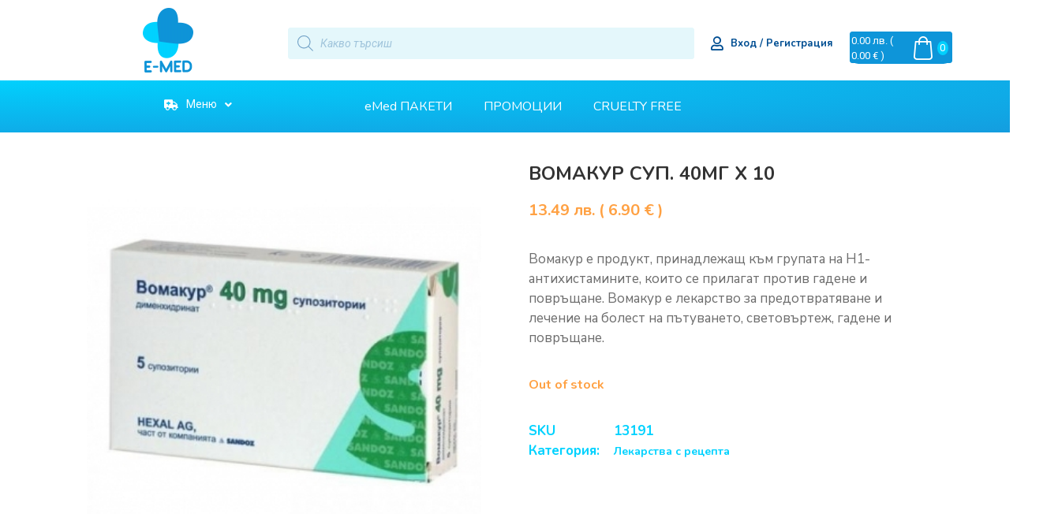

--- FILE ---
content_type: text/html; charset=UTF-8
request_url: https://emed.bg/product/vomakur-sup-40mg-h-10/
body_size: 61385
content:
<!doctype html>
<html lang="bg-BG">
<head><meta charset="UTF-8"><script>if(navigator.userAgent.match(/MSIE|Internet Explorer/i)||navigator.userAgent.match(/Trident\/7\..*?rv:11/i)){var href=document.location.href;if(!href.match(/[?&]nowprocket/)){if(href.indexOf("?")==-1){if(href.indexOf("#")==-1){document.location.href=href+"?nowprocket=1"}else{document.location.href=href.replace("#","?nowprocket=1#")}}else{if(href.indexOf("#")==-1){document.location.href=href+"&nowprocket=1"}else{document.location.href=href.replace("#","&nowprocket=1#")}}}}</script><script>class RocketLazyLoadScripts{constructor(){this.triggerEvents=["keydown","mousedown","mousemove","touchmove","touchstart","touchend","wheel"],this.userEventHandler=this._triggerListener.bind(this),this.touchStartHandler=this._onTouchStart.bind(this),this.touchMoveHandler=this._onTouchMove.bind(this),this.touchEndHandler=this._onTouchEnd.bind(this),this.clickHandler=this._onClick.bind(this),this.interceptedClicks=[],window.addEventListener("pageshow",(e=>{this.persisted=e.persisted})),window.addEventListener("DOMContentLoaded",(()=>{this._preconnect3rdParties()})),this.delayedScripts={normal:[],async:[],defer:[]},this.allJQueries=[]}_addUserInteractionListener(e){document.hidden?e._triggerListener():(this.triggerEvents.forEach((t=>window.addEventListener(t,e.userEventHandler,{passive:!0}))),window.addEventListener("touchstart",e.touchStartHandler,{passive:!0}),window.addEventListener("mousedown",e.touchStartHandler),document.addEventListener("visibilitychange",e.userEventHandler))}_removeUserInteractionListener(){this.triggerEvents.forEach((e=>window.removeEventListener(e,this.userEventHandler,{passive:!0}))),document.removeEventListener("visibilitychange",this.userEventHandler)}_onTouchStart(e){"HTML"!==e.target.tagName&&(window.addEventListener("touchend",this.touchEndHandler),window.addEventListener("mouseup",this.touchEndHandler),window.addEventListener("touchmove",this.touchMoveHandler,{passive:!0}),window.addEventListener("mousemove",this.touchMoveHandler),e.target.addEventListener("click",this.clickHandler),this._renameDOMAttribute(e.target,"onclick","rocket-onclick"))}_onTouchMove(e){window.removeEventListener("touchend",this.touchEndHandler),window.removeEventListener("mouseup",this.touchEndHandler),window.removeEventListener("touchmove",this.touchMoveHandler,{passive:!0}),window.removeEventListener("mousemove",this.touchMoveHandler),e.target.removeEventListener("click",this.clickHandler),this._renameDOMAttribute(e.target,"rocket-onclick","onclick")}_onTouchEnd(e){window.removeEventListener("touchend",this.touchEndHandler),window.removeEventListener("mouseup",this.touchEndHandler),window.removeEventListener("touchmove",this.touchMoveHandler,{passive:!0}),window.removeEventListener("mousemove",this.touchMoveHandler)}_onClick(e){e.target.removeEventListener("click",this.clickHandler),this._renameDOMAttribute(e.target,"rocket-onclick","onclick"),this.interceptedClicks.push(e),e.preventDefault(),e.stopPropagation(),e.stopImmediatePropagation()}_replayClicks(){window.removeEventListener("touchstart",this.touchStartHandler,{passive:!0}),window.removeEventListener("mousedown",this.touchStartHandler),this.interceptedClicks.forEach((e=>{e.target.dispatchEvent(new MouseEvent("click",{view:e.view,bubbles:!0,cancelable:!0}))}))}_renameDOMAttribute(e,t,n){e.hasAttribute&&e.hasAttribute(t)&&(event.target.setAttribute(n,event.target.getAttribute(t)),event.target.removeAttribute(t))}_triggerListener(){this._removeUserInteractionListener(this),"loading"===document.readyState?document.addEventListener("DOMContentLoaded",this._loadEverythingNow.bind(this)):this._loadEverythingNow()}_preconnect3rdParties(){let e=[];document.querySelectorAll("script[type=rocketlazyloadscript]").forEach((t=>{if(t.hasAttribute("src")){const n=new URL(t.src).origin;n!==location.origin&&e.push({src:n,crossOrigin:t.crossOrigin||"module"===t.getAttribute("data-rocket-type")})}})),e=[...new Map(e.map((e=>[JSON.stringify(e),e]))).values()],this._batchInjectResourceHints(e,"preconnect")}async _loadEverythingNow(){this.lastBreath=Date.now(),this._delayEventListeners(),this._delayJQueryReady(this),this._handleDocumentWrite(),this._registerAllDelayedScripts(),this._preloadAllScripts(),await this._loadScriptsFromList(this.delayedScripts.normal),await this._loadScriptsFromList(this.delayedScripts.defer),await this._loadScriptsFromList(this.delayedScripts.async);try{await this._triggerDOMContentLoaded(),await this._triggerWindowLoad()}catch(e){}window.dispatchEvent(new Event("rocket-allScriptsLoaded")),this._replayClicks()}_registerAllDelayedScripts(){document.querySelectorAll("script[type=rocketlazyloadscript]").forEach((e=>{e.hasAttribute("src")?e.hasAttribute("async")&&!1!==e.async?this.delayedScripts.async.push(e):e.hasAttribute("defer")&&!1!==e.defer||"module"===e.getAttribute("data-rocket-type")?this.delayedScripts.defer.push(e):this.delayedScripts.normal.push(e):this.delayedScripts.normal.push(e)}))}async _transformScript(e){return await this._littleBreath(),new Promise((t=>{const n=document.createElement("script");[...e.attributes].forEach((e=>{let t=e.nodeName;"type"!==t&&("data-rocket-type"===t&&(t="type"),n.setAttribute(t,e.nodeValue))})),e.hasAttribute("src")?(n.addEventListener("load",t),n.addEventListener("error",t)):(n.text=e.text,t());try{e.parentNode.replaceChild(n,e)}catch(e){t()}}))}async _loadScriptsFromList(e){const t=e.shift();return t?(await this._transformScript(t),this._loadScriptsFromList(e)):Promise.resolve()}_preloadAllScripts(){this._batchInjectResourceHints([...this.delayedScripts.normal,...this.delayedScripts.defer,...this.delayedScripts.async],"preload")}_batchInjectResourceHints(e,t){var n=document.createDocumentFragment();e.forEach((e=>{if(e.src){const i=document.createElement("link");i.href=e.src,i.rel=t,"preconnect"!==t&&(i.as="script"),e.getAttribute&&"module"===e.getAttribute("data-rocket-type")&&(i.crossOrigin=!0),e.crossOrigin&&(i.crossOrigin=e.crossOrigin),n.appendChild(i)}})),document.head.appendChild(n)}_delayEventListeners(){let e={};function t(t,n){!function(t){function n(n){return e[t].eventsToRewrite.indexOf(n)>=0?"rocket-"+n:n}e[t]||(e[t]={originalFunctions:{add:t.addEventListener,remove:t.removeEventListener},eventsToRewrite:[]},t.addEventListener=function(){arguments[0]=n(arguments[0]),e[t].originalFunctions.add.apply(t,arguments)},t.removeEventListener=function(){arguments[0]=n(arguments[0]),e[t].originalFunctions.remove.apply(t,arguments)})}(t),e[t].eventsToRewrite.push(n)}function n(e,t){let n=e[t];Object.defineProperty(e,t,{get:()=>n||function(){},set(i){e["rocket"+t]=n=i}})}t(document,"DOMContentLoaded"),t(window,"DOMContentLoaded"),t(window,"load"),t(window,"pageshow"),t(document,"readystatechange"),n(document,"onreadystatechange"),n(window,"onload"),n(window,"onpageshow")}_delayJQueryReady(e){let t=window.jQuery;Object.defineProperty(window,"jQuery",{get:()=>t,set(n){if(n&&n.fn&&!e.allJQueries.includes(n)){n.fn.ready=n.fn.init.prototype.ready=function(t){e.domReadyFired?t.bind(document)(n):document.addEventListener("rocket-DOMContentLoaded",(()=>t.bind(document)(n)))};const t=n.fn.on;n.fn.on=n.fn.init.prototype.on=function(){if(this[0]===window){function e(e){return e.split(" ").map((e=>"load"===e||0===e.indexOf("load.")?"rocket-jquery-load":e)).join(" ")}"string"==typeof arguments[0]||arguments[0]instanceof String?arguments[0]=e(arguments[0]):"object"==typeof arguments[0]&&Object.keys(arguments[0]).forEach((t=>{delete Object.assign(arguments[0],{[e(t)]:arguments[0][t]})[t]}))}return t.apply(this,arguments),this},e.allJQueries.push(n)}t=n}})}async _triggerDOMContentLoaded(){this.domReadyFired=!0,await this._littleBreath(),document.dispatchEvent(new Event("rocket-DOMContentLoaded")),await this._littleBreath(),window.dispatchEvent(new Event("rocket-DOMContentLoaded")),await this._littleBreath(),document.dispatchEvent(new Event("rocket-readystatechange")),await this._littleBreath(),document.rocketonreadystatechange&&document.rocketonreadystatechange()}async _triggerWindowLoad(){await this._littleBreath(),window.dispatchEvent(new Event("rocket-load")),await this._littleBreath(),window.rocketonload&&window.rocketonload(),await this._littleBreath(),this.allJQueries.forEach((e=>e(window).trigger("rocket-jquery-load"))),await this._littleBreath();const e=new Event("rocket-pageshow");e.persisted=this.persisted,window.dispatchEvent(e),await this._littleBreath(),window.rocketonpageshow&&window.rocketonpageshow({persisted:this.persisted})}_handleDocumentWrite(){const e=new Map;document.write=document.writeln=function(t){const n=document.currentScript,i=document.createRange(),r=n.parentElement;let o=e.get(n);void 0===o&&(o=n.nextSibling,e.set(n,o));const s=document.createDocumentFragment();i.setStart(s,0),s.appendChild(i.createContextualFragment(t)),r.insertBefore(s,o)}}async _littleBreath(){Date.now()-this.lastBreath>45&&(await this._requestAnimFrame(),this.lastBreath=Date.now())}async _requestAnimFrame(){return document.hidden?new Promise((e=>setTimeout(e))):new Promise((e=>requestAnimationFrame(e)))}static run(){const e=new RocketLazyLoadScripts;e._addUserInteractionListener(e)}}RocketLazyLoadScripts.run();</script>
	
	<meta name="viewport" content="width=device-width, initial-scale=1">
	<link rel="profile" href="https://gmpg.org/xfn/11">
	<meta name='robots' content='index, follow, max-snippet:-1, max-image-preview:large, max-video-preview:-1' />
	<style>img:is([sizes="auto" i], [sizes^="auto," i]) { contain-intrinsic-size: 3000px 1500px }</style>
	
<!-- The SEO Framework от Sybre Waaijer -->
<meta name="robots" content="max-snippet:320,max-image-preview:standard,max-video-preview:-1" />
<meta name="description" content="Вомакур е продукт, принадлежащ към групата на H1- антихистамините, които се прилагат против гадене и повръщане. Вомакур е лекарство за предотвратяване и лечение&#8230;" />
<meta property="og:image" content="https://emed.bg/wp-content/uploads/2022/02/vomakur-sup-40mg-h-10-1.jpg" />
<meta property="og:image:width" content="350" />
<meta property="og:image:height" content="350" />
<meta property="og:locale" content="bg_BG" />
<meta property="og:type" content="product" />
<meta property="og:title" content="ВОМАКУР СУП. 40МГ Х 10" />
<meta property="og:description" content="Вомакур е продукт, принадлежащ към групата на H1- антихистамините, които се прилагат против гадене и повръщане. Вомакур е лекарство за предотвратяване и лечение на болест на пътуването, световъртеж&#8230;" />
<meta property="og:url" content="https://emed.bg/product/vomakur-sup-40mg-h-10/" />
<meta property="og:site_name" content="eMed.bg" />
<meta name="twitter:card" content="summary_large_image" />
<meta name="twitter:title" content="ВОМАКУР СУП. 40МГ Х 10" />
<meta name="twitter:description" content="Вомакур е продукт, принадлежащ към групата на H1- антихистамините, които се прилагат против гадене и повръщане. Вомакур е лекарство за предотвратяване и лечение на болест на пътуването, световъртеж&#8230;" />
<meta name="twitter:image" content="https://emed.bg/wp-content/uploads/2022/02/vomakur-sup-40mg-h-10-1.jpg" />
<meta name="twitter:image:width" content="350" />
<meta name="twitter:image:height" content="350" />
<link rel="canonical" href="https://emed.bg/product/vomakur-sup-40mg-h-10/" />
<!-- / The SEO Framework от Sybre Waaijer | 3.68ms meta | 1.39ms boot -->


	<!-- This site is optimized with the Yoast SEO plugin v21.4 - https://yoast.com/wordpress/plugins/seo/ -->
	<title>ВОМАКУР СУП. 40МГ Х 10 - eMed.bg</title>
	<link rel="canonical" href="https://emed.bg/product/vomakur-sup-40mg-h-10/" />
	<meta property="og:locale" content="bg_BG" />
	<meta property="og:type" content="article" />
	<meta property="og:title" content="ВОМАКУР СУП. 40МГ Х 10 - eMed.bg" />
	<meta property="og:description" content="Вомакур е продукт, принадлежащ към групата на H1- антихистамините, които се прилагат против гадене и повръщане. Вомакур е лекарство за предотвратяване и лечение на болест на пътуването, световъртеж, гадене и повръщане." />
	<meta property="og:url" content="https://emed.bg/product/vomakur-sup-40mg-h-10/" />
	<meta property="og:site_name" content="eMed.bg" />
	<meta property="article:modified_time" content="2022-12-28T08:07:22+00:00" />
	<meta property="og:image" content="https://emed.bg/wp-content/uploads/2022/02/vomakur-sup-40mg-h-10-1.jpg" />
	<meta property="og:image:width" content="350" />
	<meta property="og:image:height" content="350" />
	<meta property="og:image:type" content="image/jpeg" />
	<meta name="twitter:card" content="summary_large_image" />
	<!-- / Yoast SEO plugin. -->


<link rel='dns-prefetch' href='//a.omappapi.com' />
<link rel='dns-prefetch' href='//cdn.jsdelivr.net' />
<link rel="alternate" type="application/rss+xml" title="eMed.bg &raquo; Поток" href="https://emed.bg/feed/" />
<link rel="alternate" type="application/rss+xml" title="eMed.bg &raquo; поток за коментари" href="https://emed.bg/comments/feed/" />
<link rel="alternate" type="application/rss+xml" title="eMed.bg &raquo; поток за коментари на ВОМАКУР СУП. 40МГ Х 10" href="https://emed.bg/product/vomakur-sup-40mg-h-10/feed/" />
<link data-minify="1" rel='stylesheet' id='hello-elementor-theme-style-css' href='https://emed.bg/wp-content/cache/min/1/wp-content/themes/hello-elementor/assets/css/theme.css?ver=1756460405' media='all' />
<link data-minify="1" rel='stylesheet' id='jet-menu-hello-css' href='https://emed.bg/wp-content/cache/min/1/wp-content/plugins/jet-menu/integration/themes/hello-elementor/assets/css/style.css?ver=1756460405' media='all' />
<link data-minify="1" rel='stylesheet' id='font-awesome-cdn-css' href='https://emed.bg/wp-content/cache/min/1/npm/@fortawesome/fontawesome-free@5.15.3/css/all.min.css?ver=1756460405' media='all' />
<style id='wp-emoji-styles-inline-css'>

	img.wp-smiley, img.emoji {
		display: inline !important;
		border: none !important;
		box-shadow: none !important;
		height: 1em !important;
		width: 1em !important;
		margin: 0 0.07em !important;
		vertical-align: -0.1em !important;
		background: none !important;
		padding: 0 !important;
	}
</style>
<link rel='stylesheet' id='wp-block-library-css' href='https://emed.bg/wp-includes/css/dist/block-library/style.min.css?ver=6.8.3' media='all' />
<link data-minify="1" rel='stylesheet' id='wc-blocks-vendors-style-css' href='https://emed.bg/wp-content/cache/min/1/wp-content/plugins/woocommerce/packages/woocommerce-blocks/build/wc-blocks-vendors-style.css?ver=1756460405' media='all' />
<link data-minify="1" rel='stylesheet' id='wc-blocks-style-css' href='https://emed.bg/wp-content/cache/min/1/wp-content/plugins/woocommerce/packages/woocommerce-blocks/build/wc-blocks-style.css?ver=1756460405' media='all' />
<style id='global-styles-inline-css'>
:root{--wp--preset--aspect-ratio--square: 1;--wp--preset--aspect-ratio--4-3: 4/3;--wp--preset--aspect-ratio--3-4: 3/4;--wp--preset--aspect-ratio--3-2: 3/2;--wp--preset--aspect-ratio--2-3: 2/3;--wp--preset--aspect-ratio--16-9: 16/9;--wp--preset--aspect-ratio--9-16: 9/16;--wp--preset--color--black: #000000;--wp--preset--color--cyan-bluish-gray: #abb8c3;--wp--preset--color--white: #ffffff;--wp--preset--color--pale-pink: #f78da7;--wp--preset--color--vivid-red: #cf2e2e;--wp--preset--color--luminous-vivid-orange: #ff6900;--wp--preset--color--luminous-vivid-amber: #fcb900;--wp--preset--color--light-green-cyan: #7bdcb5;--wp--preset--color--vivid-green-cyan: #00d084;--wp--preset--color--pale-cyan-blue: #8ed1fc;--wp--preset--color--vivid-cyan-blue: #0693e3;--wp--preset--color--vivid-purple: #9b51e0;--wp--preset--gradient--vivid-cyan-blue-to-vivid-purple: linear-gradient(135deg,rgba(6,147,227,1) 0%,rgb(155,81,224) 100%);--wp--preset--gradient--light-green-cyan-to-vivid-green-cyan: linear-gradient(135deg,rgb(122,220,180) 0%,rgb(0,208,130) 100%);--wp--preset--gradient--luminous-vivid-amber-to-luminous-vivid-orange: linear-gradient(135deg,rgba(252,185,0,1) 0%,rgba(255,105,0,1) 100%);--wp--preset--gradient--luminous-vivid-orange-to-vivid-red: linear-gradient(135deg,rgba(255,105,0,1) 0%,rgb(207,46,46) 100%);--wp--preset--gradient--very-light-gray-to-cyan-bluish-gray: linear-gradient(135deg,rgb(238,238,238) 0%,rgb(169,184,195) 100%);--wp--preset--gradient--cool-to-warm-spectrum: linear-gradient(135deg,rgb(74,234,220) 0%,rgb(151,120,209) 20%,rgb(207,42,186) 40%,rgb(238,44,130) 60%,rgb(251,105,98) 80%,rgb(254,248,76) 100%);--wp--preset--gradient--blush-light-purple: linear-gradient(135deg,rgb(255,206,236) 0%,rgb(152,150,240) 100%);--wp--preset--gradient--blush-bordeaux: linear-gradient(135deg,rgb(254,205,165) 0%,rgb(254,45,45) 50%,rgb(107,0,62) 100%);--wp--preset--gradient--luminous-dusk: linear-gradient(135deg,rgb(255,203,112) 0%,rgb(199,81,192) 50%,rgb(65,88,208) 100%);--wp--preset--gradient--pale-ocean: linear-gradient(135deg,rgb(255,245,203) 0%,rgb(182,227,212) 50%,rgb(51,167,181) 100%);--wp--preset--gradient--electric-grass: linear-gradient(135deg,rgb(202,248,128) 0%,rgb(113,206,126) 100%);--wp--preset--gradient--midnight: linear-gradient(135deg,rgb(2,3,129) 0%,rgb(40,116,252) 100%);--wp--preset--font-size--small: 13px;--wp--preset--font-size--medium: 20px;--wp--preset--font-size--large: 36px;--wp--preset--font-size--x-large: 42px;--wp--preset--spacing--20: 0.44rem;--wp--preset--spacing--30: 0.67rem;--wp--preset--spacing--40: 1rem;--wp--preset--spacing--50: 1.5rem;--wp--preset--spacing--60: 2.25rem;--wp--preset--spacing--70: 3.38rem;--wp--preset--spacing--80: 5.06rem;--wp--preset--shadow--natural: 6px 6px 9px rgba(0, 0, 0, 0.2);--wp--preset--shadow--deep: 12px 12px 50px rgba(0, 0, 0, 0.4);--wp--preset--shadow--sharp: 6px 6px 0px rgba(0, 0, 0, 0.2);--wp--preset--shadow--outlined: 6px 6px 0px -3px rgba(255, 255, 255, 1), 6px 6px rgba(0, 0, 0, 1);--wp--preset--shadow--crisp: 6px 6px 0px rgba(0, 0, 0, 1);}:root { --wp--style--global--content-size: 800px;--wp--style--global--wide-size: 1200px; }:where(body) { margin: 0; }.wp-site-blocks > .alignleft { float: left; margin-right: 2em; }.wp-site-blocks > .alignright { float: right; margin-left: 2em; }.wp-site-blocks > .aligncenter { justify-content: center; margin-left: auto; margin-right: auto; }:where(.wp-site-blocks) > * { margin-block-start: 24px; margin-block-end: 0; }:where(.wp-site-blocks) > :first-child { margin-block-start: 0; }:where(.wp-site-blocks) > :last-child { margin-block-end: 0; }:root { --wp--style--block-gap: 24px; }:root :where(.is-layout-flow) > :first-child{margin-block-start: 0;}:root :where(.is-layout-flow) > :last-child{margin-block-end: 0;}:root :where(.is-layout-flow) > *{margin-block-start: 24px;margin-block-end: 0;}:root :where(.is-layout-constrained) > :first-child{margin-block-start: 0;}:root :where(.is-layout-constrained) > :last-child{margin-block-end: 0;}:root :where(.is-layout-constrained) > *{margin-block-start: 24px;margin-block-end: 0;}:root :where(.is-layout-flex){gap: 24px;}:root :where(.is-layout-grid){gap: 24px;}.is-layout-flow > .alignleft{float: left;margin-inline-start: 0;margin-inline-end: 2em;}.is-layout-flow > .alignright{float: right;margin-inline-start: 2em;margin-inline-end: 0;}.is-layout-flow > .aligncenter{margin-left: auto !important;margin-right: auto !important;}.is-layout-constrained > .alignleft{float: left;margin-inline-start: 0;margin-inline-end: 2em;}.is-layout-constrained > .alignright{float: right;margin-inline-start: 2em;margin-inline-end: 0;}.is-layout-constrained > .aligncenter{margin-left: auto !important;margin-right: auto !important;}.is-layout-constrained > :where(:not(.alignleft):not(.alignright):not(.alignfull)){max-width: var(--wp--style--global--content-size);margin-left: auto !important;margin-right: auto !important;}.is-layout-constrained > .alignwide{max-width: var(--wp--style--global--wide-size);}body .is-layout-flex{display: flex;}.is-layout-flex{flex-wrap: wrap;align-items: center;}.is-layout-flex > :is(*, div){margin: 0;}body .is-layout-grid{display: grid;}.is-layout-grid > :is(*, div){margin: 0;}body{padding-top: 0px;padding-right: 0px;padding-bottom: 0px;padding-left: 0px;}a:where(:not(.wp-element-button)){text-decoration: underline;}:root :where(.wp-element-button, .wp-block-button__link){background-color: #32373c;border-width: 0;color: #fff;font-family: inherit;font-size: inherit;line-height: inherit;padding: calc(0.667em + 2px) calc(1.333em + 2px);text-decoration: none;}.has-black-color{color: var(--wp--preset--color--black) !important;}.has-cyan-bluish-gray-color{color: var(--wp--preset--color--cyan-bluish-gray) !important;}.has-white-color{color: var(--wp--preset--color--white) !important;}.has-pale-pink-color{color: var(--wp--preset--color--pale-pink) !important;}.has-vivid-red-color{color: var(--wp--preset--color--vivid-red) !important;}.has-luminous-vivid-orange-color{color: var(--wp--preset--color--luminous-vivid-orange) !important;}.has-luminous-vivid-amber-color{color: var(--wp--preset--color--luminous-vivid-amber) !important;}.has-light-green-cyan-color{color: var(--wp--preset--color--light-green-cyan) !important;}.has-vivid-green-cyan-color{color: var(--wp--preset--color--vivid-green-cyan) !important;}.has-pale-cyan-blue-color{color: var(--wp--preset--color--pale-cyan-blue) !important;}.has-vivid-cyan-blue-color{color: var(--wp--preset--color--vivid-cyan-blue) !important;}.has-vivid-purple-color{color: var(--wp--preset--color--vivid-purple) !important;}.has-black-background-color{background-color: var(--wp--preset--color--black) !important;}.has-cyan-bluish-gray-background-color{background-color: var(--wp--preset--color--cyan-bluish-gray) !important;}.has-white-background-color{background-color: var(--wp--preset--color--white) !important;}.has-pale-pink-background-color{background-color: var(--wp--preset--color--pale-pink) !important;}.has-vivid-red-background-color{background-color: var(--wp--preset--color--vivid-red) !important;}.has-luminous-vivid-orange-background-color{background-color: var(--wp--preset--color--luminous-vivid-orange) !important;}.has-luminous-vivid-amber-background-color{background-color: var(--wp--preset--color--luminous-vivid-amber) !important;}.has-light-green-cyan-background-color{background-color: var(--wp--preset--color--light-green-cyan) !important;}.has-vivid-green-cyan-background-color{background-color: var(--wp--preset--color--vivid-green-cyan) !important;}.has-pale-cyan-blue-background-color{background-color: var(--wp--preset--color--pale-cyan-blue) !important;}.has-vivid-cyan-blue-background-color{background-color: var(--wp--preset--color--vivid-cyan-blue) !important;}.has-vivid-purple-background-color{background-color: var(--wp--preset--color--vivid-purple) !important;}.has-black-border-color{border-color: var(--wp--preset--color--black) !important;}.has-cyan-bluish-gray-border-color{border-color: var(--wp--preset--color--cyan-bluish-gray) !important;}.has-white-border-color{border-color: var(--wp--preset--color--white) !important;}.has-pale-pink-border-color{border-color: var(--wp--preset--color--pale-pink) !important;}.has-vivid-red-border-color{border-color: var(--wp--preset--color--vivid-red) !important;}.has-luminous-vivid-orange-border-color{border-color: var(--wp--preset--color--luminous-vivid-orange) !important;}.has-luminous-vivid-amber-border-color{border-color: var(--wp--preset--color--luminous-vivid-amber) !important;}.has-light-green-cyan-border-color{border-color: var(--wp--preset--color--light-green-cyan) !important;}.has-vivid-green-cyan-border-color{border-color: var(--wp--preset--color--vivid-green-cyan) !important;}.has-pale-cyan-blue-border-color{border-color: var(--wp--preset--color--pale-cyan-blue) !important;}.has-vivid-cyan-blue-border-color{border-color: var(--wp--preset--color--vivid-cyan-blue) !important;}.has-vivid-purple-border-color{border-color: var(--wp--preset--color--vivid-purple) !important;}.has-vivid-cyan-blue-to-vivid-purple-gradient-background{background: var(--wp--preset--gradient--vivid-cyan-blue-to-vivid-purple) !important;}.has-light-green-cyan-to-vivid-green-cyan-gradient-background{background: var(--wp--preset--gradient--light-green-cyan-to-vivid-green-cyan) !important;}.has-luminous-vivid-amber-to-luminous-vivid-orange-gradient-background{background: var(--wp--preset--gradient--luminous-vivid-amber-to-luminous-vivid-orange) !important;}.has-luminous-vivid-orange-to-vivid-red-gradient-background{background: var(--wp--preset--gradient--luminous-vivid-orange-to-vivid-red) !important;}.has-very-light-gray-to-cyan-bluish-gray-gradient-background{background: var(--wp--preset--gradient--very-light-gray-to-cyan-bluish-gray) !important;}.has-cool-to-warm-spectrum-gradient-background{background: var(--wp--preset--gradient--cool-to-warm-spectrum) !important;}.has-blush-light-purple-gradient-background{background: var(--wp--preset--gradient--blush-light-purple) !important;}.has-blush-bordeaux-gradient-background{background: var(--wp--preset--gradient--blush-bordeaux) !important;}.has-luminous-dusk-gradient-background{background: var(--wp--preset--gradient--luminous-dusk) !important;}.has-pale-ocean-gradient-background{background: var(--wp--preset--gradient--pale-ocean) !important;}.has-electric-grass-gradient-background{background: var(--wp--preset--gradient--electric-grass) !important;}.has-midnight-gradient-background{background: var(--wp--preset--gradient--midnight) !important;}.has-small-font-size{font-size: var(--wp--preset--font-size--small) !important;}.has-medium-font-size{font-size: var(--wp--preset--font-size--medium) !important;}.has-large-font-size{font-size: var(--wp--preset--font-size--large) !important;}.has-x-large-font-size{font-size: var(--wp--preset--font-size--x-large) !important;}
:root :where(.wp-block-pullquote){font-size: 1.5em;line-height: 1.6;}
</style>
<link data-minify="1" rel='stylesheet' id='wcpf-plugin-style-css' href='https://emed.bg/wp-content/cache/min/1/wp-content/plugins/woocommerce-product-filters/assets/css/plugin.css?ver=1756460405' media='all' />
<link data-minify="1" rel='stylesheet' id='speedyStyle-css' href='https://emed.bg/wp-content/cache/min/1/wp-content/plugins/woocommerce-speedy-shipping-method/styles/style.css?ver=1756460405' media='all' />
<link data-minify="1" rel='stylesheet' id='woocommerce-layout-css' href='https://emed.bg/wp-content/cache/min/1/wp-content/plugins/woocommerce/assets/css/woocommerce-layout.css?ver=1756460405' media='all' />
<link data-minify="1" rel='stylesheet' id='woocommerce-smallscreen-css' href='https://emed.bg/wp-content/cache/min/1/wp-content/plugins/woocommerce/assets/css/woocommerce-smallscreen.css?ver=1756460405' media='only screen and (max-width: 768px)' />
<link data-minify="1" rel='stylesheet' id='woocommerce-general-css' href='https://emed.bg/wp-content/cache/min/1/wp-content/plugins/woocommerce/assets/css/woocommerce.css?ver=1756460405' media='all' />
<style id='woocommerce-inline-inline-css'>
.woocommerce form .form-row .required { visibility: visible; }
</style>
<link data-minify="1" rel='stylesheet' id='woocommerce-pre-orders-main-css-css' href='https://emed.bg/wp-content/cache/min/1/wp-content/plugins/pre-orders-for-woocommerce/media/css/main.css?ver=1756460405' media='all' />
<link rel='stylesheet' id='woo-bg-css-econt-css' href='https://emed.bg/wp-content/plugins/bulgarisation-for-woocommerce/dist/styles/econt-frontend.min.css?ver=6.8.3' media='all' />
<link rel='stylesheet' id='woo-bg-css-frontend-css' href='https://emed.bg/wp-content/plugins/bulgarisation-for-woocommerce/dist/styles/frontend.min.css?ver=6.8.3' media='all' />
<link rel='stylesheet' id='cmplz-general-css' href='https://emed.bg/wp-content/plugins/complianz-gdpr/assets/css/cookieblocker.min.css?ver=6.3.4' media='all' />
<link data-minify="1" rel='stylesheet' id='wp-pagenavi-css' href='https://emed.bg/wp-content/cache/min/1/wp-content/plugins/wp-pagenavi/pagenavi-css.css?ver=1756460405' media='all' />
<link rel='stylesheet' id='dgwt-wcas-style-css' href='https://emed.bg/wp-content/plugins/ajax-search-for-woocommerce-premium/assets/css/style.min.css?ver=1.21.1' media='all' />
<link data-minify="1" rel='stylesheet' id='select2-css' href='https://emed.bg/wp-content/cache/min/1/wp-content/plugins/woocommerce/assets/css/select2.css?ver=1756460405' media='all' />
<link data-minify="1" rel='stylesheet' id='xoo-wsc-fonts-css' href='https://emed.bg/wp-content/cache/min/1/wp-content/plugins/woocommerce-side-cart-premium/assets/css/xoo-wsc-fonts.css?ver=1756460405' media='all' />
<link data-minify="1" rel='stylesheet' id='xoo-wsc-style-css' href='https://emed.bg/wp-content/cache/min/1/wp-content/plugins/woocommerce-side-cart-premium/assets/css/xoo-wsc-style.css?ver=1756460405' media='all' />
<style id='xoo-wsc-style-inline-css'>

.xoo-wsc-sp-left-col img{
	max-width: 80px;
}

.xoo-wsc-sp-right-col{
	font-size: 14px;
}

.xoo-wsc-sp-container{
	background-color: #eee;
}



.xoo-wsc-ft-buttons-cont a.xoo-wsc-ft-btn {
	background-color: #ffa143;
	color: #ffffff;
	border: 4px solid #ffffff;
}

 

.xoo-wsc-footer{
	background-color: #ffffff;
	color: #004e92;
	padding: 10px 20px;
}

.xoo-wsc-footer, .xoo-wsc-footer a, .xoo-wsc-footer .amount{
	font-size: 18px;
}

.xoo-wsc-ft-buttons-cont{
	grid-template-columns: auto;
}

.xoo-wsc-basket{
	top: 12px;
	right: 8px;
	background-color: #ffa143;
	color: #ffffff;
	box-shadow: 0 1px 4px 0;
	border-radius: 14px}

.xoo-wsc-bki{
	font-size: 30px}

.xoo-wsc-items-count{
	top: -12px;
	right: -12px;
}

.xoo-wsc-items-count, .xoo-wsc-sc-count{
	background-color: #01d0fd;
	color: #ffffff;
}

.xoo-wsc-container, .xoo-wsc-slider{
	max-width: 320px;
	right: -320px;
	top: 0;bottom: 0;
	top: 0;
	font-family: nunito}


.xoo-wsc-cart-active .xoo-wsc-container, .xoo-wsc-slider-active .xoo-wsc-slider{
	right: 0;
}

.xoo-wsc-cart-active .xoo-wsc-basket{
	right: 320px;
}

.xoo-wsc-slider{
	right: -320px;
}

span.xoo-wsch-close {
    font-size: 16px;
    right: 10px;
}

.xoo-wsch-top{
	justify-content: center;
}

.xoo-wsch-text{
	font-size: 20px;
}

.xoo-wsc-header{
	color: #004e92;
	background-color: #ffffff;
}

.xoo-wsc-sb-bar > span{
	background-color: #01d0fd;
}

.xoo-wsc-body{
	background-color: #ffffff;
}

.xoo-wsc-body, .xoo-wsc-body span.amount, .xoo-wsc-body a{
	font-size: 16px;
	color: #004e92;
}

.xoo-wsc-product{
	padding: 20px 15px;
}

.xoo-wsc-img-col{
	width: 30%;
}
.xoo-wsc-sum-col{
	width: 70%;
}

.xoo-wsc-sum-col{
	justify-content: center;
}

/***** Quantity *****/

.xoo-wsc-qty-box{
	max-width: 75px;
}

.xoo-wsc-qty-box.xoo-wsc-qtb-square{
	border-color: #004e92;
}

input[type="number"].xoo-wsc-qty{
	border-color: #004e92;
	background-color: #ffffff;
	color: #004e92;
	height: 28px;
	line-height: 28px;
}

input[type="number"].xoo-wsc-qty, .xoo-wsc-qtb-square{
	border-width: 1px;
	border-style: solid;
}
.xoo-wsc-chng{
	background-color: #ffffff;
	color: #004e92;
}span.xoo-wsc-sc-subt {

    order: 0;

}

 

span.xoo-wsc-sc-bki {

    order: 1;

}

 

span.xoo-wsc-sc-count {

    order: 2;

}

 

.xoo-wsc-sc-cont {

    color: #fff;

}
</style>
<link data-minify="1" rel='stylesheet' id='emed-child-style-css' href='https://emed.bg/wp-content/cache/min/1/wp-content/themes/emed-theme/style.css?ver=1756460405' media='all' />
<link data-minify="1" rel='stylesheet' id='hello-elementor-css' href='https://emed.bg/wp-content/cache/min/1/wp-content/themes/hello-elementor/assets/css/reset.css?ver=1756460405' media='all' />
<link data-minify="1" rel='stylesheet' id='hello-elementor-header-footer-css' href='https://emed.bg/wp-content/cache/min/1/wp-content/themes/hello-elementor/assets/css/header-footer.css?ver=1756460405' media='all' />
<link data-minify="1" rel='stylesheet' id='font-awesome-all-css' href='https://emed.bg/wp-content/cache/min/1/wp-content/plugins/jet-menu/assets/public/lib/font-awesome/css/all.min.css?ver=1756460405' media='all' />
<link rel='stylesheet' id='font-awesome-v4-shims-css' href='https://emed.bg/wp-content/plugins/jet-menu/assets/public/lib/font-awesome/css/v4-shims.min.css?ver=5.12.0' media='all' />
<link data-minify="1" rel='stylesheet' id='jet-menu-public-styles-css' href='https://emed.bg/wp-content/cache/min/1/wp-content/plugins/jet-menu/assets/public/css/public.css?ver=1756460405' media='all' />
<link data-minify="1" rel='stylesheet' id='jet-woo-builder-css' href='https://emed.bg/wp-content/cache/min/1/wp-content/plugins/jet-woo-builder/assets/css/frontend.css?ver=1756460405' media='all' />
<style id='jet-woo-builder-inline-css'>
@font-face {
				font-family: "WooCommerce";
				src: url("https://emed.bg/wp-content/plugins/woocommerce/assets/fonts/WooCommerce.eot");
				src: url("https://emed.bg/wp-content/plugins/woocommerce/assets/fonts/WooCommerce.eot?#iefix") format("embedded-opentype"),
					url("https://emed.bg/wp-content/plugins/woocommerce/assets/fonts/WooCommerce.woff") format("woff"),
					url("https://emed.bg/wp-content/plugins/woocommerce/assets/fonts/WooCommerce.ttf") format("truetype"),
					url("https://emed.bg/wp-content/plugins/woocommerce/assets/fonts/WooCommerce.svg#WooCommerce") format("svg");
				font-weight: normal;
				font-style: normal;
			}
</style>
<link data-minify="1" rel='stylesheet' id='jet-woo-builder-template-styles-css' href='https://emed.bg/wp-content/cache/min/1/wp-content/plugins/jet-woo-builder/assets/css/templates.css?ver=1756460405' media='all' />
<link data-minify="1" rel='stylesheet' id='jet-woo-builder-frontend-css' href='https://emed.bg/wp-content/cache/min/1/wp-content/plugins/jet-woo-builder/assets/css/lib/jetwoobuilder-frontend-font/css/jetwoobuilder-frontend-font.css?ver=1756460405' media='all' />
<link data-minify="1" rel='stylesheet' id='elementor-icons-css' href='https://emed.bg/wp-content/cache/min/1/wp-content/plugins/elementor/assets/lib/eicons/css/elementor-icons.min.css?ver=1756460405' media='all' />
<link rel='stylesheet' id='elementor-frontend-legacy-css' href='https://emed.bg/wp-content/plugins/elementor/assets/css/frontend-legacy.min.css?ver=3.8.1' media='all' />
<link rel='stylesheet' id='elementor-frontend-css' href='https://emed.bg/wp-content/plugins/elementor/assets/css/frontend.min.css?ver=3.8.1' media='all' />
<link rel='stylesheet' id='elementor-post-16-css' href='https://emed.bg/wp-content/uploads/elementor/css/post-16.css?ver=1712136539' media='all' />
<link rel='stylesheet' id='elementor-pro-css' href='https://emed.bg/wp-content/plugins/elementor-pro/assets/css/frontend.min.css?ver=3.7.3' media='all' />
<link data-minify="1" rel='stylesheet' id='font-awesome-5-all-css' href='https://emed.bg/wp-content/cache/min/1/wp-content/plugins/elementor/assets/lib/font-awesome/css/all.min.css?ver=1756460405' media='all' />
<link rel='stylesheet' id='font-awesome-4-shim-css' href='https://emed.bg/wp-content/plugins/elementor/assets/lib/font-awesome/css/v4-shims.min.css?ver=3.8.1' media='all' />
<link rel='stylesheet' id='elementor-post-23988-css' href='https://emed.bg/wp-content/uploads/elementor/css/post-23988.css?ver=1712136540' media='all' />
<link rel='stylesheet' id='elementor-post-559-css' href='https://emed.bg/wp-content/uploads/elementor/css/post-559.css?ver=1741372155' media='all' />
<link rel='stylesheet' id='elementor-post-24204-css' href='https://emed.bg/wp-content/uploads/elementor/css/post-24204.css?ver=1712136540' media='all' />
<link rel='stylesheet' id='google-fonts-1-css' href='https://fonts.googleapis.com/css?family=Nunito%3A100%2C100italic%2C200%2C200italic%2C300%2C300italic%2C400%2C400italic%2C500%2C500italic%2C600%2C600italic%2C700%2C700italic%2C800%2C800italic%2C900%2C900italic%7CNunito+Sans%3A100%2C100italic%2C200%2C200italic%2C300%2C300italic%2C400%2C400italic%2C500%2C500italic%2C600%2C600italic%2C700%2C700italic%2C800%2C800italic%2C900%2C900italic%7CRoboto%3A100%2C100italic%2C200%2C200italic%2C300%2C300italic%2C400%2C400italic%2C500%2C500italic%2C600%2C600italic%2C700%2C700italic%2C800%2C800italic%2C900%2C900italic%7COpen+Sans%3A100%2C100italic%2C200%2C200italic%2C300%2C300italic%2C400%2C400italic%2C500%2C500italic%2C600%2C600italic%2C700%2C700italic%2C800%2C800italic%2C900%2C900italic&#038;display=auto&#038;subset=cyrillic&#038;ver=6.8.3' media='all' />
<link rel='stylesheet' id='elementor-icons-shared-0-css' href='https://emed.bg/wp-content/plugins/elementor/assets/lib/font-awesome/css/fontawesome.min.css?ver=5.15.3' media='all' />
<link data-minify="1" rel='stylesheet' id='elementor-icons-fa-regular-css' href='https://emed.bg/wp-content/cache/min/1/wp-content/plugins/elementor/assets/lib/font-awesome/css/regular.min.css?ver=1756460405' media='all' />
<link data-minify="1" rel='stylesheet' id='elementor-icons-fa-solid-css' href='https://emed.bg/wp-content/cache/min/1/wp-content/plugins/elementor/assets/lib/font-awesome/css/solid.min.css?ver=1756460405' media='all' />
<link data-minify="1" rel='stylesheet' id='elementor-icons-fa-brands-css' href='https://emed.bg/wp-content/cache/min/1/wp-content/plugins/elementor/assets/lib/font-awesome/css/brands.min.css?ver=1756460405' media='all' />
<script type="rocketlazyloadscript" src="https://emed.bg/wp-content/plugins/google-analytics-premium/assets/js/frontend-gtag.min.js?ver=8.8.2" id="monsterinsights-frontend-script-js" defer></script>
<script data-cfasync="false" data-wpfc-render="false" id='monsterinsights-frontend-script-js-extra'>var monsterinsights_frontend = {"js_events_tracking":"true","download_extensions":"doc,pdf,ppt,zip,xls,docx,pptx,xlsx","inbound_paths":"[]","home_url":"https:\/\/emed.bg","hash_tracking":"false","ua":"UA-190601167-1","v4_id":"G-JR4PLPM5X6"};</script>
<script type="rocketlazyloadscript" src="https://emed.bg/wp-content/plugins/woocommerce-product-filters/assets/js/polyfills.min.js?ver=1.2.0" id="wcpf-plugin-polyfills-script-js" defer></script>
<script src="https://emed.bg/wp-includes/js/jquery/jquery.min.js?ver=3.7.1" id="jquery-core-js" defer></script>
<script src="https://emed.bg/wp-includes/js/jquery/jquery-migrate.min.js?ver=3.4.1" id="jquery-migrate-js" defer></script>
<script type="rocketlazyloadscript" src="https://emed.bg/wp-includes/js/jquery/ui/core.min.js?ver=1.13.3" id="jquery-ui-core-js" defer></script>
<script type="rocketlazyloadscript" src="https://emed.bg/wp-includes/js/jquery/ui/mouse.min.js?ver=1.13.3" id="jquery-ui-mouse-js" defer></script>
<script type="rocketlazyloadscript" src="https://emed.bg/wp-includes/js/jquery/ui/slider.min.js?ver=1.13.3" id="jquery-ui-slider-js" defer></script>
<script type="rocketlazyloadscript" src="https://emed.bg/wp-content/plugins/woocommerce-product-filters/assets/js/front-vendor.min.js?ver=1.2.0" id="wcpf-plugin-vendor-script-js" defer></script>
<script type="rocketlazyloadscript" src="https://emed.bg/wp-includes/js/underscore.min.js?ver=1.13.7" id="underscore-js" defer></script>
<script id="wp-util-js-extra">
var _wpUtilSettings = {"ajax":{"url":"\/wp-admin\/admin-ajax.php"}};
</script>
<script type="rocketlazyloadscript" src="https://emed.bg/wp-includes/js/wp-util.min.js?ver=6.8.3" id="wp-util-js" defer></script>
<script type="rocketlazyloadscript" src="https://emed.bg/wp-content/plugins/woocommerce/assets/js/accounting/accounting.min.js?ver=0.4.2" id="accounting-js" defer></script>
<script id="wcpf-plugin-script-js-extra">
var WCPFData = {"registerEntities":{"Project":{"id":"Project","class":"WooCommerce_Product_Filter_Plugin\\Entity","post_type":"wcpf_project","label":"Project","default_options":{"urlNavigation":"query","filteringStarts":"auto","urlNavigationOptions":[],"useComponents":["pagination","sorting","results-count","page-title","breadcrumb"],"paginationAjax":true,"sortingAjax":true,"productsContainerSelector":".products","paginationSelector":".woocommerce-pagination","resultCountSelector":".woocommerce-result-count","sortingSelector":".woocommerce-ordering","pageTitleSelector":".woocommerce-products-header__title","breadcrumbSelector":".woocommerce-breadcrumb","multipleContainersForProducts":true},"is_grouped":true,"editor_component_class":"WooCommerce_Product_Filter_Plugin\\Project\\Editor_Component","filter_component_class":"WooCommerce_Product_Filter_Plugin\\Project\\Filter_Component","variations":false},"BoxListField":{"id":"BoxListField","class":"WooCommerce_Product_Filter_Plugin\\Entity","post_type":"wcpf_item","label":"Box List","default_options":{"itemsSource":"attribute","itemsDisplay":"all","queryType":"or","itemsDisplayHierarchical":true,"displayHierarchicalCollapsed":false,"displayTitle":true,"displayToggleContent":true,"defaultToggleState":"show","cssClass":"","actionForEmptyOptions":"hide","displayProductCount":true,"productCountPolicy":"for-option-only","multiSelect":true,"boxSize":"45px"},"is_grouped":false,"editor_component_class":"WooCommerce_Product_Filter_Plugin\\Field\\Box_list\\Editor_Component","filter_component_class":"WooCommerce_Product_Filter_Plugin\\Field\\Box_List\\Filter_Component","variations":true},"CheckBoxListField":{"id":"CheckBoxListField","class":"WooCommerce_Product_Filter_Plugin\\Entity","post_type":"wcpf_item","label":"Checkbox","default_options":{"itemsSource":"attribute","itemsDisplay":"all","queryType":"or","itemsDisplayHierarchical":true,"displayHierarchicalCollapsed":false,"displayTitle":true,"displayToggleContent":true,"defaultToggleState":"show","cssClass":"","actionForEmptyOptions":"hide","displayProductCount":true,"productCountPolicy":"for-option-only","seeMoreOptionsBy":"scrollbar","heightOfVisibleContent":12},"is_grouped":false,"editor_component_class":"WooCommerce_Product_Filter_Plugin\\Field\\Check_Box_List\\Editor_Component","filter_component_class":"WooCommerce_Product_Filter_Plugin\\Field\\Check_Box_List\\Filter_Component","variations":true},"DropDownListField":{"id":"DropDownListField","class":"WooCommerce_Product_Filter_Plugin\\Entity","post_type":"wcpf_item","label":"Drop Down","default_options":{"itemsSource":"attribute","itemsDisplay":"all","queryType":"or","itemsDisplayHierarchical":true,"displayHierarchicalCollapsed":false,"displayTitle":true,"displayToggleContent":true,"defaultToggleState":"show","cssClass":"","actionForEmptyOptions":"hide","displayProductCount":true,"productCountPolicy":"for-option-only","titleItemReset":"Show all"},"is_grouped":false,"editor_component_class":"WooCommerce_Product_Filter_Plugin\\Field\\Drop_Down_List\\Editor_Component","filter_component_class":"WooCommerce_Product_Filter_Plugin\\Field\\Drop_Down_List\\Filter_Component","variations":true},"ButtonField":{"id":"ButtonField","class":"WooCommerce_Product_Filter_Plugin\\Entity","post_type":"wcpf_item","label":"Button","default_options":{"cssClass":"","action":"reset"},"is_grouped":false,"editor_component_class":"WooCommerce_Product_Filter_Plugin\\Field\\Button\\Editor_Component","filter_component_class":"WooCommerce_Product_Filter_Plugin\\Field\\Button\\Filter_Component","variations":true},"ColorListField":{"id":"ColorListField","class":"WooCommerce_Product_Filter_Plugin\\Entity","post_type":"wcpf_item","label":"Colors","default_options":{"itemsSource":"attribute","itemsDisplay":"all","queryType":"or","itemsDisplayHierarchical":true,"displayHierarchicalCollapsed":false,"displayTitle":true,"displayToggleContent":true,"defaultToggleState":"show","cssClass":"","actionForEmptyOptions":"hide","displayProductCount":true,"productCountPolicy":"for-option-only","optionKey":"colors"},"is_grouped":false,"editor_component_class":"WooCommerce_Product_Filter_Plugin\\Field\\Color_List\\Editor_Component","filter_component_class":"WooCommerce_Product_Filter_Plugin\\Field\\Color_List\\Filter_Component","variations":true},"RadioListField":{"id":"RadioListField","class":"WooCommerce_Product_Filter_Plugin\\Entity","post_type":"wcpf_item","label":"Radio","default_options":{"itemsSource":"attribute","itemsDisplay":"all","queryType":"or","itemsDisplayHierarchical":true,"displayHierarchicalCollapsed":false,"displayTitle":true,"displayToggleContent":true,"defaultToggleState":"show","cssClass":"","actionForEmptyOptions":"hide","displayProductCount":true,"productCountPolicy":"for-option-only","titleItemReset":"Show all","seeMoreOptionsBy":"scrollbar","heightOfVisibleContent":12},"is_grouped":false,"editor_component_class":"WooCommerce_Product_Filter_Plugin\\Field\\Radio_List\\Editor_Component","filter_component_class":"WooCommerce_Product_Filter_Plugin\\Field\\Radio_List\\Filter_Component","variations":true},"TextListField":{"id":"TextListField","class":"WooCommerce_Product_Filter_Plugin\\Entity","post_type":"wcpf_item","label":"Text List","default_options":{"itemsSource":"attribute","itemsDisplay":"all","queryType":"or","itemsDisplayHierarchical":true,"displayHierarchicalCollapsed":false,"displayTitle":true,"displayToggleContent":true,"defaultToggleState":"show","cssClass":"","actionForEmptyOptions":"hide","displayProductCount":true,"productCountPolicy":"for-option-only","multiSelect":true,"useInlineStyle":false},"is_grouped":false,"editor_component_class":"WooCommerce_Product_Filter_Plugin\\Field\\Text_List\\Editor_Component","filter_component_class":"WooCommerce_Product_Filter_Plugin\\Field\\Text_List\\Filter_Component","variations":true},"PriceSliderField":{"id":"PriceSliderField","class":"WooCommerce_Product_Filter_Plugin\\Entity","post_type":"wcpf_item","label":"Price slider","default_options":{"minPriceOptionKey":"min-price","maxPriceOptionKey":"max-price","optionKey":"price","optionKeyFormat":"dash","cssClass":"","displayMinMaxInput":true,"displayTitle":true,"displayToggleContent":true,"defaultToggleState":"show","displayPriceLabel":true},"is_grouped":false,"editor_component_class":"WooCommerce_Product_Filter_Plugin\\Field\\Price_Slider\\Editor_Component","filter_component_class":"WooCommerce_Product_Filter_Plugin\\Field\\Price_Slider\\Filter_Component","variations":false},"SimpleBoxLayout":{"id":"SimpleBoxLayout","class":"WooCommerce_Product_Filter_Plugin\\Entity","post_type":"wcpf_item","label":"Simple Box","default_options":{"displayToggleContent":true,"defaultToggleState":"show","cssClass":""},"is_grouped":true,"editor_component_class":"WooCommerce_Product_Filter_Plugin\\Layout\\Simple_Box\\Editor_Component","filter_component_class":"WooCommerce_Product_Filter_Plugin\\Layout\\Simple_Box\\Filter_Component","variations":false},"ColumnsLayout":{"id":"ColumnsLayout","class":"WooCommerce_Product_Filter_Plugin\\Entity","post_type":"wcpf_item","label":"Columns","default_options":{"columns":[{"entities":[],"options":{"width":"50%"}}]},"is_grouped":true,"editor_component_class":"WooCommerce_Product_Filter_Plugin\\Layout\\Columns\\Editor_Component","filter_component_class":"WooCommerce_Product_Filter_Plugin\\Layout\\Columns\\Filter_Component","variations":false}},"messages":{"selectNoMatchesFound":"No matches found"},"selectors":{"productsContainer":".products","paginationContainer":".woocommerce-pagination","resultCount":".woocommerce-result-count","sorting":".woocommerce-ordering","pageTitle":".woocommerce-products-header__title","breadcrumb":".woocommerce-breadcrumb"},"pageUrl":"https:\/\/emed.bg\/product\/vomakur-sup-40mg-h-10\/","isPaged":"","scriptAfterProductsUpdate":"","scrollTop":"yes","priceFormat":{"currencyFormatNumDecimals":0,"currencyFormatSymbol":"&#1083;&#1074;.","currencyFormatDecimalSep":".","currencyFormatThousandSep":"","currencyFormat":"%v&nbsp;%s"}};
</script>
<script type="rocketlazyloadscript" src="https://emed.bg/wp-content/plugins/woocommerce-product-filters/assets/js/plugin.min.js?ver=1.2.0" id="wcpf-plugin-script-js" defer></script>
<script type="rocketlazyloadscript" src="https://emed.bg/wp-content/plugins/elementor/assets/lib/font-awesome/js/v4-shims.min.js?ver=3.8.1" id="font-awesome-4-shim-js" defer></script>
<link rel="https://api.w.org/" href="https://emed.bg/wp-json/" /><link rel="alternate" title="JSON" type="application/json" href="https://emed.bg/wp-json/wp/v2/product/22885" /><link rel="EditURI" type="application/rsd+xml" title="RSD" href="https://emed.bg/xmlrpc.php?rsd" />
<link rel="alternate" title="oEmbed (JSON)" type="application/json+oembed" href="https://emed.bg/wp-json/oembed/1.0/embed?url=https%3A%2F%2Femed.bg%2Fproduct%2Fvomakur-sup-40mg-h-10%2F" />
<link rel="alternate" title="oEmbed (XML)" type="text/xml+oembed" href="https://emed.bg/wp-json/oembed/1.0/embed?url=https%3A%2F%2Femed.bg%2Fproduct%2Fvomakur-sup-40mg-h-10%2F&#038;format=xml" />
<meta name="econt-service-url" content="https://delivery.econt.com/" ><style>.cmplz-hidden{display:none!important;}</style><style>.woocommerce-product-gallery{ opacity: 1 !important; }</style>		<style>
			.dgwt-wcas-ico-magnifier,.dgwt-wcas-ico-magnifier-handler{max-width:20px}.dgwt-wcas-search-wrapp{max-width:600px}.dgwt-wcas-search-wrapp .dgwt-wcas-sf-wrapp input[type=search].dgwt-wcas-search-input,.dgwt-wcas-search-wrapp .dgwt-wcas-sf-wrapp input[type=search].dgwt-wcas-search-input:hover,.dgwt-wcas-search-wrapp .dgwt-wcas-sf-wrapp input[type=search].dgwt-wcas-search-input:focus{background-color:#e4f7fb;color:#004e92;border-color:#e4f7fb}.dgwt-wcas-sf-wrapp input[type=search].dgwt-wcas-search-input::placeholder{color:#004e92;opacity:.3}.dgwt-wcas-sf-wrapp input[type=search].dgwt-wcas-search-input::-webkit-input-placeholder{color:#004e92;opacity:.3}.dgwt-wcas-sf-wrapp input[type=search].dgwt-wcas-search-input:-moz-placeholder{color:#004e92;opacity:.3}.dgwt-wcas-sf-wrapp input[type=search].dgwt-wcas-search-input::-moz-placeholder{color:#004e92;opacity:.3}.dgwt-wcas-sf-wrapp input[type=search].dgwt-wcas-search-input:-ms-input-placeholder{color:#004e92}.dgwt-wcas-no-submit.dgwt-wcas-search-wrapp .dgwt-wcas-ico-magnifier path,.dgwt-wcas-search-wrapp .dgwt-wcas-close path{fill:#004e92}.dgwt-wcas-loader-circular-path{stroke:#004e92}.dgwt-wcas-preloader{opacity:.6}.dgwt-wcas-suggestions-wrapp,.dgwt-wcas-details-wrapp{background-color:#d6f2ff}.dgwt-wcas-suggestions-wrapp *,.dgwt-wcas-details-wrapp *,.dgwt-wcas-sd,.dgwt-wcas-suggestion *{color:#0e94d8}.dgwt-wcas-st strong,.dgwt-wcas-sd strong{color:#0e94d8}.dgwt-wcas-suggestions-wrapp,.dgwt-wcas-details-wrapp,.dgwt-wcas-suggestion,.dgwt-wcas-datails-title,.dgwt-wcas-details-more-products{border-color:#d6f2ff!important}		</style>
		<meta name="description" content="Вомакур е продукт, принадлежащ към групата на H1- антихистамините, които се прилагат против гадене и повръщане. Вомакур е лекарство за предотвратяване и лечение на болест на пътуването, световъртеж, гадене и повръщане.">
	<noscript><style>.woocommerce-product-gallery{ opacity: 1 !important; }</style></noscript>
	

<script type="application/ld+json" class="saswp-schema-markup-output">
[{"@context":"https://schema.org","@graph":[{"@context":"https://schema.org","@type":"SiteNavigationElement","@id":"https://emed.bg/#Horizontal mobile MEGA","name":"Лекарства с рецепта","url":"https://emed.bg/kategoriq/lekarstva-s-retsepta/"},{"@context":"https://schema.org","@type":"SiteNavigationElement","@id":"https://emed.bg/#Horizontal mobile MEGA","name":"Лекарства и терапия","url":"https://emed.bg/kategoriq/lekarstva-y-terapyia/"},{"@context":"https://schema.org","@type":"SiteNavigationElement","@id":"https://emed.bg/#Horizontal mobile MEGA","name":"Анемия","url":"https://emed.bg/kategoriq/lekarstva-y-terapyia/anemyia/"},{"@context":"https://schema.org","@type":"SiteNavigationElement","@id":"https://emed.bg/#Horizontal mobile MEGA","name":"Алергии","url":"https://emed.bg/kategoriq/lekarstva-y-terapyia/alergyy/"},{"@context":"https://schema.org","@type":"SiteNavigationElement","@id":"https://emed.bg/#Horizontal mobile MEGA","name":"Болка","url":"https://emed.bg/kategoriq/lekarstva-y-terapyia/bolka/"},{"@context":"https://schema.org","@type":"SiteNavigationElement","@id":"https://emed.bg/#Horizontal mobile MEGA","name":"Болка в мускули и стави","url":"https://emed.bg/kategoriq/lekarstva-y-terapyia/bolka/bolka-v-muskuly-y-stavy/"},{"@context":"https://schema.org","@type":"SiteNavigationElement","@id":"https://emed.bg/#Horizontal mobile MEGA","name":"Зъбобол","url":"https://emed.bg/kategoriq/lekarstva-y-terapyia/bolka/zybobol/"},{"@context":"https://schema.org","@type":"SiteNavigationElement","@id":"https://emed.bg/#Horizontal mobile MEGA","name":"Главоболие","url":"https://emed.bg/kategoriq/lekarstva-y-terapyia/bolka/glavobolye/"},{"@context":"https://schema.org","@type":"SiteNavigationElement","@id":"https://emed.bg/#Horizontal mobile MEGA","name":"Коремна болка","url":"https://emed.bg/kategoriq/lekarstva-y-terapyia/bolka/koremna-bolka/"},{"@context":"https://schema.org","@type":"SiteNavigationElement","@id":"https://emed.bg/#Horizontal mobile MEGA","name":"Грижа за краката","url":"https://emed.bg/kategoriq/lekarstva-y-terapyia/gryzha-za-krakata/"},{"@context":"https://schema.org","@type":"SiteNavigationElement","@id":"https://emed.bg/#Horizontal mobile MEGA","name":"Грижа за краката","url":"https://emed.bg/kategoriq/lekarstva-y-terapyia/gryzha-za-krakata/"},{"@context":"https://schema.org","@type":"SiteNavigationElement","@id":"https://emed.bg/#Horizontal mobile MEGA","name":"Аксесоари","url":"https://emed.bg/kategoriq/lekarstva-y-terapyia/gryzha-za-krakata/aksesoary-gryzha-za-krakata/"},{"@context":"https://schema.org","@type":"SiteNavigationElement","@id":"https://emed.bg/#Horizontal mobile MEGA","name":"Разширени вени","url":"https://emed.bg/kategoriq/lekarstva-y-terapyia/gryzha-za-krakata/razshyreny-veny/"},{"@context":"https://schema.org","@type":"SiteNavigationElement","@id":"https://emed.bg/#Horizontal mobile MEGA","name":"Гъбички","url":"https://emed.bg/kategoriq/lekarstva-y-terapyia/gryzha-za-krakata/gybychky/"},{"@context":"https://schema.org","@type":"SiteNavigationElement","@id":"https://emed.bg/#Horizontal mobile MEGA","name":"Хигиена на краката","url":"https://emed.bg/kategoriq/lekarstva-y-terapyia/gryzha-za-krakata/hygyena-gryzha-za-krakata/"},{"@context":"https://schema.org","@type":"SiteNavigationElement","@id":"https://emed.bg/#Horizontal mobile MEGA","name":"Грип и настинка","url":"https://emed.bg/kategoriq/lekarstva-y-terapyia/gryp-y-nastynka/"},{"@context":"https://schema.org","@type":"SiteNavigationElement","@id":"https://emed.bg/#Horizontal mobile MEGA","name":"Възпалено гърло","url":"https://emed.bg/kategoriq/lekarstva-y-terapyia/gryp-y-nastynka/vyzpaleno-gyrlo/"},{"@context":"https://schema.org","@type":"SiteNavigationElement","@id":"https://emed.bg/#Horizontal mobile MEGA","name":"Температура","url":"https://emed.bg/kategoriq/lekarstva-y-terapyia/gryp-y-nastynka/temperatura/"},{"@context":"https://schema.org","@type":"SiteNavigationElement","@id":"https://emed.bg/#Horizontal mobile MEGA","name":"Хрема и запушен нос","url":"https://emed.bg/kategoriq/lekarstva-y-terapyia/gryp-y-nastynka/hrema-y-zapushen-nos/"},{"@context":"https://schema.org","@type":"SiteNavigationElement","@id":"https://emed.bg/#Horizontal mobile MEGA","name":"Женско здраве","url":"https://emed.bg/kategoriq/lekarstva-y-terapyia/zhensko-zdrave/"},{"@context":"https://schema.org","@type":"SiteNavigationElement","@id":"https://emed.bg/#Horizontal mobile MEGA","name":"Имуностимуланти","url":"https://emed.bg/kategoriq/lekarstva-y-terapyia/imunostymulanty/"},{"@context":"https://schema.org","@type":"SiteNavigationElement","@id":"https://emed.bg/#Horizontal mobile MEGA","name":"Кашлица","url":"https://emed.bg/kategoriq/lekarstva-y-terapyia/kashlytsa/"},{"@context":"https://schema.org","@type":"SiteNavigationElement","@id":"https://emed.bg/#Horizontal mobile MEGA","name":"Капки","url":"https://emed.bg/kategoriq/lekarstva-y-terapyia/kashlytsa/kapky/"},{"@context":"https://schema.org","@type":"SiteNavigationElement","@id":"https://emed.bg/#Horizontal mobile MEGA","name":"Сашета","url":"https://emed.bg/kategoriq/lekarstva-y-terapyia/kashlytsa/sasheta/"},{"@context":"https://schema.org","@type":"SiteNavigationElement","@id":"https://emed.bg/#Horizontal mobile MEGA","name":"Сиропи","url":"https://emed.bg/kategoriq/lekarstva-y-terapyia/kashlytsa/syropy/"},{"@context":"https://schema.org","@type":"SiteNavigationElement","@id":"https://emed.bg/#Horizontal mobile MEGA","name":"Таблетки","url":"https://emed.bg/kategoriq/lekarstva-y-terapyia/kashlytsa/tabletky/"},{"@context":"https://schema.org","@type":"SiteNavigationElement","@id":"https://emed.bg/#Horizontal mobile MEGA","name":"Сърце и кръвоносна система","url":"https://emed.bg/kategoriq/lekarstva-y-terapyia/syrtse-y-kryvonosna-systema/"},{"@context":"https://schema.org","@type":"SiteNavigationElement","@id":"https://emed.bg/#Horizontal mobile MEGA","name":"Тютюнопушене","url":"https://emed.bg/kategoriq/lekarstva-y-terapyia/tuituinopushene/"},{"@context":"https://schema.org","@type":"SiteNavigationElement","@id":"https://emed.bg/#Horizontal mobile MEGA","name":"Стрес и безсъние","url":"https://emed.bg/kategoriq/lekarstva-y-terapyia/stres-y-bezsynye/"},{"@context":"https://schema.org","@type":"SiteNavigationElement","@id":"https://emed.bg/#Horizontal mobile MEGA","name":"Черен дроб","url":"https://emed.bg/kategoriq/lekarstva-y-terapyia/cheren-drob/"},{"@context":"https://schema.org","@type":"SiteNavigationElement","@id":"https://emed.bg/#Horizontal mobile MEGA","name":"Мъжко здраве","url":"https://emed.bg/kategoriq/lekarstva-y-terapyia/myzhko-zdrave/"},{"@context":"https://schema.org","@type":"SiteNavigationElement","@id":"https://emed.bg/#Horizontal mobile MEGA","name":"Потентност","url":"https://emed.bg/kategoriq/lekarstva-y-terapyia/myzhko-zdrave/potentnost/"},{"@context":"https://schema.org","@type":"SiteNavigationElement","@id":"https://emed.bg/#Horizontal mobile MEGA","name":"Простата","url":"https://emed.bg/kategoriq/lekarstva-y-terapyia/myzhko-zdrave/prostata/"},{"@context":"https://schema.org","@type":"SiteNavigationElement","@id":"https://emed.bg/#Horizontal mobile MEGA","name":"Репродуктивност","url":"https://emed.bg/kategoriq/lekarstva-y-terapyia/myzhko-zdrave/reproduktyvnost/"},{"@context":"https://schema.org","@type":"SiteNavigationElement","@id":"https://emed.bg/#Horizontal mobile MEGA","name":"Отделителна система","url":"https://emed.bg/kategoriq/lekarstva-y-terapyia/otdelytelna-systema/"},{"@context":"https://schema.org","@type":"SiteNavigationElement","@id":"https://emed.bg/#Horizontal mobile MEGA","name":"Бъбреци","url":"https://emed.bg/kategoriq/lekarstva-y-terapyia/otdelytelna-systema/bybretsy/"},{"@context":"https://schema.org","@type":"SiteNavigationElement","@id":"https://emed.bg/#Horizontal mobile MEGA","name":"Очи и уши","url":"https://emed.bg/kategoriq/lekarstva-y-terapyia/ochy-y-ushy/"},{"@context":"https://schema.org","@type":"SiteNavigationElement","@id":"https://emed.bg/#Horizontal mobile MEGA","name":"Памет и оросяване","url":"https://emed.bg/kategoriq/lekarstva-y-terapyia/pamet-y-orosiavane-lekarstva-y-terapyia/"},{"@context":"https://schema.org","@type":"SiteNavigationElement","@id":"https://emed.bg/#Horizontal mobile MEGA","name":"Стомах и храносмилателна система","url":"https://emed.bg/kategoriq/lekarstva-y-terapyia/stomah-y-hranosmylatelna-systema/"},{"@context":"https://schema.org","@type":"SiteNavigationElement","@id":"https://emed.bg/#Horizontal mobile MEGA","name":"Диария","url":"https://emed.bg/kategoriq/lekarstva-y-terapyia/stomah-y-hranosmylatelna-systema/dyaryia/"},{"@context":"https://schema.org","@type":"SiteNavigationElement","@id":"https://emed.bg/#Horizontal mobile MEGA","name":"Запек","url":"https://emed.bg/kategoriq/lekarstva-y-terapyia/stomah-y-hranosmylatelna-systema/zapek/"},{"@context":"https://schema.org","@type":"SiteNavigationElement","@id":"https://emed.bg/#Horizontal mobile MEGA","name":"Киселини","url":"https://emed.bg/kategoriq/lekarstva-y-terapyia/stomah-y-hranosmylatelna-systema/kyselyny/"},{"@context":"https://schema.org","@type":"SiteNavigationElement","@id":"https://emed.bg/#Horizontal mobile MEGA","name":"Коремни болки","url":"https://emed.bg/kategoriq/lekarstva-y-terapyia/stomah-y-hranosmylatelna-systema/koremny-bolky/"},{"@context":"https://schema.org","@type":"SiteNavigationElement","@id":"https://emed.bg/#Horizontal mobile MEGA","name":"Храносмилане","url":"https://emed.bg/kategoriq/lekarstva-y-terapyia/stomah-y-hranosmylatelna-systema/hranosmylane/"},{"@context":"https://schema.org","@type":"SiteNavigationElement","@id":"https://emed.bg/#Horizontal mobile MEGA","name":"Язва и гастрит","url":"https://emed.bg/kategoriq/lekarstva-y-terapyia/stomah-y-hranosmylatelna-systema/jazva-y-gastryt-stomah-y-hranosmylatelna-systema/"},{"@context":"https://schema.org","@type":"SiteNavigationElement","@id":"https://emed.bg/#Horizontal mobile MEGA","name":"Кожни проблеми","url":"https://emed.bg/kategoriq/lekarstva-y-terapyia/kozhny-problemy/"},{"@context":"https://schema.org","@type":"SiteNavigationElement","@id":"https://emed.bg/#Horizontal mobile MEGA","name":"Акне","url":"https://emed.bg/kategoriq/lekarstva-y-terapyia/kozhny-problemy/akne/"},{"@context":"https://schema.org","@type":"SiteNavigationElement","@id":"https://emed.bg/#Horizontal mobile MEGA","name":"Гъбички и кожни проблеми","url":"https://emed.bg/kategoriq/lekarstva-y-terapyia/kozhny-problemy/gybychky-kozhny-problemy/"},{"@context":"https://schema.org","@type":"SiteNavigationElement","@id":"https://emed.bg/#Horizontal mobile MEGA","name":"Други","url":"https://emed.bg/kategoriq/lekarstva-y-terapyia/kozhny-problemy/drugy/"},{"@context":"https://schema.org","@type":"SiteNavigationElement","@id":"https://emed.bg/#Horizontal mobile MEGA","name":"Екземи и лишеи","url":"https://emed.bg/kategoriq/lekarstva-y-terapyia/kozhny-problemy/ekzemy-y-lyshey/"},{"@context":"https://schema.org","@type":"SiteNavigationElement","@id":"https://emed.bg/#Horizontal mobile MEGA","name":"Изгаряния","url":"https://emed.bg/kategoriq/lekarstva-y-terapyia/kozhny-problemy/izgarianyia/"},{"@context":"https://schema.org","@type":"SiteNavigationElement","@id":"https://emed.bg/#Horizontal mobile MEGA","name":"Рани","url":"https://emed.bg/kategoriq/lekarstva-y-terapyia/kozhny-problemy/rany/"},{"@context":"https://schema.org","@type":"SiteNavigationElement","@id":"https://emed.bg/#Horizontal mobile MEGA","name":"Витамини и добавки","url":"https://emed.bg/kategoriq/vytamyny-y-hranytelny-dobavky/"},{"@context":"https://schema.org","@type":"SiteNavigationElement","@id":"https://emed.bg/#Horizontal mobile MEGA","name":"Антиоксиданти","url":"https://emed.bg/kategoriq/vytamyny-y-hranytelny-dobavky/antyoksydanty/"},{"@context":"https://schema.org","@type":"SiteNavigationElement","@id":"https://emed.bg/#Horizontal mobile MEGA","name":"Имуностимуланти","url":"https://emed.bg/kategoriq/vytamyny-y-hranytelny-dobavky/imunostymulanty-vytamyny-y-hranytelny-dobavky/"},{"@context":"https://schema.org","@type":"SiteNavigationElement","@id":"https://emed.bg/#Horizontal mobile MEGA","name":"Витамини и минерали","url":"https://emed.bg/kategoriq/vytamyny-y-hranytelny-dobavky/vytamyny-y-myneraly/"},{"@context":"https://schema.org","@type":"SiteNavigationElement","@id":"https://emed.bg/#Horizontal mobile MEGA","name":"Пробиотици","url":"https://emed.bg/kategoriq/vytamyny-y-hranytelny-dobavky/probyotytsy/"},{"@context":"https://schema.org","@type":"SiteNavigationElement","@id":"https://emed.bg/#Horizontal mobile MEGA","name":"Памет и оросяване","url":"https://emed.bg/kategoriq/vytamyny-y-hranytelny-dobavky/pamet-y-orosiavane/"},{"@context":"https://schema.org","@type":"SiteNavigationElement","@id":"https://emed.bg/#Horizontal mobile MEGA","name":"Спорт","url":"https://emed.bg/kategoriq/vytamyny-y-hranytelny-dobavky/sport/"},{"@context":"https://schema.org","@type":"SiteNavigationElement","@id":"https://emed.bg/#Horizontal mobile MEGA","name":"Добавки за деца","url":"https://emed.bg/kategoriq/vytamyny-y-hranytelny-dobavky/dobavky-za-detsa/"},{"@context":"https://schema.org","@type":"SiteNavigationElement","@id":"https://emed.bg/#Horizontal mobile MEGA","name":"Добавки за жени","url":"https://emed.bg/kategoriq/vytamyny-y-hranytelny-dobavky/dobavky-za-zheny/"},{"@context":"https://schema.org","@type":"SiteNavigationElement","@id":"https://emed.bg/#Horizontal mobile MEGA","name":"Добавки за мъже","url":"https://emed.bg/kategoriq/vytamyny-y-hranytelny-dobavky/dobavky-za-myzhe/"},{"@context":"https://schema.org","@type":"SiteNavigationElement","@id":"https://emed.bg/#Horizontal mobile MEGA","name":"Коса, кожа и нокти","url":"https://emed.bg/kategoriq/vytamyny-y-hranytelny-dobavky/kosa-kozha-y-nokty/"},{"@context":"https://schema.org","@type":"SiteNavigationElement","@id":"https://emed.bg/#Horizontal mobile MEGA","name":"Кости, стави и мускули","url":"https://emed.bg/kategoriq/vytamyny-y-hranytelny-dobavky/kosty-stavy-y-muskuly/"},{"@context":"https://schema.org","@type":"SiteNavigationElement","@id":"https://emed.bg/#Horizontal mobile MEGA","name":"Бъбреци","url":"https://emed.bg/kategoriq/vytamyny-y-hranytelny-dobavky/bybretsy-vytamyny-y-hranytelny-dobavky/"},{"@context":"https://schema.org","@type":"SiteNavigationElement","@id":"https://emed.bg/#Horizontal mobile MEGA","name":"Диабет","url":"https://emed.bg/kategoriq/vytamyny-y-hranytelny-dobavky/dyabet/"},{"@context":"https://schema.org","@type":"SiteNavigationElement","@id":"https://emed.bg/#Horizontal mobile MEGA","name":"Дихателна система","url":"https://emed.bg/kategoriq/vytamyny-y-hranytelny-dobavky/dyhatelna-system/"},{"@context":"https://schema.org","@type":"SiteNavigationElement","@id":"https://emed.bg/#Horizontal mobile MEGA","name":"Болки в гърлото","url":"https://emed.bg/kategoriq/vytamyny-y-hranytelny-dobavky/dyhatelna-system/bolky-v-gyrloto/"},{"@context":"https://schema.org","@type":"SiteNavigationElement","@id":"https://emed.bg/#Horizontal mobile MEGA","name":"Кашлица","url":"https://emed.bg/kategoriq/vytamyny-y-hranytelny-dobavky/dyhatelna-system/kashlytsa-dyhatelna-systema/"},{"@context":"https://schema.org","@type":"SiteNavigationElement","@id":"https://emed.bg/#Horizontal mobile MEGA","name":"Хрема и запушен нос","url":"https://emed.bg/kategoriq/vytamyny-y-hranytelny-dobavky/dyhatelna-system/hrema-y-zapushen-nos-dyhatelna-systema/"},{"@context":"https://schema.org","@type":"SiteNavigationElement","@id":"https://emed.bg/#Horizontal mobile MEGA","name":"Стомашно-чревен дискомфорт","url":"https://emed.bg/kategoriq/vytamyny-y-hranytelny-dobavky/stomashno-chreven-dyskomfort/"},{"@context":"https://schema.org","@type":"SiteNavigationElement","@id":"https://emed.bg/#Horizontal mobile MEGA","name":"Сън и успокоение","url":"https://emed.bg/kategoriq/vytamyny-y-hranytelny-dobavky/syn-y-uspokoenye/"},{"@context":"https://schema.org","@type":"SiteNavigationElement","@id":"https://emed.bg/#Horizontal mobile MEGA","name":"Сърце и холестерол","url":"https://emed.bg/kategoriq/vytamyny-y-hranytelny-dobavky/syrtse-y-holesterol/"},{"@context":"https://schema.org","@type":"SiteNavigationElement","@id":"https://emed.bg/#Horizontal mobile MEGA","name":"Черен дроб","url":"https://emed.bg/kategoriq/vytamyny-y-hranytelny-dobavky/cheren-drob-vytamyny-y-hranytelny-dobavky/"},{"@context":"https://schema.org","@type":"SiteNavigationElement","@id":"https://emed.bg/#Horizontal mobile MEGA","name":"Отслабване и детоксикация","url":"https://emed.bg/kategoriq/vytamyny-y-hranytelny-dobavky/otslabvane-y-detoksykatsyia/"},{"@context":"https://schema.org","@type":"SiteNavigationElement","@id":"https://emed.bg/#Horizontal mobile MEGA","name":"Разширени вени и хемороиди","url":"https://emed.bg/kategoriq/vytamyny-y-hranytelny-dobavky/razshyreny-veny-y-hemoroydy/"},{"@context":"https://schema.org","@type":"SiteNavigationElement","@id":"https://emed.bg/#Horizontal mobile MEGA","name":"Козметика","url":"https://emed.bg/kategoriq/kozmetika/"},{"@context":"https://schema.org","@type":"SiteNavigationElement","@id":"https://emed.bg/#Horizontal mobile MEGA","name":"За коса","url":"https://emed.bg/kategoriq/kozmetika/za-kosa/"},{"@context":"https://schema.org","@type":"SiteNavigationElement","@id":"https://emed.bg/#Horizontal mobile MEGA","name":"Балсами","url":"https://emed.bg/kategoriq/kozmetika/za-kosa/balsamy/"},{"@context":"https://schema.org","@type":"SiteNavigationElement","@id":"https://emed.bg/#Horizontal mobile MEGA","name":"Маски","url":"https://emed.bg/kategoriq/kozmetika/za-kosa/masky/"},{"@context":"https://schema.org","@type":"SiteNavigationElement","@id":"https://emed.bg/#Horizontal mobile MEGA","name":"Специална грижа и проблемен скалп","url":"https://emed.bg/kategoriq/kozmetika/za-kosa/spetsy-ln-gryzh-y-problemen-sk-lp/"},{"@context":"https://schema.org","@type":"SiteNavigationElement","@id":"https://emed.bg/#Horizontal mobile MEGA","name":"Стилизиращи продукти","url":"https://emed.bg/kategoriq/kozmetika/za-kosa/stylyzyrashty-produkty/"},{"@context":"https://schema.org","@type":"SiteNavigationElement","@id":"https://emed.bg/#Horizontal mobile MEGA","name":"Шампоани","url":"https://emed.bg/kategoriq/kozmetika/za-kosa/shampoany/"},{"@context":"https://schema.org","@type":"SiteNavigationElement","@id":"https://emed.bg/#Horizontal mobile MEGA","name":"Аксесоари","url":"https://emed.bg/kategoriq/kozmetika/aksesoary-kozmetika/"},{"@context":"https://schema.org","@type":"SiteNavigationElement","@id":"https://emed.bg/#Horizontal mobile MEGA","name":"Козметика за мъже","url":"https://emed.bg/kategoriq/kozmetika/kozmetyka-za-myzhe/"},{"@context":"https://schema.org","@type":"SiteNavigationElement","@id":"https://emed.bg/#Horizontal mobile MEGA","name":"Комплекти","url":"https://emed.bg/kategoriq/kozmetika/komplekty/"},{"@context":"https://schema.org","@type":"SiteNavigationElement","@id":"https://emed.bg/#Horizontal mobile MEGA","name":"За лице","url":"https://emed.bg/kategoriq/kozmetika/za-lytse/"},{"@context":"https://schema.org","@type":"SiteNavigationElement","@id":"https://emed.bg/#Horizontal mobile MEGA","name":"Акне","url":"https://emed.bg/kategoriq/kozmetika/za-lytse/akne-za-lytse/"},{"@context":"https://schema.org","@type":"SiteNavigationElement","@id":"https://emed.bg/#Horizontal mobile MEGA","name":"Грим","url":"https://emed.bg/kategoriq/kozmetika/za-lytse/grym/"},{"@context":"https://schema.org","@type":"SiteNavigationElement","@id":"https://emed.bg/#Horizontal mobile MEGA","name":"Кремове за лице","url":"https://emed.bg/kategoriq/kozmetika/za-lytse/kremove-za-lytse/"},{"@context":"https://schema.org","@type":"SiteNavigationElement","@id":"https://emed.bg/#Horizontal mobile MEGA","name":"Маски за лице","url":"https://emed.bg/kategoriq/kozmetika/za-lytse/masky-za-lytse-za-lytse/"},{"@context":"https://schema.org","@type":"SiteNavigationElement","@id":"https://emed.bg/#Horizontal mobile MEGA","name":"Околоочна грижа","url":"https://emed.bg/kategoriq/kozmetika/za-lytse/okoloochna-gryzha/"},{"@context":"https://schema.org","@type":"SiteNavigationElement","@id":"https://emed.bg/#Horizontal mobile MEGA","name":"Почистващи продукти","url":"https://emed.bg/kategoriq/kozmetika/za-lytse/pochystvashty-produkty/"},{"@context":"https://schema.org","@type":"SiteNavigationElement","@id":"https://emed.bg/#Horizontal mobile MEGA","name":"За ръце","url":"https://emed.bg/kategoriq/kozmetika/za-rytse/"},{"@context":"https://schema.org","@type":"SiteNavigationElement","@id":"https://emed.bg/#Horizontal mobile MEGA","name":"Слънцезащита","url":"https://emed.bg/kategoriq/kozmetika/slyntsezashtyta/"},{"@context":"https://schema.org","@type":"SiteNavigationElement","@id":"https://emed.bg/#Horizontal mobile MEGA","name":"Автобронзанти","url":"https://emed.bg/kategoriq/kozmetika/slyntsezashtyta/avtobronzanty/"},{"@context":"https://schema.org","@type":"SiteNavigationElement","@id":"https://emed.bg/#Horizontal mobile MEGA","name":"За тяло","url":"https://emed.bg/kategoriq/kozmetika/za-tialo/"},{"@context":"https://schema.org","@type":"SiteNavigationElement","@id":"https://emed.bg/#Horizontal mobile MEGA","name":"Антиперспиранти и дезодоранти","url":"https://emed.bg/kategoriq/kozmetika/za-tialo/antyperspyranty-y-dezodoranty/"},{"@context":"https://schema.org","@type":"SiteNavigationElement","@id":"https://emed.bg/#Horizontal mobile MEGA","name":"Лосиони за тяло","url":"https://emed.bg/kategoriq/kozmetika/za-tialo/losyony-za-tialo/"},{"@context":"https://schema.org","@type":"SiteNavigationElement","@id":"https://emed.bg/#Horizontal mobile MEGA","name":"Против стрии","url":"https://emed.bg/kategoriq/kozmetika/za-tialo/protyv-stryy/"},{"@context":"https://schema.org","@type":"SiteNavigationElement","@id":"https://emed.bg/#Horizontal mobile MEGA","name":"Против целулит","url":"https://emed.bg/kategoriq/kozmetika/za-tialo/protyv-tselulyt/"},{"@context":"https://schema.org","@type":"SiteNavigationElement","@id":"https://emed.bg/#Horizontal mobile MEGA","name":"Сапуни и душ гелове","url":"https://emed.bg/kategoriq/kozmetika/za-tialo/sapuny-y-dush-gelove/"},{"@context":"https://schema.org","@type":"SiteNavigationElement","@id":"https://emed.bg/#Horizontal mobile MEGA","name":"За деца","url":"https://emed.bg/kategoriq/kozmetika/slyntsezashtyta/za-detsa/"},{"@context":"https://schema.org","@type":"SiteNavigationElement","@id":"https://emed.bg/#Horizontal mobile MEGA","name":"За лице и тяло","url":"https://emed.bg/kategoriq/kozmetika/slyntsezashtyta/za-lytse-y-tialo/"},{"@context":"https://schema.org","@type":"SiteNavigationElement","@id":"https://emed.bg/#Horizontal mobile MEGA","name":"Продукти за след слънце","url":"https://emed.bg/kategoriq/kozmetika/slyntsezashtyta/produkty-za-sled-slyntse/"},{"@context":"https://schema.org","@type":"SiteNavigationElement","@id":"https://emed.bg/#Horizontal mobile MEGA","name":"За лице","url":"https://emed.bg/kategoriq/kozmetika/slyntsezashtyta/za-lytse-slyntsezashtyta/"},{"@context":"https://schema.org","@type":"SiteNavigationElement","@id":"https://emed.bg/#Horizontal mobile MEGA","name":"Хигиена","url":"https://emed.bg/kategoriq/kozmetika/hygyena/"},{"@context":"https://schema.org","@type":"SiteNavigationElement","@id":"https://emed.bg/#Horizontal mobile MEGA","name":"Въшки","url":"https://emed.bg/kategoriq/kozmetika/hygyena/vyshky-hygyena/"},{"@context":"https://schema.org","@type":"SiteNavigationElement","@id":"https://emed.bg/#Horizontal mobile MEGA","name":"Дамска хигиена","url":"https://emed.bg/kategoriq/kozmetika/hygyena/damska-hygyena-hygyena/"},{"@context":"https://schema.org","@type":"SiteNavigationElement","@id":"https://emed.bg/#Horizontal mobile MEGA","name":"Крака","url":"https://emed.bg/kategoriq/kozmetika/hygyena/kraka/"},{"@context":"https://schema.org","@type":"SiteNavigationElement","@id":"https://emed.bg/#Horizontal mobile MEGA","name":"Очи","url":"https://emed.bg/kategoriq/kozmetika/hygyena/ochy-hygyena/"},{"@context":"https://schema.org","@type":"SiteNavigationElement","@id":"https://emed.bg/#Horizontal mobile MEGA","name":"Памперси за възрастни","url":"https://emed.bg/kategoriq/kozmetika/hygyena/pampersy-za-vyzrastny/"},{"@context":"https://schema.org","@type":"SiteNavigationElement","@id":"https://emed.bg/#Horizontal mobile MEGA","name":"Самобръсначки и депилация","url":"https://emed.bg/kategoriq/kozmetika/hygyena/samobrysnachky-y-depylatsyia/"},{"@context":"https://schema.org","@type":"SiteNavigationElement","@id":"https://emed.bg/#Horizontal mobile MEGA","name":"Устна хигиена","url":"https://emed.bg/kategoriq/kozmetika/hygyena/ustna-hygyena-hygyena/"},{"@context":"https://schema.org","@type":"SiteNavigationElement","@id":"https://emed.bg/#Horizontal mobile MEGA","name":"Уши","url":"https://emed.bg/kategoriq/kozmetika/hygyena/ushy-hygyena/"},{"@context":"https://schema.org","@type":"SiteNavigationElement","@id":"https://emed.bg/#Horizontal mobile MEGA","name":"Мама и бебе","url":"https://emed.bg/kategoriq/mama-y-bebe/"},{"@context":"https://schema.org","@type":"SiteNavigationElement","@id":"https://emed.bg/#Horizontal mobile MEGA","name":"Бременност и раждане","url":"https://emed.bg/kategoriq/mama-y-bebe/bremennost-y-razhdane/"},{"@context":"https://schema.org","@type":"SiteNavigationElement","@id":"https://emed.bg/#Horizontal mobile MEGA","name":"Кърмене","url":"https://emed.bg/kategoriq/mama-y-bebe/kyrmene/"},{"@context":"https://schema.org","@type":"SiteNavigationElement","@id":"https://emed.bg/#Horizontal mobile MEGA","name":"Витамини и добавки","url":"https://emed.bg/kategoriq/mama-y-bebe/kyrmene/vytamyny-y-dobavky/"},{"@context":"https://schema.org","@type":"SiteNavigationElement","@id":"https://emed.bg/#Horizontal mobile MEGA","name":"Аксесоари","url":"https://emed.bg/kategoriq/mama-y-bebe/aksesoary/"},{"@context":"https://schema.org","@type":"SiteNavigationElement","@id":"https://emed.bg/#Horizontal mobile MEGA","name":"Пелени и мокри кърпички","url":"https://emed.bg/kategoriq/mama-y-bebe/peleny-y-mokry-kyrpychky/"},{"@context":"https://schema.org","@type":"SiteNavigationElement","@id":"https://emed.bg/#Horizontal mobile MEGA","name":"Пране и хигиена","url":"https://emed.bg/kategoriq/mama-y-bebe/prane-y-hygyena/"},{"@context":"https://schema.org","@type":"SiteNavigationElement","@id":"https://emed.bg/#Horizontal mobile MEGA","name":"Помпи","url":"https://emed.bg/kategoriq/mama-y-bebe/kyrmene/pompy/"},{"@context":"https://schema.org","@type":"SiteNavigationElement","@id":"https://emed.bg/#Horizontal mobile MEGA","name":"Здраве на бебето","url":"https://emed.bg/kategoriq/mama-y-bebe/zdrave-na-bebeto/"},{"@context":"https://schema.org","@type":"SiteNavigationElement","@id":"https://emed.bg/#Horizontal mobile MEGA","name":"Грип и настинка","url":"https://emed.bg/kategoriq/mama-y-bebe/zdrave-na-bebeto/gryp-y-nastynka-zdrave-na-bebeto/"},{"@context":"https://schema.org","@type":"SiteNavigationElement","@id":"https://emed.bg/#Horizontal mobile MEGA","name":"Диария","url":"https://emed.bg/kategoriq/mama-y-bebe/zdrave-na-bebeto/dyaryia-zdrave-na-bebeto/"},{"@context":"https://schema.org","@type":"SiteNavigationElement","@id":"https://emed.bg/#Horizontal mobile MEGA","name":"Други","url":"https://emed.bg/kategoriq/mama-y-bebe/zdrave-na-bebeto/drugy-zdrave-na-bebeto/"},{"@context":"https://schema.org","@type":"SiteNavigationElement","@id":"https://emed.bg/#Horizontal mobile MEGA","name":"Имунитет","url":"https://emed.bg/kategoriq/mama-y-bebe/zdrave-na-bebeto/imunitet/"},{"@context":"https://schema.org","@type":"SiteNavigationElement","@id":"https://emed.bg/#Horizontal mobile MEGA","name":"Кашлица","url":"https://emed.bg/kategoriq/mama-y-bebe/zdrave-na-bebeto/kashlytsa-zdrave-na-bebeto/"},{"@context":"https://schema.org","@type":"SiteNavigationElement","@id":"https://emed.bg/#Horizontal mobile MEGA","name":"Колики","url":"https://emed.bg/kategoriq/mama-y-bebe/zdrave-na-bebeto/kolyky/"},{"@context":"https://schema.org","@type":"SiteNavigationElement","@id":"https://emed.bg/#Horizontal mobile MEGA","name":"Никнене на зъбки","url":"https://emed.bg/kategoriq/mama-y-bebe/zdrave-na-bebeto/nyknene-na-zybky/"},{"@context":"https://schema.org","@type":"SiteNavigationElement","@id":"https://emed.bg/#Horizontal mobile MEGA","name":"Пробиотици","url":"https://emed.bg/kategoriq/mama-y-bebe/zdrave-na-bebeto/probyotytsy-zdrave-na-bebeto/"},{"@context":"https://schema.org","@type":"SiteNavigationElement","@id":"https://emed.bg/#Horizontal mobile MEGA","name":"Репеленти","url":"https://emed.bg/kategoriq/mama-y-bebe/zdrave-na-bebeto/repelenty/"},{"@context":"https://schema.org","@type":"SiteNavigationElement","@id":"https://emed.bg/#Horizontal mobile MEGA","name":"Температура","url":"https://emed.bg/kategoriq/mama-y-bebe/zdrave-na-bebeto/temperatura-zdrave-na-bebeto/"},{"@context":"https://schema.org","@type":"SiteNavigationElement","@id":"https://emed.bg/#Horizontal mobile MEGA","name":"Бебешка козметика","url":"https://emed.bg/kategoriq/mama-y-bebe/bebeshka-kozmetyka/"},{"@context":"https://schema.org","@type":"SiteNavigationElement","@id":"https://emed.bg/#Horizontal mobile MEGA","name":"За къпане","url":"https://emed.bg/kategoriq/mama-y-bebe/bebeshka-kozmetyka/za-kypane/"},{"@context":"https://schema.org","@type":"SiteNavigationElement","@id":"https://emed.bg/#Horizontal mobile MEGA","name":"За проблемна кожа","url":"https://emed.bg/kategoriq/mama-y-bebe/bebeshka-kozmetyka/za-problemna-kozha/"},{"@context":"https://schema.org","@type":"SiteNavigationElement","@id":"https://emed.bg/#Horizontal mobile MEGA","name":"За скалпа","url":"https://emed.bg/kategoriq/mama-y-bebe/bebeshka-kozmetyka/za-skalp/"},{"@context":"https://schema.org","@type":"SiteNavigationElement","@id":"https://emed.bg/#Horizontal mobile MEGA","name":"За тялото","url":"https://emed.bg/kategoriq/mama-y-bebe/bebeshka-kozmetyka/za-tialoto/"},{"@context":"https://schema.org","@type":"SiteNavigationElement","@id":"https://emed.bg/#Horizontal mobile MEGA","name":"Устна хигиена","url":"https://emed.bg/kategoriq/mama-y-bebe/bebeshka-kozmetyka/ustna-hygyena/"},{"@context":"https://schema.org","@type":"SiteNavigationElement","@id":"https://emed.bg/#Horizontal mobile MEGA","name":"Слънцезащита","url":"https://emed.bg/kategoriq/mama-y-bebe/bebeshka-kozmetyka/slyntsezashtyta-bebeshka-kozmetyka/"},{"@context":"https://schema.org","@type":"SiteNavigationElement","@id":"https://emed.bg/#Horizontal mobile MEGA","name":"Хранене на бебето","url":"https://emed.bg/kategoriq/mama-y-bebe/hranene-na-bebeto/"},{"@context":"https://schema.org","@type":"SiteNavigationElement","@id":"https://emed.bg/#Horizontal mobile MEGA","name":"Адаптирани млека","url":"https://emed.bg/kategoriq/mama-y-bebe/hranene-na-bebeto/adaptyrany-mleka/"},{"@context":"https://schema.org","@type":"SiteNavigationElement","@id":"https://emed.bg/#Horizontal mobile MEGA","name":"Аксесоари за хранене","url":"https://emed.bg/kategoriq/mama-y-bebe/hranene-na-bebeto/aksesoary-za-hranene/"},{"@context":"https://schema.org","@type":"SiteNavigationElement","@id":"https://emed.bg/#Horizontal mobile MEGA","name":"Био продукти","url":"https://emed.bg/kategoriq/mama-y-bebe/hranene-na-bebeto/byo-produkty/"},{"@context":"https://schema.org","@type":"SiteNavigationElement","@id":"https://emed.bg/#Horizontal mobile MEGA","name":"Каши","url":"https://emed.bg/kategoriq/mama-y-bebe/hranene-na-bebeto/kashy/"},{"@context":"https://schema.org","@type":"SiteNavigationElement","@id":"https://emed.bg/#Horizontal mobile MEGA","name":"Пюрета","url":"https://emed.bg/kategoriq/mama-y-bebe/hranene-na-bebeto/puireta/"},{"@context":"https://schema.org","@type":"SiteNavigationElement","@id":"https://emed.bg/#Horizontal mobile MEGA","name":"Чесалки и залъгалки","url":"https://emed.bg/kategoriq/mama-y-bebe/hranene-na-bebeto/chesalky-y-zalygalky/"},{"@context":"https://schema.org","@type":"SiteNavigationElement","@id":"https://emed.bg/#Horizontal mobile MEGA","name":"Здраве от природата","url":"https://emed.bg/kategoriq/zdrave-ot-pryrodata/"},{"@context":"https://schema.org","@type":"SiteNavigationElement","@id":"https://emed.bg/#Horizontal mobile MEGA","name":"Билки","url":"https://emed.bg/kategoriq/zdrave-ot-pryrodata/bylky/"},{"@context":"https://schema.org","@type":"SiteNavigationElement","@id":"https://emed.bg/#Horizontal mobile MEGA","name":"Етерични масла","url":"https://emed.bg/kategoriq/zdrave-ot-pryrodata/eterychny-masla/"},{"@context":"https://schema.org","@type":"SiteNavigationElement","@id":"https://emed.bg/#Horizontal mobile MEGA","name":"Чайове","url":"https://emed.bg/kategoriq/zdrave-ot-pryrodata/chaiove/"},{"@context":"https://schema.org","@type":"SiteNavigationElement","@id":"https://emed.bg/#Horizontal mobile MEGA","name":"Хомеопатия","url":"https://emed.bg/kategoriq/homeopatyia/"},{"@context":"https://schema.org","@type":"SiteNavigationElement","@id":"https://emed.bg/#Horizontal mobile MEGA","name":"Биопродукти","url":"https://emed.bg/kategoriq/zdrave-ot-pryrodata/byoprodukty/"},{"@context":"https://schema.org","@type":"SiteNavigationElement","@id":"https://emed.bg/#Horizontal mobile MEGA","name":"Добавки","url":"https://emed.bg/kategoriq/zdrave-ot-pryrodata/byoprodukty/dobavky-byoprodukty/"},{"@context":"https://schema.org","@type":"SiteNavigationElement","@id":"https://emed.bg/#Horizontal mobile MEGA","name":"Козметика","url":"https://emed.bg/kategoriq/zdrave-ot-pryrodata/byoprodukty/kozmetika-byoprodukty/"},{"@context":"https://schema.org","@type":"SiteNavigationElement","@id":"https://emed.bg/#Horizontal mobile MEGA","name":"Храни","url":"https://emed.bg/kategoriq/zdrave-ot-pryrodata/byoprodukty/hrany/"},{"@context":"https://schema.org","@type":"SiteNavigationElement","@id":"https://emed.bg/#Horizontal mobile MEGA","name":"Алергии","url":"https://emed.bg/kategoriq/homeopatyia/alergyy-homeopatyia/"},{"@context":"https://schema.org","@type":"SiteNavigationElement","@id":"https://emed.bg/#Horizontal mobile MEGA","name":"Грип и настинка","url":"https://emed.bg/kategoriq/homeopatyia/gryp-y-nastynka-homeopatyia/"},{"@context":"https://schema.org","@type":"SiteNavigationElement","@id":"https://emed.bg/#Horizontal mobile MEGA","name":"Имунна система","url":"https://emed.bg/kategoriq/homeopatyia/imunna-systema/"},{"@context":"https://schema.org","@type":"SiteNavigationElement","@id":"https://emed.bg/#Horizontal mobile MEGA","name":"Кашлица и възпалено гърло","url":"https://emed.bg/kategoriq/homeopatyia/kashlytsa-y-vyzpaleno-gyrlo/"},{"@context":"https://schema.org","@type":"SiteNavigationElement","@id":"https://emed.bg/#Horizontal mobile MEGA","name":"Монопрепарати","url":"https://emed.bg/kategoriq/homeopatyia/monopreparaty/"},{"@context":"https://schema.org","@type":"SiteNavigationElement","@id":"https://emed.bg/#Horizontal mobile MEGA","name":"Шуслерови соли","url":"https://emed.bg/kategoriq/homeopatyia/shuslerovy-soly/"},{"@context":"https://schema.org","@type":"SiteNavigationElement","@id":"https://emed.bg/#Horizontal mobile MEGA","name":"Други","url":"https://emed.bg/kategoriq/homeopatyia/drugy-homeopatyia/"},{"@context":"https://schema.org","@type":"SiteNavigationElement","@id":"https://emed.bg/#Horizontal mobile MEGA","name":"Апарати, тестове и консумативи","url":"https://emed.bg/kategoriq/aparaty-testove-y-medytsynsky-konsumatyvy/"},{"@context":"https://schema.org","@type":"SiteNavigationElement","@id":"https://emed.bg/#Horizontal mobile MEGA","name":"Медицински изделия","url":"https://emed.bg/kategoriq/medytsynsky-yzdelyia/"},{"@context":"https://schema.org","@type":"SiteNavigationElement","@id":"https://emed.bg/#Horizontal mobile MEGA","name":"Въшки","url":"https://emed.bg/kategoriq/medytsynsky-yzdelyia/vyshky/"},{"@context":"https://schema.org","@type":"SiteNavigationElement","@id":"https://emed.bg/#Horizontal mobile MEGA","name":"Грип и настинка","url":"https://emed.bg/kategoriq/medytsynsky-yzdelyia/gryp-y-nastynka-medytsynsky-yzdelyia/"},{"@context":"https://schema.org","@type":"SiteNavigationElement","@id":"https://emed.bg/#Horizontal mobile MEGA","name":"Очи","url":"https://emed.bg/kategoriq/medytsynsky-yzdelyia/ochy-medytsynsky-yzdelyia/"},{"@context":"https://schema.org","@type":"SiteNavigationElement","@id":"https://emed.bg/#Horizontal mobile MEGA","name":"Уши","url":"https://emed.bg/kategoriq/medytsynsky-yzdelyia/ushy-medytsynsky-yzdelyia/"},{"@context":"https://schema.org","@type":"SiteNavigationElement","@id":"https://emed.bg/#Horizontal mobile MEGA","name":"Нос","url":"https://emed.bg/kategoriq/medytsynsky-yzdelyia/nos/"},{"@context":"https://schema.org","@type":"SiteNavigationElement","@id":"https://emed.bg/#Horizontal mobile MEGA","name":"Гърло","url":"https://emed.bg/kategoriq/medytsynsky-yzdelyia/gyrlo/"},{"@context":"https://schema.org","@type":"SiteNavigationElement","@id":"https://emed.bg/#Horizontal mobile MEGA","name":"Кашлица","url":"https://emed.bg/kategoriq/medytsynsky-yzdelyia/kashlytsa-medytsynsky-yzdelyia/"},{"@context":"https://schema.org","@type":"SiteNavigationElement","@id":"https://emed.bg/#Horizontal mobile MEGA","name":"Уста","url":"https://emed.bg/kategoriq/medytsynsky-yzdelyia/usta-medytsynsky-yzdelyia/"},{"@context":"https://schema.org","@type":"SiteNavigationElement","@id":"https://emed.bg/#Horizontal mobile MEGA","name":"Дамска хигиена","url":"https://emed.bg/kategoriq/medytsynsky-yzdelyia/damska-hygyena/"},{"@context":"https://schema.org","@type":"SiteNavigationElement","@id":"https://emed.bg/#Horizontal mobile MEGA","name":"Кожни проблеми","url":"https://emed.bg/kategoriq/medytsynsky-yzdelyia/kozhny-problemy-medytsynsky-yzdelyia/"},{"@context":"https://schema.org","@type":"SiteNavigationElement","@id":"https://emed.bg/#Horizontal mobile MEGA","name":"Кости, стави и мускули","url":"https://emed.bg/kategoriq/medytsynsky-yzdelyia/kosty-stavy-y-muskuly-medytsynsky-yzdelyia/"},{"@context":"https://schema.org","@type":"SiteNavigationElement","@id":"https://emed.bg/#Horizontal mobile MEGA","name":"Мама и бебе","url":"https://emed.bg/kategoriq/medytsynsky-yzdelyia/mama-y-bebe-medytsynsky-yzdelyia/"},{"@context":"https://schema.org","@type":"SiteNavigationElement","@id":"https://emed.bg/#Horizontal mobile MEGA","name":"Разширени вени и хемороиди","url":"https://emed.bg/kategoriq/medytsynsky-yzdelyia/razshyreny-veny-y-hemeroydy/"},{"@context":"https://schema.org","@type":"SiteNavigationElement","@id":"https://emed.bg/#Horizontal mobile MEGA","name":"Стави","url":"https://emed.bg/kategoriq/medytsynsky-yzdelyia/stavy/"},{"@context":"https://schema.org","@type":"SiteNavigationElement","@id":"https://emed.bg/#Horizontal mobile MEGA","name":"Стомашно-чревен дискомфорт","url":"https://emed.bg/kategoriq/medytsynsky-yzdelyia/stomashno-chreven-dyskomfort-medytsynsky-yzdelyia/"},{"@context":"https://schema.org","@type":"SiteNavigationElement","@id":"https://emed.bg/#Horizontal mobile MEGA","name":"Апарати","url":"https://emed.bg/kategoriq/aparaty-testove-y-medytsynsky-konsumatyvy/aparaty/"},{"@context":"https://schema.org","@type":"SiteNavigationElement","@id":"https://emed.bg/#Horizontal mobile MEGA","name":"Тестове","url":"https://emed.bg/kategoriq/aparaty-testove-y-medytsynsky-konsumatyvy/testove/"},{"@context":"https://schema.org","@type":"SiteNavigationElement","@id":"https://emed.bg/#Horizontal mobile MEGA","name":"Медицински консумативи","url":"https://emed.bg/kategoriq/aparaty-testove-y-medytsynsky-konsumatyvy/medytsynsky-konsumatyvy/"},{"@context":"https://schema.org","@type":"SiteNavigationElement","@id":"https://emed.bg/#Horizontal mobile MEGA","name":"Насекоми и вредители","url":"https://emed.bg/kategoriq/aparaty-testove-y-medytsynsky-konsumatyvy/medytsynsky-konsumatyvy/nasekomy-y-vredytely/"},{"@context":"https://schema.org","@type":"SiteNavigationElement","@id":"https://emed.bg/#Horizontal mobile MEGA","name":"Първа помощ","url":"https://emed.bg/kategoriq/aparaty-testove-y-medytsynsky-konsumatyvy/medytsynsky-konsumatyvy/pyrva-pomosht/"},{"@context":"https://schema.org","@type":"SiteNavigationElement","@id":"https://emed.bg/#Horizontal mobile MEGA","name":"Фасовки и спиртове","url":"https://emed.bg/kategoriq/aparaty-testove-y-medytsynsky-konsumatyvy/medytsynsky-konsumatyvy/fasovky-y-spyrtove/"},{"@context":"https://schema.org","@type":"SiteNavigationElement","@id":"https://emed.bg/#Horizontal mobile MEGA","name":"Други","url":"https://emed.bg/kategoriq/aparaty-testove-y-medytsynsky-konsumatyvy/medytsynsky-konsumatyvy/drugy-medytsynsky-konsumatyvy/"},{"@context":"https://schema.org","@type":"SiteNavigationElement","@id":"https://emed.bg/#Horizontal mobile MEGA","name":"Секс","url":"https://emed.bg/kategoriq/seks/"},{"@context":"https://schema.org","@type":"SiteNavigationElement","@id":"https://emed.bg/#Horizontal mobile MEGA","name":"Лубриканти","url":"https://emed.bg/kategoriq/seks/lubrykanty/"},{"@context":"https://schema.org","@type":"SiteNavigationElement","@id":"https://emed.bg/#Horizontal mobile MEGA","name":"Презервативи","url":"https://emed.bg/kategoriq/seks/prezervatyvy/"},{"@context":"https://schema.org","@type":"SiteNavigationElement","@id":"https://emed.bg/#Horizontal mobile MEGA","name":"Добавки","url":"https://emed.bg/kategoriq/seks/dobavky/"},{"@context":"https://schema.org","@type":"SiteNavigationElement","@id":"https://emed.bg/#Horizontal mobile MEGA","name":"Противозачатъчни таблетки","url":"https://emed.bg/kategoriq/seks/protyvozachatychny-tabletky/"},{"@context":"https://schema.org","@type":"SiteNavigationElement","@id":"https://emed.bg/#Horizontal mobile MEGA","name":"Спешна контрацепция","url":"https://emed.bg/kategoriq/seks/speshna-kontratseptsyia/"},{"@context":"https://schema.org","@type":"SiteNavigationElement","@id":"https://emed.bg/#Horizontal mobile MEGA","name":"Промоции","url":"https://emed.bg/promo_produkti/"},{"@context":"https://schema.org","@type":"SiteNavigationElement","@id":"https://emed.bg/#Horizontal mobile MEGA","name":"Промо пакети","url":"https://emed.bg/promo-packages/"},{"@context":"https://schema.org","@type":"SiteNavigationElement","@id":"https://emed.bg/#Horizontal mobile MEGA","name":"eMed пакети","url":"https://emed.bg/emed-pakety/"},{"@context":"https://schema.org","@type":"SiteNavigationElement","@id":"https://emed.bg/#Horizontal mobile MEGA","name":"COVID-19","url":"https://emed.bg/kategoriq/covid-19-2/"},{"@context":"https://schema.org","@type":"SiteNavigationElement","@id":"https://emed.bg/#Horizontal mobile MEGA","name":"CRUELTY FREE","url":"https://emed.bg/kategoriq/crueltyfree/"}]},

{"@context":"https://schema.org","@type":"Product","@id":"https://emed.bg/product/vomakur-sup-40mg-h-10/#Product","url":"https://emed.bg","name":"ВОМАКУР СУП. 40МГ Х 10","sku":"13191","description":"За профилактика при болест на пътуването първата доза се прилага средно Уг до 1 час преди пътуване. За лечение на гадене и повръщане дозите се разделят на равни интервали през деня.\nСупозиторията се поставя дълбоко в ректума.\nВомакур е предназначен за краткотраен курс на лечение, ако не е предписано друго от лекаря. При постоянно неразположение трябва да се потърси консултация с лекар, който да прецени по-нататьшното лечение. Най-късно до 2 седмици от началото на лечението трябва да се прецени, дали лечението с Вомакур трябва да продължи.\nАко сте използвали повече от необходимата доза Вомакур\nИнтоксикацията с дименхидринат може да бъде животозастрашаваща. Децата са под повишен риск, особено тези на възраст под 3 години. Предозиране в тази възрастова група, да се избягва при всякакви обстоятелства.\nВ случаи на предозиране или интоксикация с Вомакур трябва да се потърси незабавна консултация с лекар (спешна помощ).\nПредозирането с Вомакур се характеризира в зависимост от приложената доза, с различни етапи на замъглено съзнание - от силна сънливост до безсъзнание. Освен това се наблюдават симптоми на “антихолинергичен синдром”: разширени зеници, зрителни нарушения, засилена сърдечна дейност, повишена температура, гореща и зачервена кожа, сухи лигавици, запек, безпокойство, страх, възбуда, повишени рефлекси, халюцинации. Също така при високи дози са възможни пристъпи и нарушено дишане, което може да доведе до парализа на дихателната система и сърдечен блок след високи дози.\nЛекарят преценява тежестта на интоксикация и необходимостта от прилагане на съответни мерки.","offers":{"@type":"Offer","availability":"https://schema.org/OutOfStock","price":"13.49","priceCurrency":"BGN","url":"https://emed.bg/product/vomakur-sup-40mg-h-10/","priceValidUntil":"2023-12-28T08:07:22+00:00"},"mpn":"22885","brand":{"@type":"Brand","name":"eMed.bg"},"aggregateRating":{"@type":"AggregateRating","ratingValue":"5","reviewCount":1},"review":[{"@type":"Review","author":{"@type":"Person","name":"Oxana"},"datePublished":"2022-02-09T21:56:24+02:00","description":"Вомакур е продукт, принадлежащ към групата на H1- антихистамините, които се прилагат против гадене и повръщане. Вомакур е лекарство за предотвратяване и лечение на болест на пътуването, световъртеж, гадене и повръщане.","reviewRating":{"@type":"Rating","bestRating":"5","ratingValue":"5","worstRating":"1"}}],"image":[{"@type":"ImageObject","@id":"https://emed.bg/product/vomakur-sup-40mg-h-10/#primaryimage","url":"https://emed.bg/wp-content/uploads/2022/02/vomakur-sup-40mg-h-10-1-1200x1200.jpg","width":"1200","height":"1200"},{"@type":"ImageObject","url":"https://emed.bg/wp-content/uploads/2022/02/vomakur-sup-40mg-h-10-1-1200x900.jpg","width":"1200","height":"900"},{"@type":"ImageObject","url":"https://emed.bg/wp-content/uploads/2022/02/vomakur-sup-40mg-h-10-1-1200x675.jpg","width":"1200","height":"675"}]}]
</script>

			<meta name="theme-color" content="#FFFFFF">
			<link rel="icon" href="https://emed.bg/wp-content/uploads/2021/08/favicon-emed.png" sizes="32x32" />
<link rel="icon" href="https://emed.bg/wp-content/uploads/2021/08/favicon-emed.png" sizes="192x192" />
<link rel="apple-touch-icon" href="https://emed.bg/wp-content/uploads/2021/08/favicon-emed.png" />
<meta name="msapplication-TileImage" content="https://emed.bg/wp-content/uploads/2021/08/favicon-emed.png" />
		<style id="wp-custom-css">
			.wcpf-field-checkbox-list .wcpf-checkbox-list .wcpf-checkbox-item .wcpf-input-container {
    border: 3px solid var(--e-global-color-text);
}
@media only screen and (min-width: 991px) {
 .jet-custom-nav__item-24027 > .jet-custom-nav__mega-sub {
    width: 920px !important;
    min-height: 368px;
}
	.archive.tax-product_cat .elementor-location-archive.product{
		min-height:380px;
		margin-top:30px;
	}
	
	.footer-section{
		margin-top:0px !important;
	}
	.section-popular-searchs{
		padding-bottom:0px !important;
	}
.post-28775{
	margin-top:50px;
}
.tax-product_cat #breadcrumbs span span:nth-child(2){
	
}
.page-id-28805 .wp-block-separator{
	display:none;
}
.page-id-28805 .entry-title{
	margin-top:40px;
}
.page-id-28805 .page-content{
	margin-bottom:40px;
}
 .page-id-28805  .wp-block-post-date{
	 margin-top:12px;
}
.page-id-28805  .wp-block-post-excerpt__excerpt , .page-id-28805  .wp-block-post-date{
	color: #0C0C0CB5;
  font-family: "Nunito Sans", Sans-serif;
  font-size: 16px;
  font-weight: 400;
}
.page-id-28805  .wp-block-post-title a{
	color: #0c0c0c;
  font-family: var( --e-global-typography-secondary-font-family ), Sans-serif;
  font-size: var( --e-global-typography-secondary-font-size );
  font-weight: var( --e-global-typography-secondary-font-weight );
  text-decoration: none;
  font-size: 20px;
  margin-top: 60px;
}
.wcpf-field-checkbox-list .wcpf-checkbox-list .wcpf-checkbox-item.checked > .wcpf-checkbox-item-inner > .wcpf-checkbox-label .wcpf-input-container::after {
    top: 2px;
    left: 1px;
	border-color: var(--e-global-color-text);
}

.wcpf-field-checkbox-list .wcpf-checkbox-list .wcpf-checkbox-item .wcpf-title-container {
    padding-left: 5px;
}

.wcpf-checkbox.wcpf-field-title.wcpf-heading-label {
    color: var(--e-global-color-primary);
}

.wcpf-front-element .wcpf-more-button .wcpf-more-button-inner {
    color: var(--e-global-color-primary);
    padding-left: 0;
    font-weight: 500;
}

.emed-brands .wcpf-inner {
    overflow-x: hidden;
    box-sizing: content-box;
}

input#wcpf-brand-search {
    border-color: var(--e-global-color-primary);
    border-width: 2px;
    margin-bottom: 10px;
    padding: 5px;
}


button.wcpf-button.wcpf-button-action-reset {
    border: 2px solid #FFA143;
    color: #FFA143;
}

button.wcpf-button.wcpf-button-action-reset:hover,
button.wcpf-button.wcpf-button-action-reset:focus {
    color: #fff;
    background: #FFA143;
}

/*Price filter*/
.wcpf-field-price-slider .ui-slider .ui-slider-range{
	background-color: var(--e-global-color-secondary);
}
.wcpf-field-price-slider .priceSliderAmount {
    text-align: left;
}

.wp-pagenavi {
    text-align: center;
}
	.elementor-element.elementor-element-f1c6958   a, .elementor-element-ae46fdc a, .menu-item-object-custom.menu-item-24364 a, .menu-item-27498 a{
		line-height:15px !important;
	}
.wp-pagenavi a, .wp-pagenavi span {
    color: var( --e-global-color-accent );
    border: none;
    padding: 10px;
    font-size: 14px;
    font-weight: bold;
}

.wp-pagenavi span.current {
    color: var(--e-global-color-472a9ef);
}

/*Product Tabs*/
.woocommerce div.product .woocommerce-tabs ul.tabs li.active {
    background: var(--e-global-color-primary);
    color: #fff;
}

.woocommerce div.product .woocommerce-tabs ul.tabs li {
    border: none;
    margin-right: 3%;
}

.woocommerce div.product .woocommerce-tabs ul.tabs li a {
    padding: 10px 20px;
    border: none;
}

.woocommerce div.product .woocommerce-tabs ul.tabs li {
    border: none;
    margin-right: 3%;
    background: #e4f7fb;
}

.woocommerce div.product.elementor .woocommerce-tabs .panel {
    border: none;
}
/*End: Product Tabs*/

/*Prescription products*/
.elementor-widget-wc-add-to-cart .product-with-prescription,
.jet-woo-products__item.jet-woo-builder-product .product-with-prescription {
    padding: 10px;
    background: #D2F2F9;
    border-radius: 5px;
    font-size: 12px;
    color: #0E94D8;
	font-family: var(--e-global-typography-primary-font-family);
	font-weight: bold;
}

p.prescription-warning {
    color: var(--wp--preset--color--vivid-red);
}

@media (min-width: 1025px) {
	.jet-woo-products__item.jet-woo-builder-product .product-with-prescription {
		display: none;
	}
	
	.jet-woo-products__item.jet-woo-builder-product:hover .product-with-prescription {
		display: block;
	}
}
/*Header*/
.jet-menu-title{
    text-align: center !important;
}
/*Mobile header*/
.xoo-wsc-sc-cont .xoo-wsc-cart-trigger {
    display: flex;
    position:sticky !important;
    cursor: pointer;
    align-items: center;
    justify-content: center;
    
 border-radius: 10px !important;
 border: 1px solid #0e95d9;

 background-color:none !important ;
}
.xoo-wsc-sc-subt{
 
}
.test{
     visibility: hidden !important;
}
		</style>
		
<!-- Google Tag Manager -->
<script type="rocketlazyloadscript">(function(w,d,s,l,i){w[l]=w[l]||[];w[l].push({'gtm.start':
new Date().getTime(),event:'gtm.js'});var f=d.getElementsByTagName(s)[0],
j=d.createElement(s),dl=l!='dataLayer'?'&l='+l:'';j.async=true;j.src=
'https://www.googletagmanager.com/gtm.js?id='+i+dl;f.parentNode.insertBefore(j,f);
})(window,document,'script','dataLayer','GTM-5VF75S7');</script>
<!-- End Google Tag Manager -->
<noscript><style id="rocket-lazyload-nojs-css">.rll-youtube-player, [data-lazy-src]{display:none !important;}</style></noscript></head>
<body data-cmplz=1 class="wp-singular product-template-default single single-product postid-22885 wp-custom-logo wp-embed-responsive wp-theme-hello-elementor wp-child-theme-emed-theme theme-hello-elementor woocommerce woocommerce-page woocommerce-no-js hello-elementor-default jet-desktop-menu-active elementor-default elementor-template-full-width elementor-kit-16 elementor-page-24204"><!-- Google Tag Manager (noscript) -->
<noscript><iframe src="https://www.googletagmanager.com/ns.html?id=GTM-5VF75S7"
height="0" width="0" style="display:none;visibility:hidden"></iframe></noscript>
<!-- End Google Tag Manager (noscript) -->


<a class="skip-link screen-reader-text" href="#content">Skip to content</a>

		<div data-elementor-type="header" data-elementor-id="23988" class="elementor elementor-23988 elementor-location-header">
					<div class="elementor-section-wrap">
								<section class="elementor-section elementor-top-section elementor-element elementor-element-7bcfd46 elementor-section-full_width elementor-section-content-middle elementor-section-stretched elementor-hidden-desktop elementor-section-height-default elementor-section-height-default" data-id="7bcfd46" data-element_type="section" data-settings="{&quot;stretch_section&quot;:&quot;section-stretched&quot;}">
						<div class="elementor-container elementor-column-gap-no">
							<div class="elementor-row">
					<div class="elementor-column elementor-col-100 elementor-top-column elementor-element elementor-element-f3d0e14" data-id="f3d0e14" data-element_type="column">
			<div class="elementor-column-wrap elementor-element-populated">
							<div class="elementor-widget-wrap">
						<div class="elementor-element elementor-element-150e453 elementor-widget elementor-widget-template" data-id="150e453" data-element_type="widget" data-widget_type="template.default">
				<div class="elementor-widget-container">
					<div class="elementor-template">
					<div data-elementor-type="section" data-elementor-id="27082" class="elementor elementor-27082 elementor-location-header">
					<div class="elementor-section-wrap">
								<section class="elementor-section elementor-top-section elementor-element elementor-element-3badada0 elementor-section-full_width elementor-section-content-middle elementor-section-stretched elementor-section-height-default elementor-section-height-default" data-id="3badada0" data-element_type="section" data-settings="{&quot;stretch_section&quot;:&quot;section-stretched&quot;,&quot;background_background&quot;:&quot;gradient&quot;,&quot;sticky&quot;:&quot;top&quot;,&quot;sticky_on&quot;:[&quot;tablet&quot;,&quot;mobile&quot;],&quot;sticky_offset_mobile&quot;:0,&quot;sticky_effects_offset_mobile&quot;:60,&quot;sticky_offset&quot;:0,&quot;sticky_effects_offset&quot;:0}">
						<div class="elementor-container elementor-column-gap-default">
							<div class="elementor-row">
					<div class="elementor-column elementor-col-20 elementor-top-column elementor-element elementor-element-6dc2e7a2" data-id="6dc2e7a2" data-element_type="column">
			<div class="elementor-column-wrap elementor-element-populated">
							<div class="elementor-widget-wrap">
						<div class="elementor-element elementor-element-4575d267 elementor-widget elementor-widget-jet-mobile-menu" data-id="4575d267" data-element_type="widget" data-widget_type="jet-mobile-menu.default">
				<div class="elementor-widget-container">
			<div  id="jet-mobile-menu-69202b0c1c490" class="jet-mobile-menu jet-mobile-menu--location-wp-nav" data-menu-id="3072" data-menu-options="{&quot;menuUniqId&quot;:&quot;69202b0c1c490&quot;,&quot;menuId&quot;:&quot;3072&quot;,&quot;mobileMenuId&quot;:&quot;3072&quot;,&quot;location&quot;:&quot;wp-nav&quot;,&quot;menuLocation&quot;:false,&quot;menuLayout&quot;:&quot;slide-out&quot;,&quot;togglePosition&quot;:&quot;default&quot;,&quot;menuPosition&quot;:&quot;right&quot;,&quot;headerTemplate&quot;:&quot;&quot;,&quot;beforeTemplate&quot;:&quot;&quot;,&quot;afterTemplate&quot;:&quot;&quot;,&quot;useBreadcrumb&quot;:true,&quot;breadcrumbPath&quot;:&quot;minimal&quot;,&quot;toggleText&quot;:&quot;&quot;,&quot;toggleLoader&quot;:true,&quot;backText&quot;:&quot;\u041f\u0440\u0435\u0434\u0438\u0448\u043d\u0430 \u043a\u0430\u0442\u0435\u0433\u043e\u0440\u0438\u044f&quot;,&quot;itemIconVisible&quot;:false,&quot;itemBadgeVisible&quot;:false,&quot;itemDescVisible&quot;:false,&quot;loaderColor&quot;:&quot;#3a3a3a&quot;,&quot;subTrigger&quot;:&quot;item&quot;,&quot;subOpenLayout&quot;:&quot;slide-in&quot;,&quot;closeAfterNavigate&quot;:false}">
			<mobile-menu></mobile-menu><div class="jet-mobile-menu__refs"><div ref="toggleClosedIcon"><i class="fas fa-bars"></i></div><div ref="toggleOpenedIcon"><i class="fas fa-times"></i></div><div ref="closeIcon"><i class="fas fa-angle-left"></i></div><div ref="backIcon"><i class="fas fa-angle-left"></i></div><div ref="dropdownIcon"><i class="fas fa-angle-right"></i></div><div ref="dropdownOpenedIcon"><i class="fas fa-angle-down"></i></div><div ref="breadcrumbIcon"><i class="fas fa-angle-right"></i></div></div></div>		</div>
				</div>
						</div>
					</div>
		</div>
				<div class="elementor-column elementor-col-20 elementor-top-column elementor-element elementor-element-77abf9d1" data-id="77abf9d1" data-element_type="column">
			<div class="elementor-column-wrap elementor-element-populated">
							<div class="elementor-widget-wrap">
						<div class="elementor-element elementor-element-3952a18d elementor-widget elementor-widget-wp-widget-dgwt_wcas_ajax_search" data-id="3952a18d" data-element_type="widget" data-widget_type="wp-widget-dgwt_wcas_ajax_search.default">
				<div class="elementor-widget-container">
			<div class="woocommerce dgwt-wcas-widget"><div  class="dgwt-wcas-search-wrapp dgwt-wcas-no-submit woocommerce dgwt-wcas-style-solaris js-dgwt-wcas-layout-icon dgwt-wcas-layout-icon js-dgwt-wcas-mobile-overlay-enabled">
			<div  class="dgwt-wcas-search-icon js-dgwt-wcas-search-icon-handler">				<svg class="dgwt-wcas-ico-magnifier-handler" xmlns="http://www.w3.org/2000/svg"
					 xmlns:xlink="http://www.w3.org/1999/xlink" x="0px" y="0px"
					 viewBox="0 0 51.539 51.361" xml:space="preserve">
		             <path 						   d="M51.539,49.356L37.247,35.065c3.273-3.74,5.272-8.623,5.272-13.983c0-11.742-9.518-21.26-21.26-21.26 S0,9.339,0,21.082s9.518,21.26,21.26,21.26c5.361,0,10.244-1.999,13.983-5.272l14.292,14.292L51.539,49.356z M2.835,21.082 c0-10.176,8.249-18.425,18.425-18.425s18.425,8.249,18.425,18.425S31.436,39.507,21.26,39.507S2.835,31.258,2.835,21.082z"/>
				</svg>
				</div>
		<div class="dgwt-wcas-search-icon-arrow"></div>
		<form class="dgwt-wcas-search-form" role="search" action="https://emed.bg/" method="get">
		<div class="dgwt-wcas-sf-wrapp">
							<svg class="dgwt-wcas-ico-magnifier" xmlns="http://www.w3.org/2000/svg"
					 xmlns:xlink="http://www.w3.org/1999/xlink" x="0px" y="0px"
					 viewBox="0 0 51.539 51.361" xml:space="preserve">
		             <path 						   d="M51.539,49.356L37.247,35.065c3.273-3.74,5.272-8.623,5.272-13.983c0-11.742-9.518-21.26-21.26-21.26 S0,9.339,0,21.082s9.518,21.26,21.26,21.26c5.361,0,10.244-1.999,13.983-5.272l14.292,14.292L51.539,49.356z M2.835,21.082 c0-10.176,8.249-18.425,18.425-18.425s18.425,8.249,18.425,18.425S31.436,39.507,21.26,39.507S2.835,31.258,2.835,21.082z"/>
				</svg>
							<label class="screen-reader-text"
			       for="dgwt-wcas-search-input-1">Products search</label>

			<input id="dgwt-wcas-search-input-1"
			       type="search"
			       class="dgwt-wcas-search-input"
			       name="s"
			       value=""
			       placeholder="Какво търсиш"
			       autocomplete="off"
				   			/>
			<div class="dgwt-wcas-preloader"></div>

			<div class="dgwt-wcas-voice-search"></div>

			
			<input type="hidden" name="post_type" value="product"/>
			<input type="hidden" name="dgwt_wcas" value="1"/>

			
					</div>
	</form>
</div>
</div>		</div>
				</div>
						</div>
					</div>
		</div>
				<div class="elementor-column elementor-col-20 elementor-top-column elementor-element elementor-element-265bdde2" data-id="265bdde2" data-element_type="column">
			<div class="elementor-column-wrap elementor-element-populated">
							<div class="elementor-widget-wrap">
						<div class="elementor-element elementor-element-4dbd3c1 elementor-widget elementor-widget-image" data-id="4dbd3c1" data-element_type="widget" data-widget_type="image.default">
				<div class="elementor-widget-container">
								<div class="elementor-image">
													<a href="https://www.emed.bg">
							<img width="94" height="31" src="data:image/svg+xml,%3Csvg%20xmlns='http://www.w3.org/2000/svg'%20viewBox='0%200%2094%2031'%3E%3C/svg%3E" class="attachment-large size-large" alt="" data-lazy-srcset="https://emed.bg/wp-content/uploads/2021/02/emed-head-white.png 94w, https://emed.bg/wp-content/uploads/2021/02/emed-head-white-64x21.png 64w" data-lazy-sizes="(max-width: 94px) 100vw, 94px" data-xooWscFly="fly" data-lazy-src="https://emed.bg/wp-content/uploads/2021/02/emed-head-white.png" /><noscript><img width="94" height="31" src="https://emed.bg/wp-content/uploads/2021/02/emed-head-white.png" class="attachment-large size-large" alt="" srcset="https://emed.bg/wp-content/uploads/2021/02/emed-head-white.png 94w, https://emed.bg/wp-content/uploads/2021/02/emed-head-white-64x21.png 64w" sizes="(max-width: 94px) 100vw, 94px" data-xooWscFly="fly" /></noscript>								</a>
														</div>
						</div>
				</div>
						</div>
					</div>
		</div>
				<div class="elementor-column elementor-col-20 elementor-top-column elementor-element elementor-element-6f66b9a" data-id="6f66b9a" data-element_type="column" data-settings="{&quot;background_background&quot;:&quot;classic&quot;}">
			<div class="elementor-column-wrap elementor-element-populated">
							<div class="elementor-widget-wrap">
						<div class="elementor-element elementor-element-1211b5ee elementor-hidden-desktop elementor-widget elementor-widget-shortcode" data-id="1211b5ee" data-element_type="widget" data-widget_type="shortcode.default">
				<div class="elementor-widget-container">
					<div class="elementor-shortcode">

<div class="xoo-wsc-sc-cont">
	<div class="xoo-wsc-cart-trigger">

		<span class="xoo-wsc-sc-count">0</span>

					<span class="xoo-wsc-sc-bki xoo-wsc-icon-bag1"></span>
		
		<span class="xoo-wsc-sc-subt">
			<span class="woocommerce-Price-amount amount"><bdi>0.00&nbsp;<span class="woocommerce-Price-currencySymbol">&#1083;&#1074;.</span></bdi></span><span class="woocommerce-Price-amount amount amount-eur"> <bdi>( 0.00 € )</bdi> </span>		</span>

		
	</div>
</div></div>
				</div>
				</div>
						</div>
					</div>
		</div>
				<div class="elementor-column elementor-col-20 elementor-top-column elementor-element elementor-element-18a01454" data-id="18a01454" data-element_type="column">
			<div class="elementor-column-wrap elementor-element-populated">
							<div class="elementor-widget-wrap">
						<div class="elementor-element elementor-element-1fc7ad2 elementor-position-left elementor-vertical-align-middle elementor-view-default elementor-mobile-position-top elementor-widget elementor-widget-icon-box" data-id="1fc7ad2" data-element_type="widget" data-widget_type="icon-box.default">
				<div class="elementor-widget-container">
					<div class="elementor-icon-box-wrapper">
						<div class="elementor-icon-box-icon">
				<a class="elementor-icon elementor-animation-" href="https://emed.bg/my-account">
				<i aria-hidden="true" class="far fa-user"></i>				</a>
			</div>
						<div class="elementor-icon-box-content">
				<p class="elementor-icon-box-title">
					<a href="https://emed.bg/my-account" >
											</a>
				</p>
							</div>
		</div>
				</div>
				</div>
						</div>
					</div>
		</div>
								</div>
					</div>
		</section>
							</div>
				</div>
				</div>
				</div>
				</div>
						</div>
					</div>
		</div>
								</div>
					</div>
		</section>
				<section class="elementor-section elementor-top-section elementor-element elementor-element-2cd577e elementor-hidden-mobile elementor-section-boxed elementor-section-height-default elementor-section-height-default" data-id="2cd577e" data-element_type="section" data-settings="{&quot;sticky&quot;:&quot;top&quot;,&quot;background_background&quot;:&quot;classic&quot;,&quot;sticky_on&quot;:[&quot;desktop&quot;,&quot;tablet&quot;,&quot;mobile&quot;],&quot;sticky_offset&quot;:0,&quot;sticky_effects_offset&quot;:0}">
						<div class="elementor-container elementor-column-gap-default">
							<div class="elementor-row">
					<div class="elementor-column elementor-col-25 elementor-top-column elementor-element elementor-element-dabbca8" data-id="dabbca8" data-element_type="column">
			<div class="elementor-column-wrap elementor-element-populated">
							<div class="elementor-widget-wrap">
						<div class="elementor-element elementor-element-cab4dc7 elementor-widget elementor-widget-theme-site-logo elementor-widget-image" data-id="cab4dc7" data-element_type="widget" data-widget_type="theme-site-logo.default">
				<div class="elementor-widget-container">
								<div class="elementor-image">
													<a href="https://emed.bg">
							<img width="64" height="82" src="data:image/svg+xml,%3Csvg%20xmlns='http://www.w3.org/2000/svg'%20viewBox='0%200%2064%2082'%3E%3C/svg%3E" class="attachment-dgwt-wcas-product-suggestion size-dgwt-wcas-product-suggestion" alt="" data-lazy-srcset="https://emed.bg/wp-content/uploads/2021/03/emed-12-2020-64x82.png 64w, https://emed.bg/wp-content/uploads/2021/03/emed-12-2020-700x898.png 700w, https://emed.bg/wp-content/uploads/2021/03/emed-12-2020-234x300.png 234w, https://emed.bg/wp-content/uploads/2021/03/emed-12-2020-798x1024.png 798w, https://emed.bg/wp-content/uploads/2021/03/emed-12-2020-768x985.png 768w, https://emed.bg/wp-content/uploads/2021/03/emed-12-2020-1197x1536.png 1197w, https://emed.bg/wp-content/uploads/2021/03/emed-12-2020-350x449.png 350w, https://emed.bg/wp-content/uploads/2021/03/emed-12-2020.png 1406w" data-lazy-sizes="(max-width: 64px) 100vw, 64px" data-xooWscFly="fly" data-lazy-src="https://emed.bg/wp-content/uploads/2021/03/emed-12-2020-64x82.png" /><noscript><img width="64" height="82" src="https://emed.bg/wp-content/uploads/2021/03/emed-12-2020-64x82.png" class="attachment-dgwt-wcas-product-suggestion size-dgwt-wcas-product-suggestion" alt="" srcset="https://emed.bg/wp-content/uploads/2021/03/emed-12-2020-64x82.png 64w, https://emed.bg/wp-content/uploads/2021/03/emed-12-2020-700x898.png 700w, https://emed.bg/wp-content/uploads/2021/03/emed-12-2020-234x300.png 234w, https://emed.bg/wp-content/uploads/2021/03/emed-12-2020-798x1024.png 798w, https://emed.bg/wp-content/uploads/2021/03/emed-12-2020-768x985.png 768w, https://emed.bg/wp-content/uploads/2021/03/emed-12-2020-1197x1536.png 1197w, https://emed.bg/wp-content/uploads/2021/03/emed-12-2020-350x449.png 350w, https://emed.bg/wp-content/uploads/2021/03/emed-12-2020.png 1406w" sizes="(max-width: 64px) 100vw, 64px" data-xooWscFly="fly" /></noscript>								</a>
														</div>
						</div>
				</div>
						</div>
					</div>
		</div>
				<div class="elementor-column elementor-col-25 elementor-top-column elementor-element elementor-element-5fd19c8" data-id="5fd19c8" data-element_type="column">
			<div class="elementor-column-wrap elementor-element-populated">
							<div class="elementor-widget-wrap">
						<div class="elementor-element elementor-element-aa087d7 elementor-widget elementor-widget-spacer" data-id="aa087d7" data-element_type="widget" data-widget_type="spacer.default">
				<div class="elementor-widget-container">
					<div class="elementor-spacer">
			<div class="elementor-spacer-inner"></div>
		</div>
				</div>
				</div>
				<div class="elementor-element elementor-element-6b320ad elementor-widget elementor-widget-wp-widget-dgwt_wcas_ajax_search" data-id="6b320ad" data-element_type="widget" data-widget_type="wp-widget-dgwt_wcas_ajax_search.default">
				<div class="elementor-widget-container">
			<div class="woocommerce dgwt-wcas-widget"><div  class="dgwt-wcas-search-wrapp dgwt-wcas-no-submit woocommerce dgwt-wcas-style-solaris js-dgwt-wcas-layout-classic dgwt-wcas-layout-classic js-dgwt-wcas-mobile-overlay-enabled">
		<form class="dgwt-wcas-search-form" role="search" action="https://emed.bg/" method="get">
		<div class="dgwt-wcas-sf-wrapp">
							<svg class="dgwt-wcas-ico-magnifier" xmlns="http://www.w3.org/2000/svg"
					 xmlns:xlink="http://www.w3.org/1999/xlink" x="0px" y="0px"
					 viewBox="0 0 51.539 51.361" xml:space="preserve">
		             <path 						   d="M51.539,49.356L37.247,35.065c3.273-3.74,5.272-8.623,5.272-13.983c0-11.742-9.518-21.26-21.26-21.26 S0,9.339,0,21.082s9.518,21.26,21.26,21.26c5.361,0,10.244-1.999,13.983-5.272l14.292,14.292L51.539,49.356z M2.835,21.082 c0-10.176,8.249-18.425,18.425-18.425s18.425,8.249,18.425,18.425S31.436,39.507,21.26,39.507S2.835,31.258,2.835,21.082z"/>
				</svg>
							<label class="screen-reader-text"
			       for="dgwt-wcas-search-input-2">Products search</label>

			<input id="dgwt-wcas-search-input-2"
			       type="search"
			       class="dgwt-wcas-search-input"
			       name="s"
			       value=""
			       placeholder="Какво търсиш"
			       autocomplete="off"
				   			/>
			<div class="dgwt-wcas-preloader"></div>

			<div class="dgwt-wcas-voice-search"></div>

			
			<input type="hidden" name="post_type" value="product"/>
			<input type="hidden" name="dgwt_wcas" value="1"/>

			
					</div>
	</form>
</div>
</div>		</div>
				</div>
						</div>
					</div>
		</div>
				<div class="elementor-column elementor-col-25 elementor-top-column elementor-element elementor-element-7f5d6f7" data-id="7f5d6f7" data-element_type="column">
			<div class="elementor-column-wrap elementor-element-populated">
							<div class="elementor-widget-wrap">
						<div class="elementor-element elementor-element-41abdf0 elementor-widget elementor-widget-spacer" data-id="41abdf0" data-element_type="widget" data-widget_type="spacer.default">
				<div class="elementor-widget-container">
					<div class="elementor-spacer">
			<div class="elementor-spacer-inner"></div>
		</div>
				</div>
				</div>
				<div class="elementor-element elementor-element-05de207 elementor-position-left elementor-vertical-align-middle elementor-view-default elementor-mobile-position-top elementor-widget elementor-widget-icon-box" data-id="05de207" data-element_type="widget" data-widget_type="icon-box.default">
				<div class="elementor-widget-container">
					<div class="elementor-icon-box-wrapper">
						<div class="elementor-icon-box-icon">
				<a class="elementor-icon elementor-animation-" href="https://emed.bg/my-account">
				<i aria-hidden="true" class="far fa-user"></i>				</a>
			</div>
						<div class="elementor-icon-box-content">
				<p class="elementor-icon-box-title">
					<a href="https://emed.bg/my-account" >
						Вход / Регистрация					</a>
				</p>
							</div>
		</div>
				</div>
				</div>
						</div>
					</div>
		</div>
				<div class="elementor-column elementor-col-25 elementor-top-column elementor-element elementor-element-ce6a856" data-id="ce6a856" data-element_type="column">
			<div class="elementor-column-wrap elementor-element-populated">
							<div class="elementor-widget-wrap">
						<div class="elementor-element elementor-element-ed18911 elementor-widget elementor-widget-spacer" data-id="ed18911" data-element_type="widget" data-widget_type="spacer.default">
				<div class="elementor-widget-container">
					<div class="elementor-spacer">
			<div class="elementor-spacer-inner"></div>
		</div>
				</div>
				</div>
				<div class="elementor-element elementor-element-9c52e89 elementor-widget elementor-widget-shortcode" data-id="9c52e89" data-element_type="widget" data-widget_type="shortcode.default">
				<div class="elementor-widget-container">
					<div class="elementor-shortcode">

<div class="xoo-wsc-sc-cont">
	<div class="xoo-wsc-cart-trigger">

		<span class="xoo-wsc-sc-count">0</span>

					<span class="xoo-wsc-sc-bki xoo-wsc-icon-bag1"></span>
		
		<span class="xoo-wsc-sc-subt">
			<span class="woocommerce-Price-amount amount"><bdi>0.00&nbsp;<span class="woocommerce-Price-currencySymbol">&#1083;&#1074;.</span></bdi></span><span class="woocommerce-Price-amount amount amount-eur"> <bdi>( 0.00 € )</bdi> </span>		</span>

		
	</div>
</div></div>
				</div>
				</div>
						</div>
					</div>
		</div>
								</div>
					</div>
		</section>
				<section class="elementor-section elementor-top-section elementor-element elementor-element-6dab1f1 elementor-hidden-tablet elementor-section-boxed elementor-section-height-default elementor-section-height-default" data-id="6dab1f1" data-element_type="section" data-settings="{&quot;background_background&quot;:&quot;gradient&quot;}">
						<div class="elementor-container elementor-column-gap-default">
							<div class="elementor-row">
					<div class="elementor-column elementor-col-33 elementor-top-column elementor-element elementor-element-95594ce" data-id="95594ce" data-element_type="column">
			<div class="elementor-column-wrap elementor-element-populated">
							<div class="elementor-widget-wrap">
						<div class="elementor-element elementor-element-84c45ff elementor-hidden-mobile elementor-widget elementor-widget-jet-mega-menu" data-id="84c45ff" data-element_type="widget" data-widget_type="jet-mega-menu.default">
				<div class="elementor-widget-container">
			<div class="menu-mega-menu-emed-container"><div class="jet-menu-container"><div class="jet-menu-inner"><ul class="jet-menu jet-menu--animation-type-fade jet-menu--roll-up"><li id="jet-menu-item-27150" class="jet-menu-item jet-menu-item-type-custom jet-menu-item-object-custom jet-has-roll-up jet-mega-menu-item jet-regular-item jet-menu-item-has-children jet-menu-item-27150"><a href="https://emed.bg/products/" class="top-level-link"><div class="jet-menu-item-wrapper"><i class="jet-menu-icon fa fa-ambulance"></i><div class="jet-menu-title">Меню</div><i class="jet-dropdown-arrow fa fa-angle-down"></i></div></a><div class="jet-sub-mega-menu" data-template-id="27151">		<div data-elementor-type="wp-post" data-elementor-id="27151" class="elementor elementor-27151">
						<div class="elementor-inner">
				<div class="elementor-section-wrap">
									<section class="elementor-section elementor-top-section elementor-element elementor-element-81c65e5 elementor-section-boxed elementor-section-height-default elementor-section-height-default" data-id="81c65e5" data-element_type="section">
						<div class="elementor-container elementor-column-gap-default">
							<div class="elementor-row">
					<div class="elementor-column elementor-col-100 elementor-top-column elementor-element elementor-element-7791622" data-id="7791622" data-element_type="column">
			<div class="elementor-column-wrap elementor-element-populated">
							<div class="elementor-widget-wrap">
						<div class="elementor-element elementor-element-4a0c740 elementor-widget elementor-widget-jet-custom-menu" data-id="4a0c740" data-element_type="widget" data-widget_type="jet-custom-menu.default">
				<div class="elementor-widget-container">
			<div class="menu-vertical-mega-menu-container"><div class="jet-custom-nav jet-custom-nav--dropdown-right-side jet-custom-nav--animation-fade"><div class="menu-item menu-item-type-custom menu-item-object-custom jet-custom-nav__item jet-custom-nav__item-24041"><a href="https://emed.bg/products/" class="jet-custom-nav__item-link"><span class="jet-menu-link-text"><span class="jet-custom-item-label top-level-label">Всички продукти</span></span></a></div>
<div class="menu-item menu-item-type-custom menu-item-object-custom jet-custom-nav__item jet-custom-nav__item-27319"><a href="https://emed.bg/kategoriq/lekarstva-s-retsepta/" class="jet-custom-nav__item-link"><i class="jet-menu-icon fa fa-pills"></i><span class="jet-menu-link-text"><span class="jet-custom-item-label top-level-label">Лекарства с рецепта</span></span></a></div>
<div class="menu-item menu-item-type-custom menu-item-object-custom jet-custom-nav__item jet-custom-nav__item-23982 menu-item-has-children jet-custom-nav-mega-sub-position-default"><a href="https://emed.bg/kategoriq/lekarstva-y-terapyia/" class="jet-custom-nav__item-link"><i class="jet-menu-icon fa fa-ambulance"></i><span class="jet-menu-link-text"><span class="jet-custom-item-label top-level-label">Лекарства и терапия</span></span><i class="jet-dropdown-arrow  fa fa-chevron-right"></i></a><div class="jet-custom-nav__mega-sub">		<div data-elementor-type="wp-post" data-elementor-id="23985" class="elementor elementor-23985">
						<div class="elementor-inner">
				<div class="elementor-section-wrap">
									<section class="elementor-section elementor-top-section elementor-element elementor-element-93784a2 elementor-section-full_width elementor-section-height-default elementor-section-height-default" data-id="93784a2" data-element_type="section">
						<div class="elementor-container elementor-column-gap-default">
							<div class="elementor-row">
					<div class="elementor-column elementor-col-25 elementor-top-column elementor-element elementor-element-5735e0c" data-id="5735e0c" data-element_type="column">
			<div class="elementor-column-wrap elementor-element-populated">
							<div class="elementor-widget-wrap">
						<div class="elementor-element elementor-element-830a407 elementor-widget elementor-widget-text-editor" data-id="830a407" data-element_type="widget" data-widget_type="text-editor.default">
				<div class="elementor-widget-container">
								<div class="elementor-text-editor elementor-clearfix">
				<p><a href="https://emed.bg/kategoriq/lekarstva-y-terapyia/alergyy/">Алергии</a></p>					</div>
						</div>
				</div>
				<div class="elementor-element elementor-element-7cea526 elementor-widget elementor-widget-text-editor" data-id="7cea526" data-element_type="widget" data-widget_type="text-editor.default">
				<div class="elementor-widget-container">
								<div class="elementor-text-editor elementor-clearfix">
				<p><a href="https://emed.bg/kategoriq/lekarstva-y-terapyia/anemyia/">Анемия</a></p>					</div>
						</div>
				</div>
				<div class="elementor-element elementor-element-6a0e34b elementor-widget elementor-widget-text-editor" data-id="6a0e34b" data-element_type="widget" data-widget_type="text-editor.default">
				<div class="elementor-widget-container">
								<div class="elementor-text-editor elementor-clearfix">
				<p><a href="https://emed.bg/kategoriq/lekarstva-y-terapyia/bolka">Болка</a></p>					</div>
						</div>
				</div>
				<div class="elementor-element elementor-element-315124f elementor-nav-menu--dropdown-tablet elementor-nav-menu__text-align-aside elementor-nav-menu--toggle elementor-nav-menu--burger elementor-widget elementor-widget-nav-menu" data-id="315124f" data-element_type="widget" data-settings="{&quot;layout&quot;:&quot;vertical&quot;,&quot;submenu_icon&quot;:{&quot;value&quot;:&quot;&lt;i class=\&quot;fas fa-caret-down\&quot;&gt;&lt;\/i&gt;&quot;,&quot;library&quot;:&quot;fa-solid&quot;},&quot;toggle&quot;:&quot;burger&quot;}" data-widget_type="nav-menu.default">
				<div class="elementor-widget-container">
						<nav migration_allowed="1" migrated="0" role="navigation" class="elementor-nav-menu--main elementor-nav-menu__container elementor-nav-menu--layout-vertical e--pointer-none">
				<ul id="menu-1-315124f" class="elementor-nav-menu sm-vertical"><li class="menu-item menu-item-type-custom menu-item-object-custom menu-item-26783"><a href="https://emed.bg/kategoriq/lekarstva-y-terapyia/bolka/bolka-v-muskuly-y-stavy/" class="elementor-item">Болка в мускули и стави</a></li>
<li class="menu-item menu-item-type-custom menu-item-object-custom menu-item-26784"><a href="https://emed.bg/kategoriq/lekarstva-y-terapyia/bolka/glavobolye/" class="elementor-item">Главоболие</a></li>
<li class="menu-item menu-item-type-custom menu-item-object-custom menu-item-26785"><a href="https://emed.bg/kategoriq/lekarstva-y-terapyia/bolka/zybobol/" class="elementor-item">Зъбобол</a></li>
<li class="menu-item menu-item-type-custom menu-item-object-custom menu-item-26786"><a href="https://emed.bg/kategoriq/lekarstva-y-terapyia/bolka/koremna-bolka/" class="elementor-item">Коремна болка</a></li>
</ul>			</nav>
					<div class="elementor-menu-toggle" role="button" tabindex="0" aria-label="Menu Toggle" aria-expanded="false">
			<i aria-hidden="true" role="presentation" class="elementor-menu-toggle__icon--open eicon-menu-bar"></i><i aria-hidden="true" role="presentation" class="elementor-menu-toggle__icon--close eicon-close"></i>			<span class="elementor-screen-only">Меню</span>
		</div>
			<nav class="elementor-nav-menu--dropdown elementor-nav-menu__container" role="navigation" aria-hidden="true">
				<ul id="menu-2-315124f" class="elementor-nav-menu sm-vertical"><li class="menu-item menu-item-type-custom menu-item-object-custom menu-item-26783"><a href="https://emed.bg/kategoriq/lekarstva-y-terapyia/bolka/bolka-v-muskuly-y-stavy/" class="elementor-item" tabindex="-1">Болка в мускули и стави</a></li>
<li class="menu-item menu-item-type-custom menu-item-object-custom menu-item-26784"><a href="https://emed.bg/kategoriq/lekarstva-y-terapyia/bolka/glavobolye/" class="elementor-item" tabindex="-1">Главоболие</a></li>
<li class="menu-item menu-item-type-custom menu-item-object-custom menu-item-26785"><a href="https://emed.bg/kategoriq/lekarstva-y-terapyia/bolka/zybobol/" class="elementor-item" tabindex="-1">Зъбобол</a></li>
<li class="menu-item menu-item-type-custom menu-item-object-custom menu-item-26786"><a href="https://emed.bg/kategoriq/lekarstva-y-terapyia/bolka/koremna-bolka/" class="elementor-item" tabindex="-1">Коремна болка</a></li>
</ul>			</nav>
				</div>
				</div>
				<div class="elementor-element elementor-element-d25c62f elementor-widget elementor-widget-text-editor" data-id="d25c62f" data-element_type="widget" data-widget_type="text-editor.default">
				<div class="elementor-widget-container">
								<div class="elementor-text-editor elementor-clearfix">
				<a href="https://emed.bg/kategoriq/lekarstva-y-terapyia/gryzha-za-krakata/">Грижа за краката</a>					</div>
						</div>
				</div>
				<div class="elementor-element elementor-element-d2effed elementor-nav-menu--dropdown-tablet elementor-nav-menu__text-align-aside elementor-nav-menu--toggle elementor-nav-menu--burger elementor-widget elementor-widget-nav-menu" data-id="d2effed" data-element_type="widget" data-settings="{&quot;layout&quot;:&quot;vertical&quot;,&quot;submenu_icon&quot;:{&quot;value&quot;:&quot;&lt;i class=\&quot;fas fa-caret-down\&quot;&gt;&lt;\/i&gt;&quot;,&quot;library&quot;:&quot;fa-solid&quot;},&quot;toggle&quot;:&quot;burger&quot;}" data-widget_type="nav-menu.default">
				<div class="elementor-widget-container">
						<nav migration_allowed="1" migrated="0" role="navigation" class="elementor-nav-menu--main elementor-nav-menu__container elementor-nav-menu--layout-vertical e--pointer-none">
				<ul id="menu-1-d2effed" class="elementor-nav-menu sm-vertical"><li class="menu-item menu-item-type-custom menu-item-object-custom menu-item-24092"><a href="https://emed.bg/kategoriq/lekarstva-y-terapyia/gryzha-za-krakata/" class="elementor-item">Грижа за краката</a></li>
<li class="menu-item menu-item-type-custom menu-item-object-custom menu-item-24093"><a href="https://emed.bg/kategoriq/lekarstva-y-terapyia/gryzha-za-krakata/aksesoary-gryzha-za-krakata/" class="elementor-item">Аксесоари</a></li>
<li class="menu-item menu-item-type-custom menu-item-object-custom menu-item-24094"><a href="https://emed.bg/kategoriq/lekarstva-y-terapyia/gryzha-za-krakata/gybychky/" class="elementor-item">Гъбички</a></li>
<li class="menu-item menu-item-type-custom menu-item-object-custom menu-item-24095"><a href="https://emed.bg/kategoriq/lekarstva-y-terapyia/gryzha-za-krakata/razshyreny-veny/" class="elementor-item">Разширени вени</a></li>
<li class="menu-item menu-item-type-custom menu-item-object-custom menu-item-24096"><a href="https://emed.bg/kategoriq/lekarstva-y-terapyia/gryzha-za-krakata/hygyena-gryzha-za-krakata/" class="elementor-item">Хигиена за краката</a></li>
</ul>			</nav>
					<div class="elementor-menu-toggle" role="button" tabindex="0" aria-label="Menu Toggle" aria-expanded="false">
			<i aria-hidden="true" role="presentation" class="elementor-menu-toggle__icon--open eicon-menu-bar"></i><i aria-hidden="true" role="presentation" class="elementor-menu-toggle__icon--close eicon-close"></i>			<span class="elementor-screen-only">Меню</span>
		</div>
			<nav class="elementor-nav-menu--dropdown elementor-nav-menu__container" role="navigation" aria-hidden="true">
				<ul id="menu-2-d2effed" class="elementor-nav-menu sm-vertical"><li class="menu-item menu-item-type-custom menu-item-object-custom menu-item-24092"><a href="https://emed.bg/kategoriq/lekarstva-y-terapyia/gryzha-za-krakata/" class="elementor-item" tabindex="-1">Грижа за краката</a></li>
<li class="menu-item menu-item-type-custom menu-item-object-custom menu-item-24093"><a href="https://emed.bg/kategoriq/lekarstva-y-terapyia/gryzha-za-krakata/aksesoary-gryzha-za-krakata/" class="elementor-item" tabindex="-1">Аксесоари</a></li>
<li class="menu-item menu-item-type-custom menu-item-object-custom menu-item-24094"><a href="https://emed.bg/kategoriq/lekarstva-y-terapyia/gryzha-za-krakata/gybychky/" class="elementor-item" tabindex="-1">Гъбички</a></li>
<li class="menu-item menu-item-type-custom menu-item-object-custom menu-item-24095"><a href="https://emed.bg/kategoriq/lekarstva-y-terapyia/gryzha-za-krakata/razshyreny-veny/" class="elementor-item" tabindex="-1">Разширени вени</a></li>
<li class="menu-item menu-item-type-custom menu-item-object-custom menu-item-24096"><a href="https://emed.bg/kategoriq/lekarstva-y-terapyia/gryzha-za-krakata/hygyena-gryzha-za-krakata/" class="elementor-item" tabindex="-1">Хигиена за краката</a></li>
</ul>			</nav>
				</div>
				</div>
						</div>
					</div>
		</div>
				<div class="elementor-column elementor-col-25 elementor-top-column elementor-element elementor-element-9e07bbb" data-id="9e07bbb" data-element_type="column">
			<div class="elementor-column-wrap elementor-element-populated">
							<div class="elementor-widget-wrap">
						<div class="elementor-element elementor-element-ab5a597 elementor-widget elementor-widget-text-editor" data-id="ab5a597" data-element_type="widget" data-widget_type="text-editor.default">
				<div class="elementor-widget-container">
								<div class="elementor-text-editor elementor-clearfix">
				<p><a href="https://emed.bg/kategoriq/lekarstva-y-terapyia/gryp-y-nastynka">Грип и настинка</a></p>					</div>
						</div>
				</div>
				<div class="elementor-element elementor-element-613433b elementor-nav-menu--dropdown-tablet elementor-nav-menu__text-align-aside elementor-nav-menu--toggle elementor-nav-menu--burger elementor-widget elementor-widget-nav-menu" data-id="613433b" data-element_type="widget" data-settings="{&quot;layout&quot;:&quot;vertical&quot;,&quot;submenu_icon&quot;:{&quot;value&quot;:&quot;&lt;i class=\&quot;fas fa-caret-down\&quot;&gt;&lt;\/i&gt;&quot;,&quot;library&quot;:&quot;fa-solid&quot;},&quot;toggle&quot;:&quot;burger&quot;}" data-widget_type="nav-menu.default">
				<div class="elementor-widget-container">
						<nav migration_allowed="1" migrated="0" role="navigation" class="elementor-nav-menu--main elementor-nav-menu__container elementor-nav-menu--layout-vertical e--pointer-none">
				<ul id="menu-1-613433b" class="elementor-nav-menu sm-vertical"><li class="menu-item menu-item-type-custom menu-item-object-custom menu-item-24097"><a href="https://emed.bg/kategoriq/lekarstva-y-terapyia/gryp-y-nastynka/vyzpaleno-gyrlo/" class="elementor-item">Възпалено гърло</a></li>
<li class="menu-item menu-item-type-custom menu-item-object-custom menu-item-24098"><a href="https://emed.bg/kategoriq/lekarstva-y-terapyia/gryp-y-nastynka/temperatura/" class="elementor-item">Температура</a></li>
<li class="menu-item menu-item-type-custom menu-item-object-custom menu-item-24099"><a href="https://emed.bg/kategoriq/lekarstva-y-terapyia/gryp-y-nastynka/hrema-y-zapushen-nos/" class="elementor-item">Хрема и запушен нос</a></li>
</ul>			</nav>
					<div class="elementor-menu-toggle" role="button" tabindex="0" aria-label="Menu Toggle" aria-expanded="false">
			<i aria-hidden="true" role="presentation" class="elementor-menu-toggle__icon--open eicon-menu-bar"></i><i aria-hidden="true" role="presentation" class="elementor-menu-toggle__icon--close eicon-close"></i>			<span class="elementor-screen-only">Меню</span>
		</div>
			<nav class="elementor-nav-menu--dropdown elementor-nav-menu__container" role="navigation" aria-hidden="true">
				<ul id="menu-2-613433b" class="elementor-nav-menu sm-vertical"><li class="menu-item menu-item-type-custom menu-item-object-custom menu-item-24097"><a href="https://emed.bg/kategoriq/lekarstva-y-terapyia/gryp-y-nastynka/vyzpaleno-gyrlo/" class="elementor-item" tabindex="-1">Възпалено гърло</a></li>
<li class="menu-item menu-item-type-custom menu-item-object-custom menu-item-24098"><a href="https://emed.bg/kategoriq/lekarstva-y-terapyia/gryp-y-nastynka/temperatura/" class="elementor-item" tabindex="-1">Температура</a></li>
<li class="menu-item menu-item-type-custom menu-item-object-custom menu-item-24099"><a href="https://emed.bg/kategoriq/lekarstva-y-terapyia/gryp-y-nastynka/hrema-y-zapushen-nos/" class="elementor-item" tabindex="-1">Хрема и запушен нос</a></li>
</ul>			</nav>
				</div>
				</div>
				<div class="elementor-element elementor-element-721ce75 elementor-widget elementor-widget-text-editor" data-id="721ce75" data-element_type="widget" data-widget_type="text-editor.default">
				<div class="elementor-widget-container">
								<div class="elementor-text-editor elementor-clearfix">
				<p><a href="https://emed.bg/kategoriq/lekarstva-y-terapyia/zhensko-zdrave">Женско здраве</a></p>					</div>
						</div>
				</div>
				<div class="elementor-element elementor-element-704469d elementor-widget elementor-widget-text-editor" data-id="704469d" data-element_type="widget" data-widget_type="text-editor.default">
				<div class="elementor-widget-container">
								<div class="elementor-text-editor elementor-clearfix">
				<a href="https://emed.bg/kategoriq/seks/speshna-kontratseptsyia/">Контрацепция</a>					</div>
						</div>
				</div>
				<div class="elementor-element elementor-element-e0dc3d6 elementor-widget elementor-widget-text-editor" data-id="e0dc3d6" data-element_type="widget" data-widget_type="text-editor.default">
				<div class="elementor-widget-container">
								<div class="elementor-text-editor elementor-clearfix">
				<p><a href="https://emed.bg/kategoriq/lekarstva-y-terapyia/imunostymulanty/">Имуностимуланти</a></p>					</div>
						</div>
				</div>
				<div class="elementor-element elementor-element-da79d58 elementor-widget elementor-widget-text-editor" data-id="da79d58" data-element_type="widget" data-widget_type="text-editor.default">
				<div class="elementor-widget-container">
								<div class="elementor-text-editor elementor-clearfix">
				<p><a href="https://emed.bg/kategoriq/lekarstva-y-terapyia/kashlytsa">Кашлица</a></p>					</div>
						</div>
				</div>
				<div class="elementor-element elementor-element-898cd10 elementor-nav-menu--dropdown-tablet elementor-nav-menu__text-align-aside elementor-nav-menu--toggle elementor-nav-menu--burger elementor-widget elementor-widget-nav-menu" data-id="898cd10" data-element_type="widget" data-settings="{&quot;layout&quot;:&quot;vertical&quot;,&quot;submenu_icon&quot;:{&quot;value&quot;:&quot;&lt;i class=\&quot;fas fa-caret-down\&quot;&gt;&lt;\/i&gt;&quot;,&quot;library&quot;:&quot;fa-solid&quot;},&quot;toggle&quot;:&quot;burger&quot;}" data-widget_type="nav-menu.default">
				<div class="elementor-widget-container">
						<nav migration_allowed="1" migrated="0" role="navigation" class="elementor-nav-menu--main elementor-nav-menu__container elementor-nav-menu--layout-vertical e--pointer-none">
				<ul id="menu-1-898cd10" class="elementor-nav-menu sm-vertical"><li class="menu-item menu-item-type-custom menu-item-object-custom menu-item-24348"><a href="https://emed.bg/kategoriq/lekarstva-y-terapyia/kashlytsa/kapky/" class="elementor-item">Капки</a></li>
<li class="menu-item menu-item-type-custom menu-item-object-custom menu-item-24349"><a href="https://emed.bg/kategoriq/lekarstva-y-terapyia/kashlytsa/sasheta/" class="elementor-item">Сашета</a></li>
<li class="menu-item menu-item-type-custom menu-item-object-custom menu-item-24350"><a href="https://emed.bg/kategoriq/lekarstva-y-terapyia/kashlytsa/syropy/" class="elementor-item">Сиропи</a></li>
<li class="menu-item menu-item-type-custom menu-item-object-custom menu-item-24353"><a href="https://emed.bg/kategoriq/lekarstva-y-terapyia/kashlytsa/tabletky/" class="elementor-item">Таблетки</a></li>
</ul>			</nav>
					<div class="elementor-menu-toggle" role="button" tabindex="0" aria-label="Menu Toggle" aria-expanded="false">
			<i aria-hidden="true" role="presentation" class="elementor-menu-toggle__icon--open eicon-menu-bar"></i><i aria-hidden="true" role="presentation" class="elementor-menu-toggle__icon--close eicon-close"></i>			<span class="elementor-screen-only">Меню</span>
		</div>
			<nav class="elementor-nav-menu--dropdown elementor-nav-menu__container" role="navigation" aria-hidden="true">
				<ul id="menu-2-898cd10" class="elementor-nav-menu sm-vertical"><li class="menu-item menu-item-type-custom menu-item-object-custom menu-item-24348"><a href="https://emed.bg/kategoriq/lekarstva-y-terapyia/kashlytsa/kapky/" class="elementor-item" tabindex="-1">Капки</a></li>
<li class="menu-item menu-item-type-custom menu-item-object-custom menu-item-24349"><a href="https://emed.bg/kategoriq/lekarstva-y-terapyia/kashlytsa/sasheta/" class="elementor-item" tabindex="-1">Сашета</a></li>
<li class="menu-item menu-item-type-custom menu-item-object-custom menu-item-24350"><a href="https://emed.bg/kategoriq/lekarstva-y-terapyia/kashlytsa/syropy/" class="elementor-item" tabindex="-1">Сиропи</a></li>
<li class="menu-item menu-item-type-custom menu-item-object-custom menu-item-24353"><a href="https://emed.bg/kategoriq/lekarstva-y-terapyia/kashlytsa/tabletky/" class="elementor-item" tabindex="-1">Таблетки</a></li>
</ul>			</nav>
				</div>
				</div>
						</div>
					</div>
		</div>
				<div class="elementor-column elementor-col-25 elementor-top-column elementor-element elementor-element-b6adb7b" data-id="b6adb7b" data-element_type="column">
			<div class="elementor-column-wrap elementor-element-populated">
							<div class="elementor-widget-wrap">
						<div class="elementor-element elementor-element-d9cf7db elementor-widget elementor-widget-text-editor" data-id="d9cf7db" data-element_type="widget" data-widget_type="text-editor.default">
				<div class="elementor-widget-container">
								<div class="elementor-text-editor elementor-clearfix">
				<p><a href="https://emed.bg/kategoriq/lekarstva-y-terapyia/syrtse-y-kryvonosna-systema/">Сърце и кръвоносна система</a></p>					</div>
						</div>
				</div>
				<div class="elementor-element elementor-element-ea57894 elementor-widget elementor-widget-text-editor" data-id="ea57894" data-element_type="widget" data-widget_type="text-editor.default">
				<div class="elementor-widget-container">
								<div class="elementor-text-editor elementor-clearfix">
				<p><a href="https://emed.bg/kategoriq/lekarstva-y-terapyia/tuituinopushene/">Тютюнопушене</a></p>					</div>
						</div>
				</div>
				<div class="elementor-element elementor-element-332397b elementor-widget elementor-widget-text-editor" data-id="332397b" data-element_type="widget" data-widget_type="text-editor.default">
				<div class="elementor-widget-container">
								<div class="elementor-text-editor elementor-clearfix">
				<p><a href="https://emed.bg/kategoriq/lekarstva-y-terapyia/stres-y-bezsynye/">Стрес и безсъние</a></p>					</div>
						</div>
				</div>
				<div class="elementor-element elementor-element-5ff0775 elementor-widget elementor-widget-text-editor" data-id="5ff0775" data-element_type="widget" data-widget_type="text-editor.default">
				<div class="elementor-widget-container">
								<div class="elementor-text-editor elementor-clearfix">
				<p><a href="https://emed.bg/kategoriq/lekarstva-y-terapyia/stres-y-bezsynye/">Черен дроб </a></p>					</div>
						</div>
				</div>
				<div class="elementor-element elementor-element-5d2ab26 elementor-widget elementor-widget-text-editor" data-id="5d2ab26" data-element_type="widget" data-widget_type="text-editor.default">
				<div class="elementor-widget-container">
								<div class="elementor-text-editor elementor-clearfix">
				<p><a href="https://emed.bg/kategoriq/lekarstva-y-terapyia/myzhko-zdrave">Мъжко здраве</a></p>					</div>
						</div>
				</div>
				<div class="elementor-element elementor-element-9bf9de6 elementor-nav-menu--dropdown-tablet elementor-nav-menu__text-align-aside elementor-nav-menu--toggle elementor-nav-menu--burger elementor-widget elementor-widget-nav-menu" data-id="9bf9de6" data-element_type="widget" data-settings="{&quot;layout&quot;:&quot;vertical&quot;,&quot;submenu_icon&quot;:{&quot;value&quot;:&quot;&lt;i class=\&quot;fas fa-caret-down\&quot;&gt;&lt;\/i&gt;&quot;,&quot;library&quot;:&quot;fa-solid&quot;},&quot;toggle&quot;:&quot;burger&quot;}" data-widget_type="nav-menu.default">
				<div class="elementor-widget-container">
						<nav migration_allowed="1" migrated="0" role="navigation" class="elementor-nav-menu--main elementor-nav-menu__container elementor-nav-menu--layout-vertical e--pointer-none">
				<ul id="menu-1-9bf9de6" class="elementor-nav-menu sm-vertical"><li class="menu-item menu-item-type-custom menu-item-object-custom menu-item-26707"><a href="https://emed.bg/kategoriq/lekarstva-y-terapyia/myzhko-zdrave/potentnost/" class="elementor-item">Потентност</a></li>
<li class="menu-item menu-item-type-custom menu-item-object-custom menu-item-26708"><a href="https://emed.bg/kategoriq/lekarstva-y-terapyia/myzhko-zdrave/prostata/" class="elementor-item">Простата</a></li>
<li class="menu-item menu-item-type-custom menu-item-object-custom menu-item-26709"><a href="https://emed.bg/kategoriq/lekarstva-y-terapyia/myzhko-zdrave/reproduktyvnost/" class="elementor-item">Репортодуктивност</a></li>
</ul>			</nav>
					<div class="elementor-menu-toggle" role="button" tabindex="0" aria-label="Menu Toggle" aria-expanded="false">
			<i aria-hidden="true" role="presentation" class="elementor-menu-toggle__icon--open eicon-menu-bar"></i><i aria-hidden="true" role="presentation" class="elementor-menu-toggle__icon--close eicon-close"></i>			<span class="elementor-screen-only">Меню</span>
		</div>
			<nav class="elementor-nav-menu--dropdown elementor-nav-menu__container" role="navigation" aria-hidden="true">
				<ul id="menu-2-9bf9de6" class="elementor-nav-menu sm-vertical"><li class="menu-item menu-item-type-custom menu-item-object-custom menu-item-26707"><a href="https://emed.bg/kategoriq/lekarstva-y-terapyia/myzhko-zdrave/potentnost/" class="elementor-item" tabindex="-1">Потентност</a></li>
<li class="menu-item menu-item-type-custom menu-item-object-custom menu-item-26708"><a href="https://emed.bg/kategoriq/lekarstva-y-terapyia/myzhko-zdrave/prostata/" class="elementor-item" tabindex="-1">Простата</a></li>
<li class="menu-item menu-item-type-custom menu-item-object-custom menu-item-26709"><a href="https://emed.bg/kategoriq/lekarstva-y-terapyia/myzhko-zdrave/reproduktyvnost/" class="elementor-item" tabindex="-1">Репортодуктивност</a></li>
</ul>			</nav>
				</div>
				</div>
				<div class="elementor-element elementor-element-f2cea88 elementor-widget elementor-widget-text-editor" data-id="f2cea88" data-element_type="widget" data-widget_type="text-editor.default">
				<div class="elementor-widget-container">
								<div class="elementor-text-editor elementor-clearfix">
				<p><a href="https://emed.bg/kategoriq/lekarstva-y-terapyia/otdelytelna-systema/">Отделителна система</a></p>					</div>
						</div>
				</div>
				<div class="elementor-element elementor-element-cad4eb1 elementor-widget elementor-widget-text-editor" data-id="cad4eb1" data-element_type="widget" data-widget_type="text-editor.default">
				<div class="elementor-widget-container">
								<div class="elementor-text-editor elementor-clearfix">
				<p><a href="https://emed.bg/kategoriq/lekarstva-y-terapyia/otdelytelna-systema/cystyt/">Цистит</a></p>					</div>
						</div>
				</div>
				<div class="elementor-element elementor-element-5d98daa elementor-widget elementor-widget-text-editor" data-id="5d98daa" data-element_type="widget" data-widget_type="text-editor.default">
				<div class="elementor-widget-container">
								<div class="elementor-text-editor elementor-clearfix">
				<p><a href="https://emed.bg/kategoriq/lekarstva-y-terapyia/otdelytelna-systema/bybretsy/">Бъбреци</a></p>					</div>
						</div>
				</div>
				<div class="elementor-element elementor-element-7f7b4fa elementor-widget elementor-widget-text-editor" data-id="7f7b4fa" data-element_type="widget" data-widget_type="text-editor.default">
				<div class="elementor-widget-container">
								<div class="elementor-text-editor elementor-clearfix">
				<p><a href="https://emed.bg/kategoriq/lekarstva-y-terapyia/ochy-y-ushy">Очи и уши</a></p>					</div>
						</div>
				</div>
				<div class="elementor-element elementor-element-1942f9f elementor-widget elementor-widget-text-editor" data-id="1942f9f" data-element_type="widget" data-widget_type="text-editor.default">
				<div class="elementor-widget-container">
								<div class="elementor-text-editor elementor-clearfix">
				<p><a href="https://emed.bg/kategoriq/lekarstva-y-terapyia/pamet-y-orosiavane-lekarstva-y-terapyia">Памет и оросяване</a></p>					</div>
						</div>
				</div>
						</div>
					</div>
		</div>
				<div class="elementor-column elementor-col-25 elementor-top-column elementor-element elementor-element-c48adf5" data-id="c48adf5" data-element_type="column">
			<div class="elementor-column-wrap elementor-element-populated">
							<div class="elementor-widget-wrap">
						<div class="elementor-element elementor-element-681baa4 elementor-widget elementor-widget-text-editor" data-id="681baa4" data-element_type="widget" data-widget_type="text-editor.default">
				<div class="elementor-widget-container">
								<div class="elementor-text-editor elementor-clearfix">
				<p><a href="https://emed.bg/kategoriq/lekarstva-y-terapyia/stomah-y-hranosmylatelna-systema">Стомах и храносмилателна с-ма</a></p>					</div>
						</div>
				</div>
				<div class="elementor-element elementor-element-19aa062 elementor-nav-menu--dropdown-tablet elementor-nav-menu__text-align-aside elementor-nav-menu--toggle elementor-nav-menu--burger elementor-widget elementor-widget-nav-menu" data-id="19aa062" data-element_type="widget" data-settings="{&quot;layout&quot;:&quot;vertical&quot;,&quot;submenu_icon&quot;:{&quot;value&quot;:&quot;&lt;i class=\&quot;fas fa-caret-down\&quot;&gt;&lt;\/i&gt;&quot;,&quot;library&quot;:&quot;fa-solid&quot;},&quot;toggle&quot;:&quot;burger&quot;}" data-widget_type="nav-menu.default">
				<div class="elementor-widget-container">
						<nav migration_allowed="1" migrated="0" role="navigation" class="elementor-nav-menu--main elementor-nav-menu__container elementor-nav-menu--layout-vertical e--pointer-none">
				<ul id="menu-1-19aa062" class="elementor-nav-menu sm-vertical"><li class="menu-item menu-item-type-custom menu-item-object-custom menu-item-26713"><a href="https://emed.bg/kategoriq/lekarstva-y-terapyia/stomah-y-hranosmylatelna-systema/dyaryia/" class="elementor-item">Диария</a></li>
<li class="menu-item menu-item-type-custom menu-item-object-custom menu-item-26714"><a href="https://emed.bg/kategoriq/lekarstva-y-terapyia/stomah-y-hranosmylatelna-systema/zapek/" class="elementor-item">Запек</a></li>
<li class="menu-item menu-item-type-custom menu-item-object-custom menu-item-26715"><a href="https://emed.bg/kategoriq/lekarstva-y-terapyia/stomah-y-hranosmylatelna-systema/zapek/" class="elementor-item">Киселини</a></li>
<li class="menu-item menu-item-type-custom menu-item-object-custom menu-item-26716"><a href="https://emed.bg/kategoriq/lekarstva-y-terapyia/stomah-y-hranosmylatelna-systema/koremny-bolky/" class="elementor-item">Коремни болки</a></li>
<li class="menu-item menu-item-type-custom menu-item-object-custom menu-item-26717"><a href="https://emed.bg/kategoriq/lekarstva-y-terapyia/stomah-y-hranosmylatelna-systema/hranosmylane/" class="elementor-item">Храносмилане</a></li>
<li class="menu-item menu-item-type-custom menu-item-object-custom menu-item-26718"><a href="https://emed.bg/kategoriq/lekarstva-y-terapyia/stomah-y-hranosmylatelna-systema/jazva-y-gastryt-stomah-y-hranosmylatelna-systema/" class="elementor-item">Язва и гастрит</a></li>
</ul>			</nav>
					<div class="elementor-menu-toggle" role="button" tabindex="0" aria-label="Menu Toggle" aria-expanded="false">
			<i aria-hidden="true" role="presentation" class="elementor-menu-toggle__icon--open eicon-menu-bar"></i><i aria-hidden="true" role="presentation" class="elementor-menu-toggle__icon--close eicon-close"></i>			<span class="elementor-screen-only">Меню</span>
		</div>
			<nav class="elementor-nav-menu--dropdown elementor-nav-menu__container" role="navigation" aria-hidden="true">
				<ul id="menu-2-19aa062" class="elementor-nav-menu sm-vertical"><li class="menu-item menu-item-type-custom menu-item-object-custom menu-item-26713"><a href="https://emed.bg/kategoriq/lekarstva-y-terapyia/stomah-y-hranosmylatelna-systema/dyaryia/" class="elementor-item" tabindex="-1">Диария</a></li>
<li class="menu-item menu-item-type-custom menu-item-object-custom menu-item-26714"><a href="https://emed.bg/kategoriq/lekarstva-y-terapyia/stomah-y-hranosmylatelna-systema/zapek/" class="elementor-item" tabindex="-1">Запек</a></li>
<li class="menu-item menu-item-type-custom menu-item-object-custom menu-item-26715"><a href="https://emed.bg/kategoriq/lekarstva-y-terapyia/stomah-y-hranosmylatelna-systema/zapek/" class="elementor-item" tabindex="-1">Киселини</a></li>
<li class="menu-item menu-item-type-custom menu-item-object-custom menu-item-26716"><a href="https://emed.bg/kategoriq/lekarstva-y-terapyia/stomah-y-hranosmylatelna-systema/koremny-bolky/" class="elementor-item" tabindex="-1">Коремни болки</a></li>
<li class="menu-item menu-item-type-custom menu-item-object-custom menu-item-26717"><a href="https://emed.bg/kategoriq/lekarstva-y-terapyia/stomah-y-hranosmylatelna-systema/hranosmylane/" class="elementor-item" tabindex="-1">Храносмилане</a></li>
<li class="menu-item menu-item-type-custom menu-item-object-custom menu-item-26718"><a href="https://emed.bg/kategoriq/lekarstva-y-terapyia/stomah-y-hranosmylatelna-systema/jazva-y-gastryt-stomah-y-hranosmylatelna-systema/" class="elementor-item" tabindex="-1">Язва и гастрит</a></li>
</ul>			</nav>
				</div>
				</div>
				<div class="elementor-element elementor-element-90be56c elementor-widget elementor-widget-text-editor" data-id="90be56c" data-element_type="widget" data-widget_type="text-editor.default">
				<div class="elementor-widget-container">
								<div class="elementor-text-editor elementor-clearfix">
				<p><a href="https://emed.bg/kategoriq/lekarstva-y-terapyia/kozhny-problemy">Кожни проблеми</a></p>					</div>
						</div>
				</div>
				<div class="elementor-element elementor-element-66aee54 elementor-nav-menu--dropdown-tablet elementor-nav-menu__text-align-aside elementor-nav-menu--toggle elementor-nav-menu--burger elementor-widget elementor-widget-nav-menu" data-id="66aee54" data-element_type="widget" data-settings="{&quot;layout&quot;:&quot;vertical&quot;,&quot;submenu_icon&quot;:{&quot;value&quot;:&quot;&lt;i class=\&quot;fas fa-caret-down\&quot;&gt;&lt;\/i&gt;&quot;,&quot;library&quot;:&quot;fa-solid&quot;},&quot;toggle&quot;:&quot;burger&quot;}" data-widget_type="nav-menu.default">
				<div class="elementor-widget-container">
						<nav migration_allowed="1" migrated="0" role="navigation" class="elementor-nav-menu--main elementor-nav-menu__container elementor-nav-menu--layout-vertical e--pointer-none">
				<ul id="menu-1-66aee54" class="elementor-nav-menu sm-vertical"><li class="menu-item menu-item-type-custom menu-item-object-custom menu-item-24363"><a href="https://emed.bg/kategoriq/lekarstva-y-terapyia/kozhny-problemy/akne/" class="elementor-item">Акне</a></li>
<li class="menu-item menu-item-type-custom menu-item-object-custom menu-item-24364"><a href="https://emed.bg/kategoriq/lekarstva-y-terapyia/kozhny-problemy/gybychky-kozhny-problemy/" class="elementor-item">Гъбички и кожни проблеми</a></li>
<li class="menu-item menu-item-type-custom menu-item-object-custom menu-item-24365"><a href="https://emed.bg/kategoriq/lekarstva-y-terapyia/kozhny-problemy/drugy/" class="elementor-item">Други</a></li>
<li class="menu-item menu-item-type-custom menu-item-object-custom menu-item-24366"><a href="https://emed.bg/kategoriq/lekarstva-y-terapyia/kozhny-problemy/ekzemy-y-lyshey/" class="elementor-item">Екземи и лишеи</a></li>
<li class="menu-item menu-item-type-custom menu-item-object-custom menu-item-24367"><a href="https://emed.bg/kategoriq/lekarstva-y-terapyia/kozhny-problemy/izgarianyia/" class="elementor-item">Изгаряния</a></li>
<li class="menu-item menu-item-type-custom menu-item-object-custom menu-item-24368"><a href="https://emed.bg/kategoriq/lekarstva-y-terapyia/kozhny-problemy/rany/" class="elementor-item">Рани</a></li>
</ul>			</nav>
					<div class="elementor-menu-toggle" role="button" tabindex="0" aria-label="Menu Toggle" aria-expanded="false">
			<i aria-hidden="true" role="presentation" class="elementor-menu-toggle__icon--open eicon-menu-bar"></i><i aria-hidden="true" role="presentation" class="elementor-menu-toggle__icon--close eicon-close"></i>			<span class="elementor-screen-only">Меню</span>
		</div>
			<nav class="elementor-nav-menu--dropdown elementor-nav-menu__container" role="navigation" aria-hidden="true">
				<ul id="menu-2-66aee54" class="elementor-nav-menu sm-vertical"><li class="menu-item menu-item-type-custom menu-item-object-custom menu-item-24363"><a href="https://emed.bg/kategoriq/lekarstva-y-terapyia/kozhny-problemy/akne/" class="elementor-item" tabindex="-1">Акне</a></li>
<li class="menu-item menu-item-type-custom menu-item-object-custom menu-item-24364"><a href="https://emed.bg/kategoriq/lekarstva-y-terapyia/kozhny-problemy/gybychky-kozhny-problemy/" class="elementor-item" tabindex="-1">Гъбички и кожни проблеми</a></li>
<li class="menu-item menu-item-type-custom menu-item-object-custom menu-item-24365"><a href="https://emed.bg/kategoriq/lekarstva-y-terapyia/kozhny-problemy/drugy/" class="elementor-item" tabindex="-1">Други</a></li>
<li class="menu-item menu-item-type-custom menu-item-object-custom menu-item-24366"><a href="https://emed.bg/kategoriq/lekarstva-y-terapyia/kozhny-problemy/ekzemy-y-lyshey/" class="elementor-item" tabindex="-1">Екземи и лишеи</a></li>
<li class="menu-item menu-item-type-custom menu-item-object-custom menu-item-24367"><a href="https://emed.bg/kategoriq/lekarstva-y-terapyia/kozhny-problemy/izgarianyia/" class="elementor-item" tabindex="-1">Изгаряния</a></li>
<li class="menu-item menu-item-type-custom menu-item-object-custom menu-item-24368"><a href="https://emed.bg/kategoriq/lekarstva-y-terapyia/kozhny-problemy/rany/" class="elementor-item" tabindex="-1">Рани</a></li>
</ul>			</nav>
				</div>
				</div>
						</div>
					</div>
		</div>
								</div>
					</div>
		</section>
									</div>
			</div>
					</div>
		</div></div>
<div class="menu-item menu-item-type-custom menu-item-object-custom jet-custom-nav__item jet-custom-nav__item-23983 menu-item-has-children jet-custom-nav-mega-sub-position-default"><a href="https://emed.bg/kategoriq/vytamyny-y-hranytelny-dobavky/" class="jet-custom-nav__item-link"><i class="jet-menu-icon fa fa-apple-alt"></i><span class="jet-menu-link-text"><span class="jet-custom-item-label top-level-label">Витамини и добавки</span></span><i class="jet-dropdown-arrow  fa fa-chevron-right"></i></a><div class="jet-custom-nav__mega-sub">		<div data-elementor-type="wp-post" data-elementor-id="26788" class="elementor elementor-26788">
						<div class="elementor-inner">
				<div class="elementor-section-wrap">
									<section class="elementor-section elementor-top-section elementor-element elementor-element-9c785d4 elementor-section-boxed elementor-section-height-default elementor-section-height-default" data-id="9c785d4" data-element_type="section">
						<div class="elementor-container elementor-column-gap-default">
							<div class="elementor-row">
					<div class="elementor-column elementor-col-25 elementor-top-column elementor-element elementor-element-42a2819" data-id="42a2819" data-element_type="column">
			<div class="elementor-column-wrap elementor-element-populated">
							<div class="elementor-widget-wrap">
						<div class="elementor-element elementor-element-569ee9f elementor-widget elementor-widget-text-editor" data-id="569ee9f" data-element_type="widget" data-widget_type="text-editor.default">
				<div class="elementor-widget-container">
								<div class="elementor-text-editor elementor-clearfix">
				<p><a href="https://emed.bg/kategoriq/vytamyny-y-hranytelny-dobavky/antyoksydanty/">Антиоксиданти</a></p>					</div>
						</div>
				</div>
				<div class="elementor-element elementor-element-579aed6 elementor-widget elementor-widget-text-editor" data-id="579aed6" data-element_type="widget" data-widget_type="text-editor.default">
				<div class="elementor-widget-container">
								<div class="elementor-text-editor elementor-clearfix">
				<p><a href="https://emed.bg/kategoriq/vytamyny-y-hranytelny-dobavky/imunostymulanty-vytamyny-y-hranytelny-dobavky/">Имуностимуланти</a></p>					</div>
						</div>
				</div>
				<div class="elementor-element elementor-element-2c46688 elementor-widget elementor-widget-text-editor" data-id="2c46688" data-element_type="widget" data-widget_type="text-editor.default">
				<div class="elementor-widget-container">
								<div class="elementor-text-editor elementor-clearfix">
				<p><a href="https://emed.bg/kategoriq/vytamyny-y-hranytelny-dobavky/vytamyny-y-myneraly/">Витамини и минерали</a></p>					</div>
						</div>
				</div>
				<div class="elementor-element elementor-element-e3a0aea elementor-widget elementor-widget-text-editor" data-id="e3a0aea" data-element_type="widget" data-widget_type="text-editor.default">
				<div class="elementor-widget-container">
								<div class="elementor-text-editor elementor-clearfix">
				<p><a href="https://emed.bg/kategoriq/vytamyny-y-hranytelny-dobavky/pamet-y-orosiavane/">Памет и оросяване</a></p>					</div>
						</div>
				</div>
				<div class="elementor-element elementor-element-d300436 elementor-widget elementor-widget-text-editor" data-id="d300436" data-element_type="widget" data-widget_type="text-editor.default">
				<div class="elementor-widget-container">
								<div class="elementor-text-editor elementor-clearfix">
				<p><a href="https://emed.bg/kategoriq/vytamyny-y-hranytelny-dobavky/probyotytsy/">Пробиотици</a></p>					</div>
						</div>
				</div>
				<div class="elementor-element elementor-element-9b773c1 elementor-widget elementor-widget-text-editor" data-id="9b773c1" data-element_type="widget" data-widget_type="text-editor.default">
				<div class="elementor-widget-container">
								<div class="elementor-text-editor elementor-clearfix">
				<p><a href="https://emed.bg/kategoriq/vytamyny-y-hranytelny-dobavky/sport/">Спорт</a></p>					</div>
						</div>
				</div>
						</div>
					</div>
		</div>
				<div class="elementor-column elementor-col-25 elementor-top-column elementor-element elementor-element-87ade2f" data-id="87ade2f" data-element_type="column">
			<div class="elementor-column-wrap elementor-element-populated">
							<div class="elementor-widget-wrap">
						<div class="elementor-element elementor-element-06e3272 elementor-widget elementor-widget-text-editor" data-id="06e3272" data-element_type="widget" data-widget_type="text-editor.default">
				<div class="elementor-widget-container">
								<div class="elementor-text-editor elementor-clearfix">
				<a href="https://emed.bg/kategoriq/vytamyny-y-hranytelny-dobavky/dobavky-za-detsa/">Добавки за деца</a>					</div>
						</div>
				</div>
				<div class="elementor-element elementor-element-84a1b89 elementor-widget elementor-widget-text-editor" data-id="84a1b89" data-element_type="widget" data-widget_type="text-editor.default">
				<div class="elementor-widget-container">
								<div class="elementor-text-editor elementor-clearfix">
				<p><a href="https://emed.bg/kategoriq/vytamyny-y-hranytelny-dobavky/dobavky-za-zheny/">Добавки за жени</a></p>					</div>
						</div>
				</div>
				<div class="elementor-element elementor-element-4dca609 elementor-widget elementor-widget-text-editor" data-id="4dca609" data-element_type="widget" data-widget_type="text-editor.default">
				<div class="elementor-widget-container">
								<div class="elementor-text-editor elementor-clearfix">
				<p><a href="https://emed.bg/kategoriq/vytamyny-y-hranytelny-dobavky/dobavky-za-myzhe/">Добавки за мъже</a></p>					</div>
						</div>
				</div>
				<div class="elementor-element elementor-element-4f885d4 elementor-widget elementor-widget-text-editor" data-id="4f885d4" data-element_type="widget" data-widget_type="text-editor.default">
				<div class="elementor-widget-container">
								<div class="elementor-text-editor elementor-clearfix">
				<p><a href="https://emed.bg/kategoriq/vytamyny-y-hranytelny-dobavky/kosa-kozha-y-nokty/">Коса, кожа и нокти</a></p>					</div>
						</div>
				</div>
				<div class="elementor-element elementor-element-c110183 elementor-widget elementor-widget-text-editor" data-id="c110183" data-element_type="widget" data-widget_type="text-editor.default">
				<div class="elementor-widget-container">
								<div class="elementor-text-editor elementor-clearfix">
				<p><a href="https://emed.bg/kategoriq/vytamyny-y-hranytelny-dobavky/kosty-stavy-y-muskuly/">Кости, стави и мускули</a></p>					</div>
						</div>
				</div>
						</div>
					</div>
		</div>
				<div class="elementor-column elementor-col-25 elementor-top-column elementor-element elementor-element-d0558e0" data-id="d0558e0" data-element_type="column">
			<div class="elementor-column-wrap elementor-element-populated">
							<div class="elementor-widget-wrap">
						<div class="elementor-element elementor-element-085d486 elementor-widget elementor-widget-text-editor" data-id="085d486" data-element_type="widget" data-widget_type="text-editor.default">
				<div class="elementor-widget-container">
								<div class="elementor-text-editor elementor-clearfix">
				<p><a href="https://emed.bg/kategoriq/vytamyny-y-hranytelny-dobavky/bybretsy-vytamyny-y-hranytelny-dobavky">Бъбреци</a></p>					</div>
						</div>
				</div>
				<div class="elementor-element elementor-element-a5a0a39 elementor-widget elementor-widget-text-editor" data-id="a5a0a39" data-element_type="widget" data-widget_type="text-editor.default">
				<div class="elementor-widget-container">
								<div class="elementor-text-editor elementor-clearfix">
				<p><a href="https://emed.bg/kategoriq/vytamyny-y-hranytelny-dobavky/dyabet/">Диабет</a></p>					</div>
						</div>
				</div>
				<div class="elementor-element elementor-element-a6bd3b8 elementor-widget elementor-widget-text-editor" data-id="a6bd3b8" data-element_type="widget" data-widget_type="text-editor.default">
				<div class="elementor-widget-container">
								<div class="elementor-text-editor elementor-clearfix">
				<p><a href="https://emed.bg/kategoriq/vytamyny-y-hranytelny-dobavky/dyhatelna-system">Дихателна система</a></p>					</div>
						</div>
				</div>
				<div class="elementor-element elementor-element-6e2dbd5 elementor-nav-menu--dropdown-tablet elementor-nav-menu__text-align-aside elementor-nav-menu--toggle elementor-nav-menu--burger elementor-widget elementor-widget-nav-menu" data-id="6e2dbd5" data-element_type="widget" data-settings="{&quot;layout&quot;:&quot;vertical&quot;,&quot;submenu_icon&quot;:{&quot;value&quot;:&quot;&lt;i class=\&quot;fas fa-caret-down\&quot;&gt;&lt;\/i&gt;&quot;,&quot;library&quot;:&quot;fa-solid&quot;},&quot;toggle&quot;:&quot;burger&quot;}" data-widget_type="nav-menu.default">
				<div class="elementor-widget-container">
						<nav migration_allowed="1" migrated="0" role="navigation" class="elementor-nav-menu--main elementor-nav-menu__container elementor-nav-menu--layout-vertical e--pointer-none">
				<ul id="menu-1-6e2dbd5" class="elementor-nav-menu sm-vertical"><li class="menu-item menu-item-type-custom menu-item-object-custom menu-item-26822"><a href="https://emed.bg/kategoriq/vytamyny-y-hranytelny-dobavky/dyhatelna-system/bolky-v-gyrloto/" class="elementor-item">Болки в гърлото</a></li>
<li class="menu-item menu-item-type-custom menu-item-object-custom menu-item-26823"><a href="https://emed.bg/kategoriq/vytamyny-y-hranytelny-dobavky/dyhatelna-system/kashlytsa-dyhatelna-systema/" class="elementor-item">Кашлица</a></li>
<li class="menu-item menu-item-type-custom menu-item-object-custom menu-item-26824"><a href="https://emed.bg/kategoriq/vytamyny-y-hranytelny-dobavky/dyhatelna-system/hrema-y-zapushen-nos-dyhatelna-systema/" class="elementor-item">Хрема и запушен нос</a></li>
</ul>			</nav>
					<div class="elementor-menu-toggle" role="button" tabindex="0" aria-label="Menu Toggle" aria-expanded="false">
			<i aria-hidden="true" role="presentation" class="elementor-menu-toggle__icon--open eicon-menu-bar"></i><i aria-hidden="true" role="presentation" class="elementor-menu-toggle__icon--close eicon-close"></i>			<span class="elementor-screen-only">Меню</span>
		</div>
			<nav class="elementor-nav-menu--dropdown elementor-nav-menu__container" role="navigation" aria-hidden="true">
				<ul id="menu-2-6e2dbd5" class="elementor-nav-menu sm-vertical"><li class="menu-item menu-item-type-custom menu-item-object-custom menu-item-26822"><a href="https://emed.bg/kategoriq/vytamyny-y-hranytelny-dobavky/dyhatelna-system/bolky-v-gyrloto/" class="elementor-item" tabindex="-1">Болки в гърлото</a></li>
<li class="menu-item menu-item-type-custom menu-item-object-custom menu-item-26823"><a href="https://emed.bg/kategoriq/vytamyny-y-hranytelny-dobavky/dyhatelna-system/kashlytsa-dyhatelna-systema/" class="elementor-item" tabindex="-1">Кашлица</a></li>
<li class="menu-item menu-item-type-custom menu-item-object-custom menu-item-26824"><a href="https://emed.bg/kategoriq/vytamyny-y-hranytelny-dobavky/dyhatelna-system/hrema-y-zapushen-nos-dyhatelna-systema/" class="elementor-item" tabindex="-1">Хрема и запушен нос</a></li>
</ul>			</nav>
				</div>
				</div>
						</div>
					</div>
		</div>
				<div class="elementor-column elementor-col-25 elementor-top-column elementor-element elementor-element-3aaa525" data-id="3aaa525" data-element_type="column">
			<div class="elementor-column-wrap elementor-element-populated">
							<div class="elementor-widget-wrap">
						<div class="elementor-element elementor-element-f1c6958 elementor-widget elementor-widget-text-editor" data-id="f1c6958" data-element_type="widget" data-widget_type="text-editor.default">
				<div class="elementor-widget-container">
								<div class="elementor-text-editor elementor-clearfix">
				<p><a href="https://emed.bg/kategoriq/vytamyny-y-hranytelny-dobavky/stomashno-chreven-dyskomfort/">Стомашно-чревен дискомфорт</a></p>					</div>
						</div>
				</div>
				<div class="elementor-element elementor-element-4c99fa3 elementor-widget elementor-widget-text-editor" data-id="4c99fa3" data-element_type="widget" data-widget_type="text-editor.default">
				<div class="elementor-widget-container">
								<div class="elementor-text-editor elementor-clearfix">
				<p><a href="https://emed.bg/kategoriq/vytamyny-y-hranytelny-dobavky/syn-y-uspokoenye/">Сън и успокоение</a></p>					</div>
						</div>
				</div>
				<div class="elementor-element elementor-element-501444f elementor-widget elementor-widget-text-editor" data-id="501444f" data-element_type="widget" data-widget_type="text-editor.default">
				<div class="elementor-widget-container">
								<div class="elementor-text-editor elementor-clearfix">
				<p><a href="https://emed.bg/kategoriq/vytamyny-y-hranytelny-dobavky/syrtse-y-holesterol/">Сърце и холестерол</a></p>					</div>
						</div>
				</div>
				<div class="elementor-element elementor-element-90de6b7 elementor-widget elementor-widget-text-editor" data-id="90de6b7" data-element_type="widget" data-widget_type="text-editor.default">
				<div class="elementor-widget-container">
								<div class="elementor-text-editor elementor-clearfix">
				<p><a href="https://emed.bg/kategoriq/vytamyny-y-hranytelny-dobavky/cheren-drob-vytamyny-y-hranytelny-dobavky/">Черен дроб</a></p>					</div>
						</div>
				</div>
				<div class="elementor-element elementor-element-be2e59a elementor-widget elementor-widget-text-editor" data-id="be2e59a" data-element_type="widget" data-widget_type="text-editor.default">
				<div class="elementor-widget-container">
								<div class="elementor-text-editor elementor-clearfix">
				<p><a href="https://emed.bg/kategoriq/vytamyny-y-hranytelny-dobavky/otslabvane-y-detoksykatsyia/">Отслабване и детоксикация</a></p>					</div>
						</div>
				</div>
				<div class="elementor-element elementor-element-ae46fdc elementor-widget elementor-widget-text-editor" data-id="ae46fdc" data-element_type="widget" data-widget_type="text-editor.default">
				<div class="elementor-widget-container">
								<div class="elementor-text-editor elementor-clearfix">
				<p><a href="https://emed.bg/kategoriq/vytamyny-y-hranytelny-dobavky/razshyreny-veny-y-hemoroydy/">Разширени вени и хемороиди</a></p>					</div>
						</div>
				</div>
						</div>
					</div>
		</div>
								</div>
					</div>
		</section>
									</div>
			</div>
					</div>
		</div></div>
<div class="menu-item menu-item-type-custom menu-item-object-custom jet-custom-nav__item jet-custom-nav__item-23984 menu-item-has-children jet-custom-nav-mega-sub-position-default"><a href="https://emed.bg/kategoriq/kozmetika/" class="jet-custom-nav__item-link"><i class="jet-menu-icon fa fa-hand-holding-heart"></i><span class="jet-menu-link-text"><span class="jet-custom-item-label top-level-label">Козметика</span></span><i class="jet-dropdown-arrow  fa fa-chevron-right"></i></a><div class="jet-custom-nav__mega-sub">		<div data-elementor-type="wp-post" data-elementor-id="26829" class="elementor elementor-26829">
						<div class="elementor-inner">
				<div class="elementor-section-wrap">
									<section class="elementor-section elementor-top-section elementor-element elementor-element-373d76d elementor-section-full_width elementor-section-height-default elementor-section-height-default" data-id="373d76d" data-element_type="section">
						<div class="elementor-container elementor-column-gap-default">
							<div class="elementor-row">
					<div class="elementor-column elementor-col-25 elementor-top-column elementor-element elementor-element-4c46769" data-id="4c46769" data-element_type="column">
			<div class="elementor-column-wrap elementor-element-populated">
							<div class="elementor-widget-wrap">
						<div class="elementor-element elementor-element-7387b8c elementor-widget elementor-widget-text-editor" data-id="7387b8c" data-element_type="widget" data-widget_type="text-editor.default">
				<div class="elementor-widget-container">
								<div class="elementor-text-editor elementor-clearfix">
				<p><a href="https://emed.bg/kategoriq/kozmetika/za-kosa/">За коса</a></p>					</div>
						</div>
				</div>
				<div class="elementor-element elementor-element-3e05c3b elementor-widget elementor-widget-text-editor" data-id="3e05c3b" data-element_type="widget" data-widget_type="text-editor.default">
				<div class="elementor-widget-container">
								<div class="elementor-text-editor elementor-clearfix">
				<p><a href="https://emed.bg/kategoriq/kozmetika/za-kosa/balsamy/">Балсами</a></p>					</div>
						</div>
				</div>
				<div class="elementor-element elementor-element-d969b89 elementor-widget elementor-widget-text-editor" data-id="d969b89" data-element_type="widget" data-widget_type="text-editor.default">
				<div class="elementor-widget-container">
								<div class="elementor-text-editor elementor-clearfix">
				<p><a href="https://emed.bg/kategoriq/kozmetika/aksesoary-kozmetika/">Аксесоари</a></p>					</div>
						</div>
				</div>
				<div class="elementor-element elementor-element-bdec883 elementor-widget elementor-widget-text-editor" data-id="bdec883" data-element_type="widget" data-widget_type="text-editor.default">
				<div class="elementor-widget-container">
								<div class="elementor-text-editor elementor-clearfix">
				<p><a href="https://emed.bg/kategoriq/kozmetika/za-kosa/masky/">Маски</a></p>					</div>
						</div>
				</div>
				<div class="elementor-element elementor-element-3f0649b elementor-widget elementor-widget-text-editor" data-id="3f0649b" data-element_type="widget" data-widget_type="text-editor.default">
				<div class="elementor-widget-container">
								<div class="elementor-text-editor elementor-clearfix">
				<p><a href="https://emed.bg/kategoriq/kozmetika/za-kosa/spetsy-ln-gryzh-y-problemen-sk-lp/">Специална грижа за скалп</a></p>					</div>
						</div>
				</div>
				<div class="elementor-element elementor-element-f062f8a elementor-widget elementor-widget-text-editor" data-id="f062f8a" data-element_type="widget" data-widget_type="text-editor.default">
				<div class="elementor-widget-container">
								<div class="elementor-text-editor elementor-clearfix">
				<p><a href="https://emed.bg/kategoriq/kozmetika/za-kosa/stylyzyrashty-produkty/">Стилизиращи продукти</a></p>					</div>
						</div>
				</div>
				<div class="elementor-element elementor-element-b1cb758 elementor-widget elementor-widget-text-editor" data-id="b1cb758" data-element_type="widget" data-widget_type="text-editor.default">
				<div class="elementor-widget-container">
								<div class="elementor-text-editor elementor-clearfix">
				<p><a href="https://emed.bg/kategoriq/kozmetika/aksesoary-kozmetika/">Аксесоари</a></p>					</div>
						</div>
				</div>
				<div class="elementor-element elementor-element-7d4932e elementor-widget elementor-widget-text-editor" data-id="7d4932e" data-element_type="widget" data-widget_type="text-editor.default">
				<div class="elementor-widget-container">
								<div class="elementor-text-editor elementor-clearfix">
				<p><a href="https://emed.bg/kategoriq/kozmetika/kozmetyka-za-myzhe/">Козметика за мъже</a></p>					</div>
						</div>
				</div>
				<div class="elementor-element elementor-element-5cd7e27 elementor-widget elementor-widget-text-editor" data-id="5cd7e27" data-element_type="widget" data-widget_type="text-editor.default">
				<div class="elementor-widget-container">
								<div class="elementor-text-editor elementor-clearfix">
				<p><a href="https://emed.bg/kategoriq/kozmetika/komplekty/">Комплекти</a></p>					</div>
						</div>
				</div>
						</div>
					</div>
		</div>
				<div class="elementor-column elementor-col-25 elementor-top-column elementor-element elementor-element-afdb76f" data-id="afdb76f" data-element_type="column">
			<div class="elementor-column-wrap elementor-element-populated">
							<div class="elementor-widget-wrap">
						<div class="elementor-element elementor-element-14d382c elementor-widget elementor-widget-text-editor" data-id="14d382c" data-element_type="widget" data-widget_type="text-editor.default">
				<div class="elementor-widget-container">
								<div class="elementor-text-editor elementor-clearfix">
				<p><a href="https://emed.bg/kategoriq/kozmetika/za-lytse/">За лице</a></p>					</div>
						</div>
				</div>
				<div class="elementor-element elementor-element-2c2089a elementor-widget elementor-widget-text-editor" data-id="2c2089a" data-element_type="widget" data-widget_type="text-editor.default">
				<div class="elementor-widget-container">
								<div class="elementor-text-editor elementor-clearfix">
				<p><a href="https://emed.bg/kategoriq/kozmetika/za-lytse/akne-za-lytse/">Акне</a></p>					</div>
						</div>
				</div>
				<div class="elementor-element elementor-element-197c4a6 elementor-widget elementor-widget-text-editor" data-id="197c4a6" data-element_type="widget" data-widget_type="text-editor.default">
				<div class="elementor-widget-container">
								<div class="elementor-text-editor elementor-clearfix">
				<p><a href="https://emed.bg/kategoriq/kozmetika/za-lytse/grym/">Грим</a></p>					</div>
						</div>
				</div>
				<div class="elementor-element elementor-element-872a4b4 elementor-widget elementor-widget-text-editor" data-id="872a4b4" data-element_type="widget" data-widget_type="text-editor.default">
				<div class="elementor-widget-container">
								<div class="elementor-text-editor elementor-clearfix">
				<p><a href="https://emed.bg/kategoriq/kozmetika/za-lytse/kremove-za-lytse/">Кремове за лице</a></p>					</div>
						</div>
				</div>
				<div class="elementor-element elementor-element-e308a56 elementor-widget elementor-widget-text-editor" data-id="e308a56" data-element_type="widget" data-widget_type="text-editor.default">
				<div class="elementor-widget-container">
								<div class="elementor-text-editor elementor-clearfix">
				<p><a href="https://emed.bg/kategoriq/kozmetika/za-lytse/masky-za-lytse-za-lytse/">Маски за лице</a></p>					</div>
						</div>
				</div>
				<div class="elementor-element elementor-element-5d9262d elementor-widget elementor-widget-text-editor" data-id="5d9262d" data-element_type="widget" data-widget_type="text-editor.default">
				<div class="elementor-widget-container">
								<div class="elementor-text-editor elementor-clearfix">
				<p><a href="https://emed.bg/kategoriq/kozmetika/za-lytse/okoloochna-gryzha/">Околоочна грижа</a></p>					</div>
						</div>
				</div>
				<div class="elementor-element elementor-element-f9e7648 elementor-widget elementor-widget-text-editor" data-id="f9e7648" data-element_type="widget" data-widget_type="text-editor.default">
				<div class="elementor-widget-container">
								<div class="elementor-text-editor elementor-clearfix">
				<p><a href="https://emed.bg/kategoriq/kozmetika/za-lytse/pochystvashty-produkty/">Почистващи продукти</a></p>					</div>
						</div>
				</div>
				<div class="elementor-element elementor-element-3e956df elementor-widget elementor-widget-text-editor" data-id="3e956df" data-element_type="widget" data-widget_type="text-editor.default">
				<div class="elementor-widget-container">
								<div class="elementor-text-editor elementor-clearfix">
				<p><a href="https://emed.bg/kategoriq/kozmetika/za-rytse/">За ръце</a></p>					</div>
						</div>
				</div>
				<div class="elementor-element elementor-element-b2de2c4 elementor-widget elementor-widget-text-editor" data-id="b2de2c4" data-element_type="widget" data-widget_type="text-editor.default">
				<div class="elementor-widget-container">
								<div class="elementor-text-editor elementor-clearfix">
				<p><a href="https://emed.bg/kategoriq/kozmetika/slyntsezashtyta/">Слънцезащита</a></p>					</div>
						</div>
				</div>
				<div class="elementor-element elementor-element-1b1a38a elementor-widget elementor-widget-text-editor" data-id="1b1a38a" data-element_type="widget" data-widget_type="text-editor.default">
				<div class="elementor-widget-container">
								<div class="elementor-text-editor elementor-clearfix">
				<p><a href="https://emed.bg/kategoriq/kozmetika/slyntsezashtyta/avtobronzanty/">Автобронзанти</a></p>					</div>
						</div>
				</div>
						</div>
					</div>
		</div>
				<div class="elementor-column elementor-col-25 elementor-top-column elementor-element elementor-element-b09b6cf" data-id="b09b6cf" data-element_type="column">
			<div class="elementor-column-wrap elementor-element-populated">
							<div class="elementor-widget-wrap">
						<div class="elementor-element elementor-element-88296ca elementor-widget elementor-widget-text-editor" data-id="88296ca" data-element_type="widget" data-widget_type="text-editor.default">
				<div class="elementor-widget-container">
								<div class="elementor-text-editor elementor-clearfix">
				<p><a href="https://emed.bg/kategoriq/kozmetika/za-tialo">За тяло</a></p>					</div>
						</div>
				</div>
				<div class="elementor-element elementor-element-fb17974 elementor-widget elementor-widget-text-editor" data-id="fb17974" data-element_type="widget" data-widget_type="text-editor.default">
				<div class="elementor-widget-container">
								<div class="elementor-text-editor elementor-clearfix">
				<p><a href="https://emed.bg/kategoriq/kozmetika/za-tialo/antyperspyranty-y-dezodoranty/">Антиперспиранти и дезодоранти</a></p>					</div>
						</div>
				</div>
				<div class="elementor-element elementor-element-52fcdc3 elementor-widget elementor-widget-text-editor" data-id="52fcdc3" data-element_type="widget" data-widget_type="text-editor.default">
				<div class="elementor-widget-container">
								<div class="elementor-text-editor elementor-clearfix">
				<p><a href="https://emed.bg/kategoriq/kozmetika/za-tialo/losyony-za-tialo/">Лосиони за тяло</a></p>					</div>
						</div>
				</div>
				<div class="elementor-element elementor-element-2c57bb8 elementor-widget elementor-widget-text-editor" data-id="2c57bb8" data-element_type="widget" data-widget_type="text-editor.default">
				<div class="elementor-widget-container">
								<div class="elementor-text-editor elementor-clearfix">
				<p><a href="https://emed.bg/kategoriq/kozmetika/za-tialo/protyv-tselulyt/">Против стрии</a></p>					</div>
						</div>
				</div>
				<div class="elementor-element elementor-element-a96c5eb elementor-widget elementor-widget-text-editor" data-id="a96c5eb" data-element_type="widget" data-widget_type="text-editor.default">
				<div class="elementor-widget-container">
								<div class="elementor-text-editor elementor-clearfix">
				<p><a href="https://emed.bg/kategoriq/kozmetika/za-tialo/protyv-tselulyt/">Против целулит</a></p>					</div>
						</div>
				</div>
				<div class="elementor-element elementor-element-bb9ab12 elementor-widget elementor-widget-text-editor" data-id="bb9ab12" data-element_type="widget" data-widget_type="text-editor.default">
				<div class="elementor-widget-container">
								<div class="elementor-text-editor elementor-clearfix">
				<p><a href="https://emed.bg/kategoriq/kozmetika/za-tialo/sapuny-y-dush-gelove/">Сапуни и душ гелове</a></p>					</div>
						</div>
				</div>
				<div class="elementor-element elementor-element-959abcf elementor-widget elementor-widget-text-editor" data-id="959abcf" data-element_type="widget" data-widget_type="text-editor.default">
				<div class="elementor-widget-container">
								<div class="elementor-text-editor elementor-clearfix">
				<p><a href="https://emed.bg/kategoriq/kozmetika/slyntsezashtyta/za-detsa/">За деца</a></p>					</div>
						</div>
				</div>
				<div class="elementor-element elementor-element-caba8f8 elementor-widget elementor-widget-text-editor" data-id="caba8f8" data-element_type="widget" data-widget_type="text-editor.default">
				<div class="elementor-widget-container">
								<div class="elementor-text-editor elementor-clearfix">
				<p><a href="https://emed.bg/kategoriq/kozmetika/slyntsezashtyta/za-lytse-y-tialo/">За лице и тяло </a></p>					</div>
						</div>
				</div>
				<div class="elementor-element elementor-element-6f17475 elementor-widget elementor-widget-text-editor" data-id="6f17475" data-element_type="widget" data-widget_type="text-editor.default">
				<div class="elementor-widget-container">
								<div class="elementor-text-editor elementor-clearfix">
				<p><a href="https://emed.bg/kategoriq/kozmetika/slyntsezashtyta/produkty-za-sled-slyntse/">Продукти за след слънце</a></p>					</div>
						</div>
				</div>
				<div class="elementor-element elementor-element-cc26f9d elementor-widget elementor-widget-text-editor" data-id="cc26f9d" data-element_type="widget" data-widget_type="text-editor.default">
				<div class="elementor-widget-container">
								<div class="elementor-text-editor elementor-clearfix">
				<p><a href="https://emed.bg/kategoriq/kozmetika/slyntsezashtyta/za-lytse-slyntsezashtyta/">За лице</a></p>					</div>
						</div>
				</div>
						</div>
					</div>
		</div>
				<div class="elementor-column elementor-col-25 elementor-top-column elementor-element elementor-element-f24344b" data-id="f24344b" data-element_type="column">
			<div class="elementor-column-wrap elementor-element-populated">
							<div class="elementor-widget-wrap">
						<div class="elementor-element elementor-element-ddc7f09 elementor-widget elementor-widget-text-editor" data-id="ddc7f09" data-element_type="widget" data-widget_type="text-editor.default">
				<div class="elementor-widget-container">
								<div class="elementor-text-editor elementor-clearfix">
				<p><a href="https://emed.bg/kategoriq/kozmetika/hygyena/">Хигиена</a></p>					</div>
						</div>
				</div>
				<div class="elementor-element elementor-element-8169302 elementor-nav-menu--dropdown-tablet elementor-nav-menu__text-align-aside elementor-nav-menu--toggle elementor-nav-menu--burger elementor-widget elementor-widget-nav-menu" data-id="8169302" data-element_type="widget" data-settings="{&quot;layout&quot;:&quot;vertical&quot;,&quot;submenu_icon&quot;:{&quot;value&quot;:&quot;&lt;i class=\&quot;fas fa-caret-down\&quot;&gt;&lt;\/i&gt;&quot;,&quot;library&quot;:&quot;fa-solid&quot;},&quot;toggle&quot;:&quot;burger&quot;}" data-widget_type="nav-menu.default">
				<div class="elementor-widget-container">
						<nav migration_allowed="1" migrated="0" role="navigation" class="elementor-nav-menu--main elementor-nav-menu__container elementor-nav-menu--layout-vertical e--pointer-none">
				<ul id="menu-1-8169302" class="elementor-nav-menu sm-vertical"><li class="menu-item menu-item-type-custom menu-item-object-custom menu-item-27492"><a href="https://emed.bg/kategoriq/kozmetika/hygyena/vyshky-hygyena/" class="elementor-item">Въшки</a></li>
<li class="menu-item menu-item-type-custom menu-item-object-custom menu-item-27493"><a href="https://emed.bg/kategoriq/kozmetika/hygyena/damska-hygyena-hygyena/" class="elementor-item">Дамска хигиена</a></li>
<li class="menu-item menu-item-type-custom menu-item-object-custom menu-item-27494"><a href="https://emed.bg/kategoriq/kozmetika/hygyena/kraka/" class="elementor-item">Крака</a></li>
<li class="menu-item menu-item-type-custom menu-item-object-custom menu-item-27495"><a href="https://emed.bg/kategoriq/kozmetika/hygyena/ochy-hygyena/" class="elementor-item">Очи</a></li>
<li class="menu-item menu-item-type-custom menu-item-object-custom menu-item-27496"><a href="https://emed.bg/kategoriq/kozmetika/hygyena/pampersy-za-vyzrastny/page/2/" class="elementor-item">Памперси за възрастни</a></li>
<li class="menu-item menu-item-type-custom menu-item-object-custom menu-item-27498"><a href="https://emed.bg/kategoriq/kozmetika/hygyena/samobrysnachky-y-depylatsyia/" class="elementor-item">Самобръсначки и депилация</a></li>
<li class="menu-item menu-item-type-custom menu-item-object-custom menu-item-27499"><a href="https://emed.bg/kategoriq/kozmetika/hygyena/ustna-hygyena-hygyena/" class="elementor-item">Устна хигиена</a></li>
<li class="menu-item menu-item-type-custom menu-item-object-custom menu-item-27500"><a href="https://emed.bg/kategoriq/kozmetika/hygyena/ushy-hygyena/" class="elementor-item">Уши</a></li>
</ul>			</nav>
					<div class="elementor-menu-toggle" role="button" tabindex="0" aria-label="Menu Toggle" aria-expanded="false">
			<i aria-hidden="true" role="presentation" class="elementor-menu-toggle__icon--open eicon-menu-bar"></i><i aria-hidden="true" role="presentation" class="elementor-menu-toggle__icon--close eicon-close"></i>			<span class="elementor-screen-only">Меню</span>
		</div>
			<nav class="elementor-nav-menu--dropdown elementor-nav-menu__container" role="navigation" aria-hidden="true">
				<ul id="menu-2-8169302" class="elementor-nav-menu sm-vertical"><li class="menu-item menu-item-type-custom menu-item-object-custom menu-item-27492"><a href="https://emed.bg/kategoriq/kozmetika/hygyena/vyshky-hygyena/" class="elementor-item" tabindex="-1">Въшки</a></li>
<li class="menu-item menu-item-type-custom menu-item-object-custom menu-item-27493"><a href="https://emed.bg/kategoriq/kozmetika/hygyena/damska-hygyena-hygyena/" class="elementor-item" tabindex="-1">Дамска хигиена</a></li>
<li class="menu-item menu-item-type-custom menu-item-object-custom menu-item-27494"><a href="https://emed.bg/kategoriq/kozmetika/hygyena/kraka/" class="elementor-item" tabindex="-1">Крака</a></li>
<li class="menu-item menu-item-type-custom menu-item-object-custom menu-item-27495"><a href="https://emed.bg/kategoriq/kozmetika/hygyena/ochy-hygyena/" class="elementor-item" tabindex="-1">Очи</a></li>
<li class="menu-item menu-item-type-custom menu-item-object-custom menu-item-27496"><a href="https://emed.bg/kategoriq/kozmetika/hygyena/pampersy-za-vyzrastny/page/2/" class="elementor-item" tabindex="-1">Памперси за възрастни</a></li>
<li class="menu-item menu-item-type-custom menu-item-object-custom menu-item-27498"><a href="https://emed.bg/kategoriq/kozmetika/hygyena/samobrysnachky-y-depylatsyia/" class="elementor-item" tabindex="-1">Самобръсначки и депилация</a></li>
<li class="menu-item menu-item-type-custom menu-item-object-custom menu-item-27499"><a href="https://emed.bg/kategoriq/kozmetika/hygyena/ustna-hygyena-hygyena/" class="elementor-item" tabindex="-1">Устна хигиена</a></li>
<li class="menu-item menu-item-type-custom menu-item-object-custom menu-item-27500"><a href="https://emed.bg/kategoriq/kozmetika/hygyena/ushy-hygyena/" class="elementor-item" tabindex="-1">Уши</a></li>
</ul>			</nav>
				</div>
				</div>
						</div>
					</div>
		</div>
								</div>
					</div>
		</section>
									</div>
			</div>
					</div>
		</div></div>
<div class="menu-item menu-item-type-custom menu-item-object-custom jet-custom-nav__item jet-custom-nav__item-24024 menu-item-has-children jet-custom-nav-mega-sub-position-default"><a href="https://emed.bg/kategoriq/mama-y-bebe/" class="jet-custom-nav__item-link"><i class="jet-menu-icon fa fa-baby-carriage"></i><span class="jet-menu-link-text"><span class="jet-custom-item-label top-level-label">Мама и бебе</span></span><i class="jet-dropdown-arrow  fa fa-chevron-right"></i></a><div class="jet-custom-nav__mega-sub">		<div data-elementor-type="wp-post" data-elementor-id="26863" class="elementor elementor-26863">
						<div class="elementor-inner">
				<div class="elementor-section-wrap">
									<section class="elementor-section elementor-top-section elementor-element elementor-element-67f31cb elementor-section-full_width elementor-section-height-default elementor-section-height-default" data-id="67f31cb" data-element_type="section">
						<div class="elementor-container elementor-column-gap-default">
							<div class="elementor-row">
					<div class="elementor-column elementor-col-25 elementor-top-column elementor-element elementor-element-f8801f4" data-id="f8801f4" data-element_type="column">
			<div class="elementor-column-wrap elementor-element-populated">
							<div class="elementor-widget-wrap">
						<div class="elementor-element elementor-element-21eca8c elementor-widget elementor-widget-text-editor" data-id="21eca8c" data-element_type="widget" data-widget_type="text-editor.default">
				<div class="elementor-widget-container">
								<div class="elementor-text-editor elementor-clearfix">
				<p><a href="https://emed.bg/kategoriq/mama-y-bebe/bremennost-y-razhdane/">Бременност и раждане</a></p>					</div>
						</div>
				</div>
				<div class="elementor-element elementor-element-4fa18b4 elementor-widget elementor-widget-text-editor" data-id="4fa18b4" data-element_type="widget" data-widget_type="text-editor.default">
				<div class="elementor-widget-container">
								<div class="elementor-text-editor elementor-clearfix">
				<p><a href="https://emed.bg/kategoriq/mama-y-bebe/kyrmene/">Кърмене</a></p>					</div>
						</div>
				</div>
				<div class="elementor-element elementor-element-635df6c elementor-widget elementor-widget-text-editor" data-id="635df6c" data-element_type="widget" data-widget_type="text-editor.default">
				<div class="elementor-widget-container">
								<div class="elementor-text-editor elementor-clearfix">
				<p><a href="https://emed.bg/kategoriq/mama-y-bebe/bremennost-y-razhdane/vytamyny-y-hranytelny-dobavky-bremennost-y-razhdane/">Витамини и хранителни добавки</a></p>					</div>
						</div>
				</div>
				<div class="elementor-element elementor-element-53096b0 elementor-widget elementor-widget-text-editor" data-id="53096b0" data-element_type="widget" data-widget_type="text-editor.default">
				<div class="elementor-widget-container">
								<div class="elementor-text-editor elementor-clearfix">
				<p><a href="https://emed.bg/kategoriq/mama-y-bebe/aksesoary/">Аксесоари</a></p>					</div>
						</div>
				</div>
				<div class="elementor-element elementor-element-4ff54c8 elementor-widget elementor-widget-text-editor" data-id="4ff54c8" data-element_type="widget" data-widget_type="text-editor.default">
				<div class="elementor-widget-container">
								<div class="elementor-text-editor elementor-clearfix">
				<p><a href="https://emed.bg/kategoriq/mama-y-bebe/prane-y-hygyena/">Пране и хигиена</a></p>					</div>
						</div>
				</div>
				<div class="elementor-element elementor-element-1cee872 elementor-widget elementor-widget-text-editor" data-id="1cee872" data-element_type="widget" data-widget_type="text-editor.default">
				<div class="elementor-widget-container">
								<div class="elementor-text-editor elementor-clearfix">
				<p><a href="https://emed.bg/kategoriq/mama-y-bebe/peleny-y-mokry-kyrpychky/">Пелени и мокри кърпички</a></p>					</div>
						</div>
				</div>
				<div class="elementor-element elementor-element-33587c8 elementor-widget elementor-widget-text-editor" data-id="33587c8" data-element_type="widget" data-widget_type="text-editor.default">
				<div class="elementor-widget-container">
								<div class="elementor-text-editor elementor-clearfix">
				<a href="https://emed.bg/kategoriq/mama-y-bebe/kyrmene/pompy/">Помпи</a>					</div>
						</div>
				</div>
						</div>
					</div>
		</div>
				<div class="elementor-column elementor-col-25 elementor-top-column elementor-element elementor-element-8eeb3ea" data-id="8eeb3ea" data-element_type="column">
			<div class="elementor-column-wrap elementor-element-populated">
							<div class="elementor-widget-wrap">
						<div class="elementor-element elementor-element-8a5238a elementor-widget elementor-widget-text-editor" data-id="8a5238a" data-element_type="widget" data-widget_type="text-editor.default">
				<div class="elementor-widget-container">
								<div class="elementor-text-editor elementor-clearfix">
				<p><a href="https://emed.bg/kategoriq/mama-y-bebe/zdrave-na-bebeto">Здраве на бебето</a></p>					</div>
						</div>
				</div>
				<div class="elementor-element elementor-element-adf834d elementor-widget elementor-widget-text-editor" data-id="adf834d" data-element_type="widget" data-widget_type="text-editor.default">
				<div class="elementor-widget-container">
								<div class="elementor-text-editor elementor-clearfix">
				<p><a href="https://emed.bg/kategoriq/mama-y-bebe/zdrave-na-bebeto/gryp-y-nastynka-zdrave-na-bebeto/">Грип и настинка на бебето</a></p><p><a href="https://emed.bg/kategoriq/mama-y-bebe/zdrave-na-bebeto/dyaryia-zdrave-na-bebeto/">Диария</a></p><p><a href="https://emed.bg/kategoriq/mama-y-bebe/zdrave-na-bebeto/drugy-zdrave-na-bebeto/">Други</a></p><p><a href="https://emed.bg/kategoriq/mama-y-bebe/zdrave-na-bebeto/imunitet/">Имунитет</a></p><p><a href="https://emed.bg/kategoriq/mama-y-bebe/zdrave-na-bebeto/kashlytsa-zdrave-na-bebeto/">Кашлица</a></p><p><a href="https://emed.bg/kategoriq/mama-y-bebe/zdrave-na-bebeto/kolyky/">Колики</a></p><p><a href="https://emed.bg/kategoriq/mama-y-bebe/zdrave-na-bebeto/nyknene-na-zybky/">Никнене на зъбки</a></p><p><a href="https://emed.bg/kategoriq/mama-y-bebe/zdrave-na-bebeto/probyotytsy-zdrave-na-bebeto/">Пробиотици</a></p><p><a href="https://emed.bg/kategoriq/mama-y-bebe/zdrave-na-bebeto/repelenty/">Репеленти</a></p><p><a href="https://emed.bg/kategoriq/mama-y-bebe/zdrave-na-bebeto/temperatura-zdrave-na-bebeto/">Температура</a></p>					</div>
						</div>
				</div>
						</div>
					</div>
		</div>
				<div class="elementor-column elementor-col-25 elementor-top-column elementor-element elementor-element-f82b14d" data-id="f82b14d" data-element_type="column">
			<div class="elementor-column-wrap elementor-element-populated">
							<div class="elementor-widget-wrap">
						<div class="elementor-element elementor-element-a520c9f elementor-widget elementor-widget-text-editor" data-id="a520c9f" data-element_type="widget" data-widget_type="text-editor.default">
				<div class="elementor-widget-container">
								<div class="elementor-text-editor elementor-clearfix">
				<p><a href="https://emed.bg/kategoriq/mama-y-bebe/bebeshka-kozmetyka/">Бебешка козметика</a></p>					</div>
						</div>
				</div>
				<div class="elementor-element elementor-element-eda91ab elementor-widget elementor-widget-text-editor" data-id="eda91ab" data-element_type="widget" data-widget_type="text-editor.default">
				<div class="elementor-widget-container">
								<div class="elementor-text-editor elementor-clearfix">
				<p><a href="https://emed.bg/kategoriq/mama-y-bebe/bebeshka-kozmetyka/za-kypane/">За къпане</a></p><p><a href="https://emed.bg/kategoriq/mama-y-bebe/bebeshka-kozmetyka/za-problemna-kozha/">За проблемна кожа</a></p><p><a href="https://emed.bg/kategoriq/mama-y-bebe/bebeshka-kozmetyka/za-skalp/">За скалп</a></p><p><a href="https://emed.bg/kategoriq/mama-y-bebe/bebeshka-kozmetyka/za-tialoto/">За тялото</a></p><p><a href="https://emed.bg/kategoriq/mama-y-bebe/bebeshka-kozmetyka/ustna-hygyena/">Устна хигиена</a></p><p><a href="https://emed.bg/kategoriq/mama-y-bebe/bebeshka-kozmetyka/slyntsezashtyta-bebeshka-kozmetyka/">Слънцезащита</a></p>					</div>
						</div>
				</div>
						</div>
					</div>
		</div>
				<div class="elementor-column elementor-col-25 elementor-top-column elementor-element elementor-element-d4fe42a" data-id="d4fe42a" data-element_type="column">
			<div class="elementor-column-wrap elementor-element-populated">
							<div class="elementor-widget-wrap">
						<div class="elementor-element elementor-element-9121af6 elementor-widget elementor-widget-text-editor" data-id="9121af6" data-element_type="widget" data-widget_type="text-editor.default">
				<div class="elementor-widget-container">
								<div class="elementor-text-editor elementor-clearfix">
				<p><a href="https://emed.bg/kategoriq/mama-y-bebe/hranene-na-bebeto/">Хранене на бебето</a></p>					</div>
						</div>
				</div>
				<div class="elementor-element elementor-element-6b5f2a2 elementor-widget elementor-widget-text-editor" data-id="6b5f2a2" data-element_type="widget" data-widget_type="text-editor.default">
				<div class="elementor-widget-container">
								<div class="elementor-text-editor elementor-clearfix">
				<p><a href="https://emed.bg/kategoriq/mama-y-bebe/hranene-na-bebeto/adaptyrany-mleka/">Адаптирани млека</a><br /><a href="https://emed.bg/kategoriq/mama-y-bebe/hranene-na-bebeto/aksesoary-za-hranene/">Аксесоари за хранене</a><br /><a href="https://emed.bg/kategoriq/mama-y-bebe/hranene-na-bebeto/byo-produkty/">Био продукти</a><br /><a href="https://emed.bg/kategoriq/mama-y-bebe/hranene-na-bebeto/kashy/">Каши</a><br /><a href="https://emed.bg/kategoriq/mama-y-bebe/hranene-na-bebeto/puireta/">Пюрета</a><br /><a href="https://emed.bg/kategoriq/mama-y-bebe/hranene-na-bebeto/chesalky-y-zalygalky/">Чесалки и залъгалки</a></p>					</div>
						</div>
				</div>
						</div>
					</div>
		</div>
								</div>
					</div>
		</section>
									</div>
			</div>
					</div>
		</div></div>
<div class="menu-item menu-item-type-custom menu-item-object-custom jet-custom-nav__item jet-custom-nav__item-24025 menu-item-has-children jet-custom-nav-mega-sub-position-default"><a href="https://emed.bg/kategoriq/zdrave-ot-pryrodata/" class="jet-custom-nav__item-link"><i class="jet-menu-icon fa fa-leaf"></i><span class="jet-menu-link-text"><span class="jet-custom-item-label top-level-label">Здраве от природата</span></span><i class="jet-dropdown-arrow  fa fa-chevron-right"></i></a><div class="jet-custom-nav__mega-sub">		<div data-elementor-type="wp-post" data-elementor-id="26880" class="elementor elementor-26880">
						<div class="elementor-inner">
				<div class="elementor-section-wrap">
									<section class="elementor-section elementor-top-section elementor-element elementor-element-1e17af6 elementor-section-boxed elementor-section-height-default elementor-section-height-default" data-id="1e17af6" data-element_type="section">
						<div class="elementor-container elementor-column-gap-default">
							<div class="elementor-row">
					<div class="elementor-column elementor-col-25 elementor-top-column elementor-element elementor-element-de10941" data-id="de10941" data-element_type="column">
			<div class="elementor-column-wrap elementor-element-populated">
							<div class="elementor-widget-wrap">
						<div class="elementor-element elementor-element-8443688 elementor-widget elementor-widget-text-editor" data-id="8443688" data-element_type="widget" data-widget_type="text-editor.default">
				<div class="elementor-widget-container">
								<div class="elementor-text-editor elementor-clearfix">
				<p><a href="https://emed.bg/kategoriq/zdrave-ot-pryrodata/bylky/">Билки</a><br /><a href="https://emed.bg/kategoriq/zdrave-ot-pryrodata/eterychny-masla/">Етерични масла</a><br /><a href="https://emed.bg/kategoriq/zdrave-ot-pryrodata/chaiove/">Чайове</a><br /><a href="https://emed.bg/kategoriq/zdrave-ot-pryrodata/homeopatyia-zdrave-ot-pryrodata/">Хомеопатия</a></p>					</div>
						</div>
				</div>
						</div>
					</div>
		</div>
				<div class="elementor-column elementor-col-25 elementor-top-column elementor-element elementor-element-7d2599b" data-id="7d2599b" data-element_type="column">
			<div class="elementor-column-wrap elementor-element-populated">
							<div class="elementor-widget-wrap">
						<div class="elementor-element elementor-element-b3a6433 elementor-widget elementor-widget-text-editor" data-id="b3a6433" data-element_type="widget" data-widget_type="text-editor.default">
				<div class="elementor-widget-container">
								<div class="elementor-text-editor elementor-clearfix">
				<p><a href="https://emed.bg/kategoriq/zdrave-ot-pryrodata/byoprodukty/">Биопродукти</a><br /><a href="https://emed.bg/kategoriq/zdrave-ot-pryrodata/byoprodukty/dobavky-byoprodukty/">Добавки</a><br /><a href="https://emed.bg/kategoriq/zdrave-ot-pryrodata/byoprodukty/kozmetika-byoprodukty/">Козметика</a><br /><a href="https://emed.bg/kategoriq/zdrave-ot-pryrodata/byoprodukty/hrany/">Храни</a></p>					</div>
						</div>
				</div>
						</div>
					</div>
		</div>
				<div class="elementor-column elementor-col-25 elementor-top-column elementor-element elementor-element-7bc5ae1" data-id="7bc5ae1" data-element_type="column">
			<div class="elementor-column-wrap elementor-element-populated">
							<div class="elementor-widget-wrap">
						<div class="elementor-element elementor-element-d161a00 elementor-widget elementor-widget-text-editor" data-id="d161a00" data-element_type="widget" data-widget_type="text-editor.default">
				<div class="elementor-widget-container">
								<div class="elementor-text-editor elementor-clearfix">
				<p><a href="https://emed.bg/kategoriq/homeopatyia/alergyy-homeopatyia/">Алергии</a><br /><a href="https://emed.bg/kategoriq/homeopatyia/gryp-y-nastynka-homeopatyia/">Грип и настинка</a><br /><a href="https://emed.bg/kategoriq/homeopatyia/imunna-systema/">Имунна система</a><br /><a href="https://emed.bg/kategoriq/homeopatyia/kashlytsa-y-vyzpaleno-gyrlo/">Кашлица и възпалено гърло</a><br /><br /></p>					</div>
						</div>
				</div>
						</div>
					</div>
		</div>
				<div class="elementor-column elementor-col-25 elementor-top-column elementor-element elementor-element-b4b99dd" data-id="b4b99dd" data-element_type="column">
			<div class="elementor-column-wrap elementor-element-populated">
							<div class="elementor-widget-wrap">
						<div class="elementor-element elementor-element-54b3d0f elementor-widget elementor-widget-text-editor" data-id="54b3d0f" data-element_type="widget" data-widget_type="text-editor.default">
				<div class="elementor-widget-container">
								<div class="elementor-text-editor elementor-clearfix">
				<p><a href="https://emed.bg/kategoriq/homeopatyia/monopreparaty/">Монопрепарати</a><br /><a href="https://emed.bg/kategoriq/homeopatyia/shuslerovy-soly/">Шуслерови соли</a><br /><a href="https://emed.bg/kategoriq/homeopatyia/drugy-homeopatyia/">Други</a></p>					</div>
						</div>
				</div>
						</div>
					</div>
		</div>
								</div>
					</div>
		</section>
									</div>
			</div>
					</div>
		</div></div>
<div class="menu-item menu-item-type-custom menu-item-object-custom jet-custom-nav__item jet-custom-nav__item-24026 menu-item-has-children jet-custom-nav-mega-sub-position-default"><a href="https://emed.bg/kategoriq/aparaty-testove-y-medytsynsky-konsumatyvy/" class="jet-custom-nav__item-link"><i class="jet-menu-icon fa fa-briefcase-medical"></i><span class="jet-menu-link-text"><span class="jet-custom-item-label top-level-label">Апарати, тестове и консумативи</span></span><i class="jet-dropdown-arrow  fa fa-chevron-right"></i></a><div class="jet-custom-nav__mega-sub">		<div data-elementor-type="wp-post" data-elementor-id="26907" class="elementor elementor-26907">
						<div class="elementor-inner">
				<div class="elementor-section-wrap">
									<section class="elementor-section elementor-top-section elementor-element elementor-element-62f1594 elementor-section-boxed elementor-section-height-default elementor-section-height-default" data-id="62f1594" data-element_type="section">
						<div class="elementor-container elementor-column-gap-default">
							<div class="elementor-row">
					<div class="elementor-column elementor-col-25 elementor-top-column elementor-element elementor-element-63b61a1" data-id="63b61a1" data-element_type="column">
			<div class="elementor-column-wrap elementor-element-populated">
							<div class="elementor-widget-wrap">
						<div class="elementor-element elementor-element-ceedf8a elementor-widget elementor-widget-text-editor" data-id="ceedf8a" data-element_type="widget" data-widget_type="text-editor.default">
				<div class="elementor-widget-container">
								<div class="elementor-text-editor elementor-clearfix">
				<p><a href="https://emed.bg/kategoriq/medytsynsky-yzdelyia/"><strong>Медицински изделия</strong></a></p><p><a href="https://emed.bg/kategoriq/medytsynsky-yzdelyia/vyshky/">Въшки</a></p><p><a href="https://emed.bg/kategoriq/medytsynsky-yzdelyia/gryp-y-nastynka-medytsynsky-yzdelyia/">Грип и настинка</a></p><p><a href="https://emed.bg/kategoriq/medytsynsky-yzdelyia/ochy-medytsynsky-yzdelyia/">Очи</a></p><p><a href="https://emed.bg/kategoriq/medytsynsky-yzdelyia/ushy-medytsynsky-yzdelyia/">Уши</a></p><p><a href="https://emed.bg/kategoriq/medytsynsky-yzdelyia/nos/">Нос</a></p><p><a href="https://emed.bg/kategoriq/medytsynsky-yzdelyia/gyrlo/">Гърло</a></p><p><a href="https://emed.bg/kategoriq/medytsynsky-yzdelyia/kashlytsa-medytsynsky-yzdelyia/">Кашлица</a></p><p><a href="https://emed.bg/kategoriq/medytsynsky-yzdelyia/damska-hygyena/">Уста</a></p>					</div>
						</div>
				</div>
						</div>
					</div>
		</div>
				<div class="elementor-column elementor-col-25 elementor-top-column elementor-element elementor-element-d66398c" data-id="d66398c" data-element_type="column">
			<div class="elementor-column-wrap elementor-element-populated">
							<div class="elementor-widget-wrap">
						<div class="elementor-element elementor-element-0f63c58 elementor-widget elementor-widget-text-editor" data-id="0f63c58" data-element_type="widget" data-widget_type="text-editor.default">
				<div class="elementor-widget-container">
								<div class="elementor-text-editor elementor-clearfix">
				<p><a href="https://emed.bg/kategoriq/medytsynsky-yzdelyia/damska-hygyena/">Дамска хигиена</a></p><p><a href="https://emed.bg/kategoriq/medytsynsky-yzdelyia/kozhny-problemy-medytsynsky-yzdelyia/">Кожни проблеми</a></p><p><a href="https://emed.bg/kategoriq/medytsynsky-yzdelyia/kosty-stavy-y-muskuly-medytsynsky-yzdelyia/">Кости, стави и мускули</a></p><p><a href="https://emed.bg/kategoriq/medytsynsky-yzdelyia/mama-y-bebe-medytsynsky-yzdelyia/">Мама и бебе</a></p><p><a href="https://emed.bg/kategoriq/medytsynsky-yzdelyia/razshyreny-veny-y-hemeroydy/">Разширени вени и хемороиди</a></p><p><a href="https://emed.bg/kategoriq/medytsynsky-yzdelyia/stavy/">Стави</a></p><p><a href="https://emed.bg/kategoriq/medytsynsky-yzdelyia/stomashno-chreven-dyskomfort-medytsynsky-yzdelyia/">Стомашно-чревен дискомфорт</a></p>					</div>
						</div>
				</div>
						</div>
					</div>
		</div>
				<div class="elementor-column elementor-col-25 elementor-top-column elementor-element elementor-element-c67340d" data-id="c67340d" data-element_type="column">
			<div class="elementor-column-wrap elementor-element-populated">
							<div class="elementor-widget-wrap">
						<div class="elementor-element elementor-element-8298919 elementor-widget elementor-widget-text-editor" data-id="8298919" data-element_type="widget" data-widget_type="text-editor.default">
				<div class="elementor-widget-container">
								<div class="elementor-text-editor elementor-clearfix">
				<strong><a href="https://emed.bg/kategoriq/aparaty-testove-y-medytsynsky-konsumatyvy/aparaty/">Апарати</a></strong>

<strong><a href="https://emed.bg/kategoriq/aparaty-testove-y-medytsynsky-konsumatyvy/testove/">Тестове</a></strong>					</div>
						</div>
				</div>
				<div class="elementor-element elementor-element-d95be46 elementor-widget elementor-widget-text-editor" data-id="d95be46" data-element_type="widget" data-widget_type="text-editor.default">
				<div class="elementor-widget-container">
								<div class="elementor-text-editor elementor-clearfix">
				<p><a href="https://emed.bg/kategoriq/aparaty-testove-y-medytsynsky-konsumatyvy/aparaty/">Апарати</a></p><p><a href="https://emed.bg/kategoriq/aparaty-testove-y-medytsynsky-konsumatyvy/testove/">Тестове</a></p><p><a href="https://emed.bg/kategoriq/aparaty-testove-y-medytsynsky-konsumatyvy/medytsynsky-konsumatyvy/">Медицински консумативи</a></p><p><a href="https://emed.bg/kategoriq/aparaty-testove-y-medytsynsky-konsumatyvy/medytsynsky-konsumatyvy/nasekomy-y-vredytely/">Насекоми и вредители</a></p><p><a href="https://emed.bg/kategoriq/aparaty-testove-y-medytsynsky-konsumatyvy/medytsynsky-konsumatyvy/pyrva-pomosht/">Първа помощ</a></p><p><a href="https://emed.bg/kategoriq/aparaty-testove-y-medytsynsky-konsumatyvy/medytsynsky-konsumatyvy/fasovky-y-spyrtove/">Фасовки и спиртове</a></p><p><a href="https://emed.bg/kategoriq/aparaty-testove-y-medytsynsky-konsumatyvy/medytsynsky-konsumatyvy/drugy-medytsynsky-konsumatyvy/">Други</a></p>					</div>
						</div>
				</div>
						</div>
					</div>
		</div>
				<div class="elementor-column elementor-col-25 elementor-top-column elementor-element elementor-element-8b8ee25" data-id="8b8ee25" data-element_type="column">
			<div class="elementor-column-wrap">
							<div class="elementor-widget-wrap">
								</div>
					</div>
		</div>
								</div>
					</div>
		</section>
									</div>
			</div>
					</div>
		</div></div>
<div class="menu-item menu-item-type-custom menu-item-object-custom jet-custom-nav__item jet-custom-nav__item-24027 menu-item-has-children jet-custom-nav-mega-sub-position-default"><a href="https://emed.bg/kategoriq/seks/" class="jet-custom-nav__item-link"><i class="jet-menu-icon fa fa-user-plus"></i><span class="jet-menu-link-text"><span class="jet-custom-item-label top-level-label">Секс</span></span><i class="jet-dropdown-arrow  fa fa-chevron-right"></i></a><div class="jet-custom-nav__mega-sub">		<div data-elementor-type="wp-post" data-elementor-id="27095" class="elementor elementor-27095">
						<div class="elementor-inner">
				<div class="elementor-section-wrap">
									<section class="elementor-section elementor-top-section elementor-element elementor-element-0ca348f elementor-section-boxed elementor-section-height-default elementor-section-height-default" data-id="0ca348f" data-element_type="section">
						<div class="elementor-container elementor-column-gap-default">
							<div class="elementor-row">
					<div class="elementor-column elementor-col-100 elementor-top-column elementor-element elementor-element-de01c71" data-id="de01c71" data-element_type="column">
			<div class="elementor-column-wrap elementor-element-populated">
							<div class="elementor-widget-wrap">
						<div class="elementor-element elementor-element-8b80605 elementor-widget elementor-widget-text-editor" data-id="8b80605" data-element_type="widget" data-widget_type="text-editor.default">
				<div class="elementor-widget-container">
								<div class="elementor-text-editor elementor-clearfix">
				<p><a href="https://emed.bg/kategoriq/seks/lubrykanty/">Лубриканти</a></p><p><a href="https://emed.bg/kategoriq/seks/prezervatyvy/">Презервативи</a></p><p><a href="https://emed.bg/kategoriq/seks/dobavky/">Добавки</a></p><p><a href="https://emed.bg/kategoriq/seks/protyvozachatychny-tabletky/">Противозачатъчни таблетки</a></p><p><a href="https://emed.bg/kategoriq/seks/speshna-kontratseptsyia/">Спешна контрацепция</a></p>					</div>
						</div>
				</div>
						</div>
					</div>
		</div>
								</div>
					</div>
		</section>
									</div>
			</div>
					</div>
		</div></div>
</div></div>		</div>
				</div>
						</div>
					</div>
		</div>
								</div>
					</div>
		</section>
									</div>
			</div>
					</div>
		</div></li>
</ul></div></div></div>		</div>
				</div>
						</div>
					</div>
		</div>
				<div class="elementor-column elementor-col-33 elementor-top-column elementor-element elementor-element-563a04b" data-id="563a04b" data-element_type="column">
			<div class="elementor-column-wrap elementor-element-populated">
							<div class="elementor-widget-wrap">
						<div class="elementor-element elementor-element-9002a3b elementor-nav-menu__align-left elementor-hidden-mobile elementor-nav-menu--dropdown-tablet elementor-nav-menu__text-align-aside elementor-nav-menu--toggle elementor-nav-menu--burger elementor-widget elementor-widget-nav-menu" data-id="9002a3b" data-element_type="widget" data-settings="{&quot;layout&quot;:&quot;horizontal&quot;,&quot;submenu_icon&quot;:{&quot;value&quot;:&quot;&lt;i class=\&quot;fas fa-caret-down\&quot;&gt;&lt;\/i&gt;&quot;,&quot;library&quot;:&quot;fa-solid&quot;},&quot;toggle&quot;:&quot;burger&quot;}" data-widget_type="nav-menu.default">
				<div class="elementor-widget-container">
						<nav migration_allowed="1" migrated="0" role="navigation" class="elementor-nav-menu--main elementor-nav-menu__container elementor-nav-menu--layout-horizontal e--pointer-underline e--animation-fade">
				<ul id="menu-1-9002a3b" class="elementor-nav-menu"><li class="menu-item menu-item-type-post_type menu-item-object-page menu-item-25997"><a href="https://emed.bg/emed-pakety/" class="elementor-item">eMed ПАКЕТИ</a></li>
<li class="menu-item menu-item-type-custom menu-item-object-custom menu-item-23496"><a href="https://emed.bg/promo_produkti/" class="elementor-item">ПРОМОЦИИ</a></li>
<li class="menu-item menu-item-type-custom menu-item-object-custom menu-item-26069"><a href="https://emed.bg/kategoriq/crueltyfree/" class="elementor-item">CRUELTY FREE</a></li>
</ul>			</nav>
					<div class="elementor-menu-toggle" role="button" tabindex="0" aria-label="Menu Toggle" aria-expanded="false">
			<i aria-hidden="true" role="presentation" class="elementor-menu-toggle__icon--open eicon-menu-bar"></i><i aria-hidden="true" role="presentation" class="elementor-menu-toggle__icon--close eicon-close"></i>			<span class="elementor-screen-only">Меню</span>
		</div>
			<nav class="elementor-nav-menu--dropdown elementor-nav-menu__container" role="navigation" aria-hidden="true">
				<ul id="menu-2-9002a3b" class="elementor-nav-menu"><li class="menu-item menu-item-type-post_type menu-item-object-page menu-item-25997"><a href="https://emed.bg/emed-pakety/" class="elementor-item" tabindex="-1">eMed ПАКЕТИ</a></li>
<li class="menu-item menu-item-type-custom menu-item-object-custom menu-item-23496"><a href="https://emed.bg/promo_produkti/" class="elementor-item" tabindex="-1">ПРОМОЦИИ</a></li>
<li class="menu-item menu-item-type-custom menu-item-object-custom menu-item-26069"><a href="https://emed.bg/kategoriq/crueltyfree/" class="elementor-item" tabindex="-1">CRUELTY FREE</a></li>
</ul>			</nav>
				</div>
				</div>
						</div>
					</div>
		</div>
				<div class="elementor-column elementor-col-33 elementor-top-column elementor-element elementor-element-b10f2ff" data-id="b10f2ff" data-element_type="column">
			<div class="elementor-column-wrap">
							<div class="elementor-widget-wrap">
								</div>
					</div>
		</div>
								</div>
					</div>
		</section>
							</div>
				</div>
		<div class="woocommerce-notices-wrapper"></div>		<div data-elementor-type="product" data-elementor-id="24204" class="elementor elementor-24204 elementor-location-single post-22885 product type-product status-publish has-post-thumbnail product_cat-lekarstva-s-retsepta package-supozitorii first outofstock shipping-taxable purchasable product-type-simple product">
					<div class="elementor-section-wrap">
								<section class="elementor-section elementor-top-section elementor-element elementor-element-71ac6479 elementor-section-boxed elementor-section-height-default elementor-section-height-default" data-id="71ac6479" data-element_type="section">
						<div class="elementor-container elementor-column-gap-default">
							<div class="elementor-row">
					<div class="elementor-column elementor-col-100 elementor-top-column elementor-element elementor-element-68a2efdc" data-id="68a2efdc" data-element_type="column">
			<div class="elementor-column-wrap elementor-element-populated">
							<div class="elementor-widget-wrap">
						<section class="elementor-section elementor-inner-section elementor-element elementor-element-4802fdaf elementor-section-boxed elementor-section-height-default elementor-section-height-default" data-id="4802fdaf" data-element_type="section">
						<div class="elementor-container elementor-column-gap-wider">
							<div class="elementor-row">
					<div class="elementor-column elementor-col-50 elementor-inner-column elementor-element elementor-element-4396f66b" data-id="4396f66b" data-element_type="column">
			<div class="elementor-column-wrap elementor-element-populated">
							<div class="elementor-widget-wrap">
						<div class="elementor-element elementor-element-282beb52 yes elementor-widget elementor-widget-woocommerce-product-images" data-id="282beb52" data-element_type="widget" data-widget_type="woocommerce-product-images.default">
				<div class="elementor-widget-container">
			<div class="woocommerce-product-gallery woocommerce-product-gallery--with-images woocommerce-product-gallery--columns-4 images" data-columns="4" style="opacity: 0; transition: opacity .25s ease-in-out;">
	<figure class="woocommerce-product-gallery__wrapper">
		<div data-thumb="https://emed.bg/wp-content/uploads/2022/02/vomakur-sup-40mg-h-10-1-100x100.jpg" data-thumb-alt="" class="woocommerce-product-gallery__image"><a href="https://emed.bg/wp-content/uploads/2022/02/vomakur-sup-40mg-h-10-1.jpg"><img width="350" height="350" src="https://emed.bg/wp-content/uploads/2022/02/vomakur-sup-40mg-h-10-1.jpg" class="wp-post-image" alt="" title="vomakur-sup-40mg-h-10-1.jpg" data-caption="" data-src="https://emed.bg/wp-content/uploads/2022/02/vomakur-sup-40mg-h-10-1.jpg" data-large_image="https://emed.bg/wp-content/uploads/2022/02/vomakur-sup-40mg-h-10-1.jpg" data-large_image_width="350" data-large_image_height="350" decoding="async" fetchpriority="high" srcset="https://emed.bg/wp-content/uploads/2022/02/vomakur-sup-40mg-h-10-1.jpg 350w, https://emed.bg/wp-content/uploads/2022/02/vomakur-sup-40mg-h-10-1-300x300.jpg 300w, https://emed.bg/wp-content/uploads/2022/02/vomakur-sup-40mg-h-10-1-150x150.jpg 150w, https://emed.bg/wp-content/uploads/2022/02/vomakur-sup-40mg-h-10-1-100x100.jpg 100w, https://emed.bg/wp-content/uploads/2022/02/vomakur-sup-40mg-h-10-1-64x64.jpg 64w" sizes="(max-width: 350px) 100vw, 350px" data-xooWscFly="fly" /></a></div>	</figure>
</div>
		</div>
				</div>
						</div>
					</div>
		</div>
				<div class="elementor-column elementor-col-50 elementor-inner-column elementor-element elementor-element-61f5eb59" data-id="61f5eb59" data-element_type="column">
			<div class="elementor-column-wrap elementor-element-populated">
							<div class="elementor-widget-wrap">
						<div class="elementor-element elementor-element-4120590a elementor-widget elementor-widget-woocommerce-product-title elementor-page-title elementor-widget-heading" data-id="4120590a" data-element_type="widget" data-widget_type="woocommerce-product-title.default">
				<div class="elementor-widget-container">
			<h1 class="product_title entry-title elementor-heading-title elementor-size-default">ВОМАКУР СУП. 40МГ Х 10</h1>		</div>
				</div>
				<div class="elementor-element elementor-element-5991656f elementor-widget elementor-widget-woocommerce-product-price" data-id="5991656f" data-element_type="widget" data-widget_type="woocommerce-product-price.default">
				<div class="elementor-widget-container">
			<p class="price"><span class="woocommerce-Price-amount amount"><bdi>13.49&nbsp;<span class="woocommerce-Price-currencySymbol">&#1083;&#1074;.</span></bdi></span><span class="woocommerce-Price-amount amount amount-eur"> <bdi>( 6.90 € )</bdi> </span></p>
		</div>
				</div>
				<div class="elementor-element elementor-element-7f863209 elementor-widget elementor-widget-woocommerce-product-short-description" data-id="7f863209" data-element_type="widget" data-widget_type="woocommerce-product-short-description.default">
				<div class="elementor-widget-container">
			<div class="woocommerce-product-details__short-description">
	<p>Вомакур е продукт, принадлежащ към групата на H1- антихистамините, които се прилагат против гадене и повръщане. Вомакур е лекарство за предотвратяване и лечение на болест на пътуването, световъртеж, гадене и повръщане.</p>
</div>
		</div>
				</div>
				<div class="elementor-element elementor-element-491a46d6 elementor-widget elementor-widget-woocommerce-product-stock" data-id="491a46d6" data-element_type="widget" data-widget_type="woocommerce-product-stock.default">
				<div class="elementor-widget-container">
			<p class="stock out-of-stock">Out of stock</p>
		</div>
				</div>
				<div class="elementor-element elementor-element-737b745f elementor-woo-meta--view-table elementor-widget elementor-widget-woocommerce-product-meta" data-id="737b745f" data-element_type="widget" data-widget_type="woocommerce-product-meta.default">
				<div class="elementor-widget-container">
					<div class="product_meta">

			
							<span class="sku_wrapper detail-container">
					<span class="detail-label">
												SKU					</span>
					<span class="sku">
												13191					</span>
				</span>
			
							<span class="posted_in detail-container"><span class="detail-label">Категория:</span> <span class="detail-content"><a href="https://emed.bg/kategoriq/lekarstva-y-terapyia/lekarstva-s-retsepta/" rel="tag">Лекарства с рецепта</a></span></span>
			
			
			
		</div>
				</div>
				</div>
						</div>
					</div>
		</div>
								</div>
					</div>
		</section>
						</div>
					</div>
		</div>
								</div>
					</div>
		</section>
				<section class="elementor-section elementor-top-section elementor-element elementor-element-ced05c5 elementor-section-boxed elementor-section-height-default elementor-section-height-default" data-id="ced05c5" data-element_type="section">
						<div class="elementor-container elementor-column-gap-default">
							<div class="elementor-row">
					<div class="elementor-column elementor-col-100 elementor-top-column elementor-element elementor-element-5963e3a" data-id="5963e3a" data-element_type="column">
			<div class="elementor-column-wrap elementor-element-populated">
							<div class="elementor-widget-wrap">
						<div class="elementor-element elementor-element-1dde5f3 elementor-widget elementor-widget-woocommerce-product-data-tabs" data-id="1dde5f3" data-element_type="widget" data-widget_type="woocommerce-product-data-tabs.default">
				<div class="elementor-widget-container">
			
	<div class="woocommerce-tabs wc-tabs-wrapper">
		<ul class="tabs wc-tabs" role="tablist">
							<li class="description_tab" id="tab-title-description" role="tab" aria-controls="tab-description">
					<a href="#tab-description">
						Description					</a>
				</li>
					</ul>
					<div class="woocommerce-Tabs-panel woocommerce-Tabs-panel--description panel entry-content wc-tab" id="tab-description" role="tabpanel" aria-labelledby="tab-title-description">
				

<p>За профилактика при болест на пътуването първата доза се прилага средно Уг до 1 час преди пътуване. За лечение на гадене и повръщане дозите се разделят на равни интервали през деня.<br />
Супозиторията се поставя дълбоко в ректума.<br />
Вомакур е предназначен за краткотраен курс на лечение, ако не е предписано друго от лекаря. При постоянно неразположение трябва да се потърси консултация с лекар, който да прецени по-нататьшното лечение. Най-късно до 2 седмици от началото на лечението трябва да се прецени, дали лечението с Вомакур трябва да продължи.<br />
Ако сте използвали повече от необходимата доза Вомакур<br />
Интоксикацията с дименхидринат може да бъде животозастрашаваща. Децата са под повишен риск, особено тези на възраст под 3 години. Предозиране в тази възрастова група, да се избягва при всякакви обстоятелства.<br />
В случаи на предозиране или интоксикация с Вомакур трябва да се потърси незабавна консултация с лекар (спешна помощ).<br />
Предозирането с Вомакур се характеризира в зависимост от приложената доза, с различни етапи на замъглено съзнание &#8211; от силна сънливост до безсъзнание. Освен това се наблюдават симптоми на “антихолинергичен синдром”: разширени зеници, зрителни нарушения, засилена сърдечна дейност, повишена температура, гореща и зачервена кожа, сухи лигавици, запек, безпокойство, страх, възбуда, повишени рефлекси, халюцинации. Също така при високи дози са възможни пристъпи и нарушено дишане, което може да доведе до парализа на дихателната система и сърдечен блок след високи дози.<br />
Лекарят преценява тежестта на интоксикация и необходимостта от прилагане на съответни мерки.</p>
			</div>
		
			</div>

		</div>
				</div>
						</div>
					</div>
		</div>
								</div>
					</div>
		</section>
				<section class="elementor-section elementor-top-section elementor-element elementor-element-371d45cb elementor-section-boxed elementor-section-height-default elementor-section-height-default" data-id="371d45cb" data-element_type="section">
						<div class="elementor-container elementor-column-gap-default">
							<div class="elementor-row">
					<div class="elementor-column elementor-col-100 elementor-top-column elementor-element elementor-element-17c6605f" data-id="17c6605f" data-element_type="column">
			<div class="elementor-column-wrap elementor-element-populated">
							<div class="elementor-widget-wrap">
						<div class="elementor-element elementor-element-24e9ab2e elementor-widget elementor-widget-heading" data-id="24e9ab2e" data-element_type="widget" data-widget_type="heading.default">
				<div class="elementor-widget-container">
			<p class="elementor-heading-title elementor-size-default">Популярни продукти</p>		</div>
				</div>
				<div class="elementor-element elementor-element-4b359594 elementor-widget-divider--view-line elementor-widget elementor-widget-divider" data-id="4b359594" data-element_type="widget" data-widget_type="divider.default">
				<div class="elementor-widget-container">
					<div class="elementor-divider">
			<span class="elementor-divider-separator">
						</span>
		</div>
				</div>
				</div>
				<div class="elementor-element elementor-element-10d91d3e elementor-widget elementor-widget-jet-woo-products" data-id="10d91d3e" data-element_type="widget" data-settings="{&quot;columns_mobile&quot;:&quot;2&quot;,&quot;columns&quot;:4,&quot;columns_tablet&quot;:2}" data-widget_type="jet-woo-products.default">
				<div class="elementor-widget-container">
			<div class="elementor-jet-woo-products jet-woo-builder"><div class="jet-woo-products jet-woo-products--preset-1 col-row  jet-equal-cols" data-mobile-hover="" >
<div class="jet-woo-products__item jet-woo-builder-product" data-product-id="23361">
	<div class="jet-woo-products__inner-box"  >
		
<div class="jet-woo-product-thumbnail">
	
	<a href="https://emed.bg/product/doksazozin-tabl-4mg-h-30-chf/" ><img width="350" height="350" src="data:image/svg+xml,%3Csvg%20xmlns='http://www.w3.org/2000/svg'%20viewBox='0%200%20350%20350'%3E%3C/svg%3E" class="attachment-woocommerce_thumbnail size-woocommerce_thumbnail" alt="" decoding="async" data-lazy-srcset="https://emed.bg/wp-content/uploads/2022/02/doksazozin-tabl-4mg-h-30-chf-1.jpg 350w, https://emed.bg/wp-content/uploads/2022/02/doksazozin-tabl-4mg-h-30-chf-1-300x300.jpg 300w, https://emed.bg/wp-content/uploads/2022/02/doksazozin-tabl-4mg-h-30-chf-1-150x150.jpg 150w, https://emed.bg/wp-content/uploads/2022/02/doksazozin-tabl-4mg-h-30-chf-1-100x100.jpg 100w, https://emed.bg/wp-content/uploads/2022/02/doksazozin-tabl-4mg-h-30-chf-1-64x64.jpg 64w" data-lazy-sizes="(max-width: 350px) 100vw, 350px" data-xooWscFly="fly" data-lazy-src="https://emed.bg/wp-content/uploads/2022/02/doksazozin-tabl-4mg-h-30-chf-1.jpg" /><noscript><img width="350" height="350" src="https://emed.bg/wp-content/uploads/2022/02/doksazozin-tabl-4mg-h-30-chf-1.jpg" class="attachment-woocommerce_thumbnail size-woocommerce_thumbnail" alt="" decoding="async" srcset="https://emed.bg/wp-content/uploads/2022/02/doksazozin-tabl-4mg-h-30-chf-1.jpg 350w, https://emed.bg/wp-content/uploads/2022/02/doksazozin-tabl-4mg-h-30-chf-1-300x300.jpg 300w, https://emed.bg/wp-content/uploads/2022/02/doksazozin-tabl-4mg-h-30-chf-1-150x150.jpg 150w, https://emed.bg/wp-content/uploads/2022/02/doksazozin-tabl-4mg-h-30-chf-1-100x100.jpg 100w, https://emed.bg/wp-content/uploads/2022/02/doksazozin-tabl-4mg-h-30-chf-1-64x64.jpg 64w" sizes="(max-width: 350px) 100vw, 350px" data-xooWscFly="fly" /></noscript></a>
	<div class="jet-woo-product-img-overlay"></div>

	
	</div><h5 class="jet-woo-product-title" ><a href="https://emed.bg/product/doksazozin-tabl-4mg-h-30-chf/" >ДОКСАЗОЗИН ТАБЛ.4МГ Х 30 ЧФ</a></h5>
<div class="jet-woo-product-price">
	<span class="price"><span class="woocommerce-Price-amount amount"><bdi>7.79&nbsp;<span class="woocommerce-Price-currencySymbol">&#1083;&#1074;.</span></bdi></span><span class="woocommerce-Price-amount amount amount-eur"> <bdi>( 3.98 € )</bdi> </span></span>
</div>
<div class="jet-woo-product-excerpt">
	Доксазозин - Чайкафарма е лекарство, принадлежащо към групата на така наречените алфа-блокери. Използва се за лечение на...</div>	<div class="jet-woo-product-button"><a href="https://emed.bg/product/doksazozin-tabl-4mg-h-30-chf/" data-quantity="1" class="button product_type_simple" data-product_id="23361" data-product_sku="1627" aria-label="Read more about &ldquo;ДОКСАЗОЗИН ТАБЛ.4МГ Х 30 ЧФ&rdquo;" rel="nofollow">РАЗГЛЕДАЙ</a></div>

<div class="jet-woo-products-cqw-wrapper">
	</div>	</div>

	</div>
<div class="jet-woo-products__item jet-woo-builder-product" data-product-id="23355">
	<div class="jet-woo-products__inner-box"  >
		
<div class="jet-woo-product-thumbnail">
	
	<a href="https://emed.bg/product/karvedil-tabl-6-25-h-28/" ><img width="350" height="350" src="data:image/svg+xml,%3Csvg%20xmlns='http://www.w3.org/2000/svg'%20viewBox='0%200%20350%20350'%3E%3C/svg%3E" class="attachment-woocommerce_thumbnail size-woocommerce_thumbnail" alt="" decoding="async" data-lazy-srcset="https://emed.bg/wp-content/uploads/2022/02/karvedil-tabl-6-25-h-28-1.jpg 350w, https://emed.bg/wp-content/uploads/2022/02/karvedil-tabl-6-25-h-28-1-300x300.jpg 300w, https://emed.bg/wp-content/uploads/2022/02/karvedil-tabl-6-25-h-28-1-150x150.jpg 150w, https://emed.bg/wp-content/uploads/2022/02/karvedil-tabl-6-25-h-28-1-100x100.jpg 100w, https://emed.bg/wp-content/uploads/2022/02/karvedil-tabl-6-25-h-28-1-64x64.jpg 64w" data-lazy-sizes="(max-width: 350px) 100vw, 350px" data-xooWscFly="fly" data-lazy-src="https://emed.bg/wp-content/uploads/2022/02/karvedil-tabl-6-25-h-28-1.jpg" /><noscript><img width="350" height="350" src="https://emed.bg/wp-content/uploads/2022/02/karvedil-tabl-6-25-h-28-1.jpg" class="attachment-woocommerce_thumbnail size-woocommerce_thumbnail" alt="" decoding="async" srcset="https://emed.bg/wp-content/uploads/2022/02/karvedil-tabl-6-25-h-28-1.jpg 350w, https://emed.bg/wp-content/uploads/2022/02/karvedil-tabl-6-25-h-28-1-300x300.jpg 300w, https://emed.bg/wp-content/uploads/2022/02/karvedil-tabl-6-25-h-28-1-150x150.jpg 150w, https://emed.bg/wp-content/uploads/2022/02/karvedil-tabl-6-25-h-28-1-100x100.jpg 100w, https://emed.bg/wp-content/uploads/2022/02/karvedil-tabl-6-25-h-28-1-64x64.jpg 64w" sizes="(max-width: 350px) 100vw, 350px" data-xooWscFly="fly" /></noscript></a>
	<div class="jet-woo-product-img-overlay"></div>

	
	</div><h5 class="jet-woo-product-title" ><a href="https://emed.bg/product/karvedil-tabl-6-25-h-28/" >КАРВЕДИЛ ТАБЛ. 6.25 Х 28</a></h5>
<div class="jet-woo-product-price">
	<span class="price"><span class="woocommerce-Price-amount amount"><bdi>5.69&nbsp;<span class="woocommerce-Price-currencySymbol">&#1083;&#1074;.</span></bdi></span><span class="woocommerce-Price-amount amount amount-eur"> <bdi>( 2.91 € )</bdi> </span></span>
</div>
<div class="jet-woo-product-excerpt">
	КАРВЕДИЛ / CARVEDIL ТАБЛ. 6.25 Х 28 показания: Carvedil 6.25 mg се използва: За лечение на високо...</div>	<div class="jet-woo-product-button"><a href="https://emed.bg/product/karvedil-tabl-6-25-h-28/" data-quantity="1" class="button product_type_simple" data-product_id="23355" data-product_sku="1623" aria-label="Read more about &ldquo;КАРВЕДИЛ ТАБЛ. 6.25 Х 28&rdquo;" rel="nofollow">РАЗГЛЕДАЙ</a></div>

<div class="jet-woo-products-cqw-wrapper">
	</div>	</div>

	</div>
<div class="jet-woo-products__item jet-woo-builder-product" data-product-id="23357">
	<div class="jet-woo-products__inner-box"  >
		
<div class="jet-woo-product-thumbnail">
	
	<a href="https://emed.bg/product/propranolol-tabl-40mg-h-50-ak/" ><img width="350" height="350" src="data:image/svg+xml,%3Csvg%20xmlns='http://www.w3.org/2000/svg'%20viewBox='0%200%20350%20350'%3E%3C/svg%3E" class="attachment-woocommerce_thumbnail size-woocommerce_thumbnail" alt="" decoding="async" data-lazy-srcset="https://emed.bg/wp-content/uploads/2022/02/propranolol-tabl-40mg-h-50-ak-1.jpg 350w, https://emed.bg/wp-content/uploads/2022/02/propranolol-tabl-40mg-h-50-ak-1-300x300.jpg 300w, https://emed.bg/wp-content/uploads/2022/02/propranolol-tabl-40mg-h-50-ak-1-150x150.jpg 150w, https://emed.bg/wp-content/uploads/2022/02/propranolol-tabl-40mg-h-50-ak-1-100x100.jpg 100w, https://emed.bg/wp-content/uploads/2022/02/propranolol-tabl-40mg-h-50-ak-1-64x64.jpg 64w" data-lazy-sizes="(max-width: 350px) 100vw, 350px" data-xooWscFly="fly" data-lazy-src="https://emed.bg/wp-content/uploads/2022/02/propranolol-tabl-40mg-h-50-ak-1.jpg" /><noscript><img width="350" height="350" src="https://emed.bg/wp-content/uploads/2022/02/propranolol-tabl-40mg-h-50-ak-1.jpg" class="attachment-woocommerce_thumbnail size-woocommerce_thumbnail" alt="" decoding="async" srcset="https://emed.bg/wp-content/uploads/2022/02/propranolol-tabl-40mg-h-50-ak-1.jpg 350w, https://emed.bg/wp-content/uploads/2022/02/propranolol-tabl-40mg-h-50-ak-1-300x300.jpg 300w, https://emed.bg/wp-content/uploads/2022/02/propranolol-tabl-40mg-h-50-ak-1-150x150.jpg 150w, https://emed.bg/wp-content/uploads/2022/02/propranolol-tabl-40mg-h-50-ak-1-100x100.jpg 100w, https://emed.bg/wp-content/uploads/2022/02/propranolol-tabl-40mg-h-50-ak-1-64x64.jpg 64w" sizes="(max-width: 350px) 100vw, 350px" data-xooWscFly="fly" /></noscript></a>
	<div class="jet-woo-product-img-overlay"></div>

	
	</div><h5 class="jet-woo-product-title" ><a href="https://emed.bg/product/propranolol-tabl-40mg-h-50-ak/" >ПРОПРАНОЛОЛ ТАБЛ. 40МГ Х 50 АК</a></h5>
<div class="jet-woo-product-price">
	<span class="price"><span class="woocommerce-Price-amount amount"><bdi>6.79&nbsp;<span class="woocommerce-Price-currencySymbol">&#1083;&#1074;.</span></bdi></span><span class="woocommerce-Price-amount amount amount-eur"> <bdi>( 3.47 € )</bdi> </span></span>
</div>
<div class="jet-woo-product-excerpt">
	Пропранолол Актавис принадлежи към група лекарства, наречени бета-блокери. Той понижава кръвното налягане (антихипертензивно действие), нормализира нарушенията на...</div>	<div class="jet-woo-product-button"><a href="https://emed.bg/product/propranolol-tabl-40mg-h-50-ak/" data-quantity="1" class="button product_type_simple" data-product_id="23357" data-product_sku="1624" aria-label="Read more about &ldquo;ПРОПРАНОЛОЛ ТАБЛ. 40МГ Х 50 АК&rdquo;" rel="nofollow">РАЗГЛЕДАЙ</a></div>

<div class="jet-woo-products-cqw-wrapper">
	</div>	</div>

	</div>
<div class="jet-woo-products__item jet-woo-builder-product" data-product-id="23359">
	<div class="jet-woo-products__inner-box"  >
		
<div class="jet-woo-product-thumbnail">
	
	<a href="https://emed.bg/product/furantril-tabl-40mg-h-12/" ><img width="350" height="350" src="data:image/svg+xml,%3Csvg%20xmlns='http://www.w3.org/2000/svg'%20viewBox='0%200%20350%20350'%3E%3C/svg%3E" class="attachment-woocommerce_thumbnail size-woocommerce_thumbnail" alt="" decoding="async" data-lazy-srcset="https://emed.bg/wp-content/uploads/2022/02/furantril-tabl-40mg-h-12-1.jpg 350w, https://emed.bg/wp-content/uploads/2022/02/furantril-tabl-40mg-h-12-1-300x300.jpg 300w, https://emed.bg/wp-content/uploads/2022/02/furantril-tabl-40mg-h-12-1-150x150.jpg 150w, https://emed.bg/wp-content/uploads/2022/02/furantril-tabl-40mg-h-12-1-100x100.jpg 100w, https://emed.bg/wp-content/uploads/2022/02/furantril-tabl-40mg-h-12-1-64x64.jpg 64w" data-lazy-sizes="(max-width: 350px) 100vw, 350px" data-xooWscFly="fly" data-lazy-src="https://emed.bg/wp-content/uploads/2022/02/furantril-tabl-40mg-h-12-1.jpg" /><noscript><img width="350" height="350" src="https://emed.bg/wp-content/uploads/2022/02/furantril-tabl-40mg-h-12-1.jpg" class="attachment-woocommerce_thumbnail size-woocommerce_thumbnail" alt="" decoding="async" srcset="https://emed.bg/wp-content/uploads/2022/02/furantril-tabl-40mg-h-12-1.jpg 350w, https://emed.bg/wp-content/uploads/2022/02/furantril-tabl-40mg-h-12-1-300x300.jpg 300w, https://emed.bg/wp-content/uploads/2022/02/furantril-tabl-40mg-h-12-1-150x150.jpg 150w, https://emed.bg/wp-content/uploads/2022/02/furantril-tabl-40mg-h-12-1-100x100.jpg 100w, https://emed.bg/wp-content/uploads/2022/02/furantril-tabl-40mg-h-12-1-64x64.jpg 64w" sizes="(max-width: 350px) 100vw, 350px" data-xooWscFly="fly" /></noscript></a>
	<div class="jet-woo-product-img-overlay"></div>

	
	</div><h5 class="jet-woo-product-title" ><a href="https://emed.bg/product/furantril-tabl-40mg-h-12/" >ФУРАНТРИЛ ТАБЛ. 40МГ Х 12</a></h5>
<div class="jet-woo-product-price">
	<span class="price"><span class="woocommerce-Price-amount amount"><bdi>1.69&nbsp;<span class="woocommerce-Price-currencySymbol">&#1083;&#1074;.</span></bdi></span><span class="woocommerce-Price-amount amount amount-eur"> <bdi>( 0.86 € )</bdi> </span></span>
</div>
<div class="jet-woo-product-excerpt">
	Фурантрил увеличава отделянето на натрупаните извънредно течности при заболявания, свързани със задържането им в тъканите, като сърдечна...</div>	<div class="jet-woo-product-button"><a href="https://emed.bg/product/furantril-tabl-40mg-h-12/" data-quantity="1" class="button product_type_simple" data-product_id="23359" data-product_sku="1625" aria-label="Read more about &ldquo;ФУРАНТРИЛ ТАБЛ. 40МГ Х 12&rdquo;" rel="nofollow">РАЗГЛЕДАЙ</a></div>

<div class="jet-woo-products-cqw-wrapper">
	</div>	</div>

	</div>
<div class="jet-woo-products__item jet-woo-builder-product" data-product-id="23351">
	<div class="jet-woo-products__inner-box"  >
		
<div class="jet-woo-product-thumbnail">
	
	<a href="https://emed.bg/product/norvask-tabl-5mg-h-30/" ><img width="350" height="319" src="data:image/svg+xml,%3Csvg%20xmlns='http://www.w3.org/2000/svg'%20viewBox='0%200%20350%20319'%3E%3C/svg%3E" class="attachment-woocommerce_thumbnail size-woocommerce_thumbnail" alt="" decoding="async" data-xooWscFly="fly" data-lazy-src="https://emed.bg/wp-content/uploads/2022/02/norvask-tabl-5mg-h-30-1-350x319.jpg" /><noscript><img width="350" height="319" src="https://emed.bg/wp-content/uploads/2022/02/norvask-tabl-5mg-h-30-1-350x319.jpg" class="attachment-woocommerce_thumbnail size-woocommerce_thumbnail" alt="" decoding="async" data-xooWscFly="fly" /></noscript></a>
	<div class="jet-woo-product-img-overlay"></div>

	
	</div><h5 class="jet-woo-product-title" ><a href="https://emed.bg/product/norvask-tabl-5mg-h-30/" >НОРВАСК ТАБЛ. 5МГ Х 30</a></h5>
<div class="jet-woo-product-price">
	<span class="price"><span class="woocommerce-Price-amount amount"><bdi>6.79&nbsp;<span class="woocommerce-Price-currencySymbol">&#1083;&#1074;.</span></bdi></span><span class="woocommerce-Price-amount amount amount-eur"> <bdi>( 3.47 € )</bdi> </span></span>
</div>
<div class="jet-woo-product-excerpt">
	НОРВАСК се използва за лечение на повишено кръвно налягане (хипертония), като се прилага самостоятелно или при необходимост...</div>	<div class="jet-woo-product-button"><a href="https://emed.bg/product/norvask-tabl-5mg-h-30/" data-quantity="1" class="button product_type_simple" data-product_id="23351" data-product_sku="1620" aria-label="Read more about &ldquo;НОРВАСК ТАБЛ. 5МГ Х 30&rdquo;" rel="nofollow">РАЗГЛЕДАЙ</a></div>

<div class="jet-woo-products-cqw-wrapper">
	</div>	</div>

	</div>
<div class="jet-woo-products__item jet-woo-builder-product" data-product-id="23353">
	<div class="jet-woo-products__inner-box"  >
		
<div class="jet-woo-product-thumbnail">
	
	<a href="https://emed.bg/product/karvedil-tabl-12-5-h-28/" ><img width="350" height="350" src="data:image/svg+xml,%3Csvg%20xmlns='http://www.w3.org/2000/svg'%20viewBox='0%200%20350%20350'%3E%3C/svg%3E" class="attachment-woocommerce_thumbnail size-woocommerce_thumbnail" alt="" decoding="async" data-lazy-srcset="https://emed.bg/wp-content/uploads/2022/02/karvedil-tabl-12-5-h-28-1.jpg 350w, https://emed.bg/wp-content/uploads/2022/02/karvedil-tabl-12-5-h-28-1-300x300.jpg 300w, https://emed.bg/wp-content/uploads/2022/02/karvedil-tabl-12-5-h-28-1-150x150.jpg 150w, https://emed.bg/wp-content/uploads/2022/02/karvedil-tabl-12-5-h-28-1-100x100.jpg 100w, https://emed.bg/wp-content/uploads/2022/02/karvedil-tabl-12-5-h-28-1-64x64.jpg 64w" data-lazy-sizes="(max-width: 350px) 100vw, 350px" data-xooWscFly="fly" data-lazy-src="https://emed.bg/wp-content/uploads/2022/02/karvedil-tabl-12-5-h-28-1.jpg" /><noscript><img width="350" height="350" src="https://emed.bg/wp-content/uploads/2022/02/karvedil-tabl-12-5-h-28-1.jpg" class="attachment-woocommerce_thumbnail size-woocommerce_thumbnail" alt="" decoding="async" srcset="https://emed.bg/wp-content/uploads/2022/02/karvedil-tabl-12-5-h-28-1.jpg 350w, https://emed.bg/wp-content/uploads/2022/02/karvedil-tabl-12-5-h-28-1-300x300.jpg 300w, https://emed.bg/wp-content/uploads/2022/02/karvedil-tabl-12-5-h-28-1-150x150.jpg 150w, https://emed.bg/wp-content/uploads/2022/02/karvedil-tabl-12-5-h-28-1-100x100.jpg 100w, https://emed.bg/wp-content/uploads/2022/02/karvedil-tabl-12-5-h-28-1-64x64.jpg 64w" sizes="(max-width: 350px) 100vw, 350px" data-xooWscFly="fly" /></noscript></a>
	<div class="jet-woo-product-img-overlay"></div>

	
	</div><h5 class="jet-woo-product-title" ><a href="https://emed.bg/product/karvedil-tabl-12-5-h-28/" >КАРВЕДИЛ ТАБЛ.12.5 Х 28</a></h5>
<div class="jet-woo-product-price">
	<span class="price"><span class="woocommerce-Price-amount amount"><bdi>6.99&nbsp;<span class="woocommerce-Price-currencySymbol">&#1083;&#1074;.</span></bdi></span><span class="woocommerce-Price-amount amount amount-eur"> <bdi>( 3.57 € )</bdi> </span></span>
</div>
<div class="jet-woo-product-excerpt">
	КАРВЕДИЛ / CARVEDIL ТАБЛ. 12.5 Х 28 показания: Carvedil 12.5 mg се използва: За лечение на високо...</div>	<div class="jet-woo-product-button"><a href="https://emed.bg/product/karvedil-tabl-12-5-h-28/" data-quantity="1" class="button product_type_simple" data-product_id="23353" data-product_sku="1622" aria-label="Read more about &ldquo;КАРВЕДИЛ ТАБЛ.12.5 Х 28&rdquo;" rel="nofollow">РАЗГЛЕДАЙ</a></div>

<div class="jet-woo-products-cqw-wrapper">
	</div>	</div>

	</div>
<div class="jet-woo-products__item jet-woo-builder-product" data-product-id="23347">
	<div class="jet-woo-products__inner-box"  >
		
<div class="jet-woo-product-thumbnail">
	
	<a href="https://emed.bg/product/vivejs-tabl-5mg-h-30/" ><img width="350" height="350" src="data:image/svg+xml,%3Csvg%20xmlns='http://www.w3.org/2000/svg'%20viewBox='0%200%20350%20350'%3E%3C/svg%3E" class="attachment-woocommerce_thumbnail size-woocommerce_thumbnail" alt="" decoding="async" data-lazy-srcset="https://emed.bg/wp-content/uploads/2022/02/vivejs-tabl-5mg-h-30-1.jpg 350w, https://emed.bg/wp-content/uploads/2022/02/vivejs-tabl-5mg-h-30-1-300x300.jpg 300w, https://emed.bg/wp-content/uploads/2022/02/vivejs-tabl-5mg-h-30-1-150x150.jpg 150w, https://emed.bg/wp-content/uploads/2022/02/vivejs-tabl-5mg-h-30-1-100x100.jpg 100w, https://emed.bg/wp-content/uploads/2022/02/vivejs-tabl-5mg-h-30-1-64x64.jpg 64w" data-lazy-sizes="(max-width: 350px) 100vw, 350px" data-xooWscFly="fly" data-lazy-src="https://emed.bg/wp-content/uploads/2022/02/vivejs-tabl-5mg-h-30-1.jpg" /><noscript><img width="350" height="350" src="https://emed.bg/wp-content/uploads/2022/02/vivejs-tabl-5mg-h-30-1.jpg" class="attachment-woocommerce_thumbnail size-woocommerce_thumbnail" alt="" decoding="async" srcset="https://emed.bg/wp-content/uploads/2022/02/vivejs-tabl-5mg-h-30-1.jpg 350w, https://emed.bg/wp-content/uploads/2022/02/vivejs-tabl-5mg-h-30-1-300x300.jpg 300w, https://emed.bg/wp-content/uploads/2022/02/vivejs-tabl-5mg-h-30-1-150x150.jpg 150w, https://emed.bg/wp-content/uploads/2022/02/vivejs-tabl-5mg-h-30-1-100x100.jpg 100w, https://emed.bg/wp-content/uploads/2022/02/vivejs-tabl-5mg-h-30-1-64x64.jpg 64w" sizes="(max-width: 350px) 100vw, 350px" data-xooWscFly="fly" /></noscript></a>
	<div class="jet-woo-product-img-overlay"></div>

	
	</div><h5 class="jet-woo-product-title" ><a href="https://emed.bg/product/vivejs-tabl-5mg-h-30/" >ВИВЕЙС ТАБЛ.5МГ Х 30</a></h5>
<div class="jet-woo-product-price">
	<span class="price"><span class="woocommerce-Price-amount amount"><bdi>4.89&nbsp;<span class="woocommerce-Price-currencySymbol">&#1083;&#1074;.</span></bdi></span><span class="woocommerce-Price-amount amount amount-eur"> <bdi>( 2.50 € )</bdi> </span></span>
</div>
<div class="jet-woo-product-excerpt">
	ивейс е лекарствен продукт от групата на т.нар. АСЕ-инхибитори. Лечебното му действие се изразява в намаляване на...</div>	<div class="jet-woo-product-button"><a href="https://emed.bg/product/vivejs-tabl-5mg-h-30/" data-quantity="1" class="button product_type_simple" data-product_id="23347" data-product_sku="1610" aria-label="Read more about &ldquo;ВИВЕЙС ТАБЛ.5МГ Х 30&rdquo;" rel="nofollow">РАЗГЛЕДАЙ</a></div>

<div class="jet-woo-products-cqw-wrapper">
	</div>	</div>

	</div>
<div class="jet-woo-products__item jet-woo-builder-product" data-product-id="23349">
	<div class="jet-woo-products__inner-box"  >
		
<div class="jet-woo-product-thumbnail">
	
	<a href="https://emed.bg/product/skopril-tabl-10mg-h-30/" ><img width="350" height="350" src="data:image/svg+xml,%3Csvg%20xmlns='http://www.w3.org/2000/svg'%20viewBox='0%200%20350%20350'%3E%3C/svg%3E" class="attachment-woocommerce_thumbnail size-woocommerce_thumbnail" alt="" decoding="async" data-lazy-srcset="https://emed.bg/wp-content/uploads/2022/02/skopril-tabl-10mg-h-30-1.jpg 350w, https://emed.bg/wp-content/uploads/2022/02/skopril-tabl-10mg-h-30-1-300x300.jpg 300w, https://emed.bg/wp-content/uploads/2022/02/skopril-tabl-10mg-h-30-1-150x150.jpg 150w, https://emed.bg/wp-content/uploads/2022/02/skopril-tabl-10mg-h-30-1-100x100.jpg 100w, https://emed.bg/wp-content/uploads/2022/02/skopril-tabl-10mg-h-30-1-64x64.jpg 64w" data-lazy-sizes="(max-width: 350px) 100vw, 350px" data-xooWscFly="fly" data-lazy-src="https://emed.bg/wp-content/uploads/2022/02/skopril-tabl-10mg-h-30-1.jpg" /><noscript><img width="350" height="350" src="https://emed.bg/wp-content/uploads/2022/02/skopril-tabl-10mg-h-30-1.jpg" class="attachment-woocommerce_thumbnail size-woocommerce_thumbnail" alt="" decoding="async" srcset="https://emed.bg/wp-content/uploads/2022/02/skopril-tabl-10mg-h-30-1.jpg 350w, https://emed.bg/wp-content/uploads/2022/02/skopril-tabl-10mg-h-30-1-300x300.jpg 300w, https://emed.bg/wp-content/uploads/2022/02/skopril-tabl-10mg-h-30-1-150x150.jpg 150w, https://emed.bg/wp-content/uploads/2022/02/skopril-tabl-10mg-h-30-1-100x100.jpg 100w, https://emed.bg/wp-content/uploads/2022/02/skopril-tabl-10mg-h-30-1-64x64.jpg 64w" sizes="(max-width: 350px) 100vw, 350px" data-xooWscFly="fly" /></noscript></a>
	<div class="jet-woo-product-img-overlay"></div>

	
	</div><h5 class="jet-woo-product-title" ><a href="https://emed.bg/product/skopril-tabl-10mg-h-30/" >СКОПРИЛ ТАБЛ. 10МГ Х 30</a></h5>
<div class="jet-woo-product-price">
	<span class="price"><span class="woocommerce-Price-amount amount"><bdi>4.39&nbsp;<span class="woocommerce-Price-currencySymbol">&#1083;&#1074;.</span></bdi></span><span class="woocommerce-Price-amount amount amount-eur"> <bdi>( 2.24 € )</bdi> </span></span>
</div>
<div class="jet-woo-product-excerpt">
	Основната съставка в таблетките Скоприл е лизиноприл. Той принадлежи към един клас лекарства за високо кръвно налягане,...</div>	<div class="jet-woo-product-button"><a href="https://emed.bg/product/skopril-tabl-10mg-h-30/" data-quantity="1" class="button product_type_simple" data-product_id="23349" data-product_sku="1612" aria-label="Read more about &ldquo;СКОПРИЛ ТАБЛ. 10МГ Х 30&rdquo;" rel="nofollow">РАЗГЛЕДАЙ</a></div>

<div class="jet-woo-products-cqw-wrapper">
	</div>	</div>

	</div>
<div class="jet-woo-products__item jet-woo-builder-product" data-product-id="23343">
	<div class="jet-woo-products__inner-box"  >
		
<div class="jet-woo-product-thumbnail">
	
	<a href="https://emed.bg/product/vicetin-tabl-10mg-h-30/" ><img width="350" height="292" src="data:image/svg+xml,%3Csvg%20xmlns='http://www.w3.org/2000/svg'%20viewBox='0%200%20350%20292'%3E%3C/svg%3E" class="attachment-woocommerce_thumbnail size-woocommerce_thumbnail" alt="" decoding="async" data-xooWscFly="fly" data-lazy-src="https://emed.bg/wp-content/uploads/2022/02/vicetin-tabl-10mg-h-30-1-350x292.jpg" /><noscript><img width="350" height="292" src="https://emed.bg/wp-content/uploads/2022/02/vicetin-tabl-10mg-h-30-1-350x292.jpg" class="attachment-woocommerce_thumbnail size-woocommerce_thumbnail" alt="" decoding="async" data-xooWscFly="fly" /></noscript></a>
	<div class="jet-woo-product-img-overlay"></div>

	
	</div><h5 class="jet-woo-product-title" ><a href="https://emed.bg/product/vicetin-tabl-10mg-h-30/" >ВИЦЕТИН ТАБЛ.10МГ Х 30</a></h5>
<div class="jet-woo-product-price">
	<span class="price"><span class="woocommerce-Price-amount amount"><bdi>7.99&nbsp;<span class="woocommerce-Price-currencySymbol">&#1083;&#1074;.</span></bdi></span><span class="woocommerce-Price-amount amount amount-eur"> <bdi>( 4.09 € )</bdi> </span></span>
</div>
<div class="jet-woo-product-excerpt">
	В неврологията - симптоми, свързани с мозъчни циркулаторни нарушения /нарушения в паметта , афазия, апраксия, двигателни нарушения,...</div>	<div class="jet-woo-product-button"><a href="https://emed.bg/product/vicetin-tabl-10mg-h-30/" data-quantity="1" class="button product_type_simple" data-product_id="23343" data-product_sku="1595" aria-label="Read more about &ldquo;ВИЦЕТИН ТАБЛ.10МГ Х 30&rdquo;" rel="nofollow">РАЗГЛЕДАЙ</a></div>

<div class="jet-woo-products-cqw-wrapper">
	</div>	</div>

	</div>
<div class="jet-woo-products__item jet-woo-builder-product" data-product-id="23345">
	<div class="jet-woo-products__inner-box"  >
		
<div class="jet-woo-product-thumbnail">
	
	<a href="https://emed.bg/product/jamaks-tabl-5mg-h-30-chf/" ><img width="350" height="350" src="data:image/svg+xml,%3Csvg%20xmlns='http://www.w3.org/2000/svg'%20viewBox='0%200%20350%20350'%3E%3C/svg%3E" class="attachment-woocommerce_thumbnail size-woocommerce_thumbnail" alt="" decoding="async" data-lazy-srcset="https://emed.bg/wp-content/uploads/2022/02/jamaks-tabl-5mg-h-30-chf-1-350x350.jpg 350w, https://emed.bg/wp-content/uploads/2022/02/jamaks-tabl-5mg-h-30-chf-1-150x150.jpg 150w, https://emed.bg/wp-content/uploads/2022/02/jamaks-tabl-5mg-h-30-chf-1-100x100.jpg 100w" data-lazy-sizes="(max-width: 350px) 100vw, 350px" data-xooWscFly="fly" data-lazy-src="https://emed.bg/wp-content/uploads/2022/02/jamaks-tabl-5mg-h-30-chf-1-350x350.jpg" /><noscript><img width="350" height="350" src="https://emed.bg/wp-content/uploads/2022/02/jamaks-tabl-5mg-h-30-chf-1-350x350.jpg" class="attachment-woocommerce_thumbnail size-woocommerce_thumbnail" alt="" decoding="async" srcset="https://emed.bg/wp-content/uploads/2022/02/jamaks-tabl-5mg-h-30-chf-1-350x350.jpg 350w, https://emed.bg/wp-content/uploads/2022/02/jamaks-tabl-5mg-h-30-chf-1-150x150.jpg 150w, https://emed.bg/wp-content/uploads/2022/02/jamaks-tabl-5mg-h-30-chf-1-100x100.jpg 100w" sizes="(max-width: 350px) 100vw, 350px" data-xooWscFly="fly" /></noscript></a>
	<div class="jet-woo-product-img-overlay"></div>

	
	</div><h5 class="jet-woo-product-title" ><a href="https://emed.bg/product/jamaks-tabl-5mg-h-30-chf/" >ЯМАКС ТАБЛ.5МГ Х 30 ЧФ</a></h5>
<div class="jet-woo-product-price">
	<span class="price"><span class="woocommerce-Price-amount amount"><bdi>11.29&nbsp;<span class="woocommerce-Price-currencySymbol">&#1083;&#1074;.</span></bdi></span><span class="woocommerce-Price-amount amount amount-eur"> <bdi>( 5.77 € )</bdi> </span></span>
</div>
<div class="jet-woo-product-excerpt">
	Вашето лекарство се казва Ямакс и е предназначено за лечение на паркинсоновата болест и симптоматичния паркинсонизъм, самостоятелно...</div>	<div class="jet-woo-product-button"><a href="https://emed.bg/product/jamaks-tabl-5mg-h-30-chf/" data-quantity="1" class="button product_type_simple" data-product_id="23345" data-product_sku="1604" aria-label="Read more about &ldquo;ЯМАКС ТАБЛ.5МГ Х 30 ЧФ&rdquo;" rel="nofollow">РАЗГЛЕДАЙ</a></div>

<div class="jet-woo-products-cqw-wrapper">
	</div>	</div>

	</div>
<div class="jet-woo-products__item jet-woo-builder-product" data-product-id="23337">
	<div class="jet-woo-products__inner-box"  >
		
<div class="jet-woo-product-thumbnail">
	
	<a href="https://emed.bg/product/diflukan-kaps-150mg-h-1/" ><img width="350" height="350" src="data:image/svg+xml,%3Csvg%20xmlns='http://www.w3.org/2000/svg'%20viewBox='0%200%20350%20350'%3E%3C/svg%3E" class="attachment-woocommerce_thumbnail size-woocommerce_thumbnail" alt="" decoding="async" data-lazy-srcset="https://emed.bg/wp-content/uploads/2022/02/diflukan-kaps-150mg-h-1-1-350x350.jpg 350w, https://emed.bg/wp-content/uploads/2022/02/diflukan-kaps-150mg-h-1-1-150x150.jpg 150w, https://emed.bg/wp-content/uploads/2022/02/diflukan-kaps-150mg-h-1-1-100x100.jpg 100w" data-lazy-sizes="(max-width: 350px) 100vw, 350px" data-xooWscFly="fly" data-lazy-src="https://emed.bg/wp-content/uploads/2022/02/diflukan-kaps-150mg-h-1-1-350x350.jpg" /><noscript><img width="350" height="350" src="https://emed.bg/wp-content/uploads/2022/02/diflukan-kaps-150mg-h-1-1-350x350.jpg" class="attachment-woocommerce_thumbnail size-woocommerce_thumbnail" alt="" decoding="async" srcset="https://emed.bg/wp-content/uploads/2022/02/diflukan-kaps-150mg-h-1-1-350x350.jpg 350w, https://emed.bg/wp-content/uploads/2022/02/diflukan-kaps-150mg-h-1-1-150x150.jpg 150w, https://emed.bg/wp-content/uploads/2022/02/diflukan-kaps-150mg-h-1-1-100x100.jpg 100w" sizes="(max-width: 350px) 100vw, 350px" data-xooWscFly="fly" /></noscript></a>
	<div class="jet-woo-product-img-overlay"></div>

	
	</div><h5 class="jet-woo-product-title" ><a href="https://emed.bg/product/diflukan-kaps-150mg-h-1/" >ДИФЛУКАН КАПС. 150МГ Х 1</a></h5>
<div class="jet-woo-product-price">
	<span class="price"><span class="woocommerce-Price-amount amount"><bdi>5.89&nbsp;<span class="woocommerce-Price-currencySymbol">&#1083;&#1074;.</span></bdi></span><span class="woocommerce-Price-amount amount amount-eur"> <bdi>( 3.01 € )</bdi> </span></span>
</div>
<div class="jet-woo-product-excerpt">
	За лечение на остра или рецидивираща вагинална кандидоза.</div>	<div class="jet-woo-product-button"><a href="https://emed.bg/product/diflukan-kaps-150mg-h-1/" data-quantity="1" class="button product_type_simple" data-product_id="23337" data-product_sku="1581" aria-label="Read more about &ldquo;ДИФЛУКАН КАПС. 150МГ Х 1&rdquo;" rel="nofollow">РАЗГЛЕДАЙ</a></div>

<div class="jet-woo-products-cqw-wrapper">
	</div>	</div>

	</div>
<div class="jet-woo-products__item jet-woo-builder-product" data-product-id="23339">
	<div class="jet-woo-products__inner-box"  >
		
<div class="jet-woo-product-thumbnail">
	
	<a href="https://emed.bg/product/travatan-kolir-2-5ml/" ><img width="350" height="350" src="data:image/svg+xml,%3Csvg%20xmlns='http://www.w3.org/2000/svg'%20viewBox='0%200%20350%20350'%3E%3C/svg%3E" class="attachment-woocommerce_thumbnail size-woocommerce_thumbnail" alt="" decoding="async" data-lazy-srcset="https://emed.bg/wp-content/uploads/2022/02/travatan-kolir-2-5ml-1.jpg 350w, https://emed.bg/wp-content/uploads/2022/02/travatan-kolir-2-5ml-1-300x300.jpg 300w, https://emed.bg/wp-content/uploads/2022/02/travatan-kolir-2-5ml-1-150x150.jpg 150w, https://emed.bg/wp-content/uploads/2022/02/travatan-kolir-2-5ml-1-100x100.jpg 100w, https://emed.bg/wp-content/uploads/2022/02/travatan-kolir-2-5ml-1-64x64.jpg 64w" data-lazy-sizes="(max-width: 350px) 100vw, 350px" data-xooWscFly="fly" data-lazy-src="https://emed.bg/wp-content/uploads/2022/02/travatan-kolir-2-5ml-1.jpg" /><noscript><img width="350" height="350" src="https://emed.bg/wp-content/uploads/2022/02/travatan-kolir-2-5ml-1.jpg" class="attachment-woocommerce_thumbnail size-woocommerce_thumbnail" alt="" decoding="async" srcset="https://emed.bg/wp-content/uploads/2022/02/travatan-kolir-2-5ml-1.jpg 350w, https://emed.bg/wp-content/uploads/2022/02/travatan-kolir-2-5ml-1-300x300.jpg 300w, https://emed.bg/wp-content/uploads/2022/02/travatan-kolir-2-5ml-1-150x150.jpg 150w, https://emed.bg/wp-content/uploads/2022/02/travatan-kolir-2-5ml-1-100x100.jpg 100w, https://emed.bg/wp-content/uploads/2022/02/travatan-kolir-2-5ml-1-64x64.jpg 64w" sizes="(max-width: 350px) 100vw, 350px" data-xooWscFly="fly" /></noscript></a>
	<div class="jet-woo-product-img-overlay"></div>

	
	</div><h5 class="jet-woo-product-title" ><a href="https://emed.bg/product/travatan-kolir-2-5ml/" >ТРАВАТАН КОЛИР 2,5МЛ</a></h5>
<div class="jet-woo-product-price">
	<span class="price"><span class="woocommerce-Price-amount amount"><bdi>23.99&nbsp;<span class="woocommerce-Price-currencySymbol">&#1083;&#1074;.</span></bdi></span><span class="woocommerce-Price-amount amount amount-eur"> <bdi>( 12.27 € )</bdi> </span></span>
</div>
<div class="jet-woo-product-excerpt">
	TRAVATAN съдържа травопрост, представител на група лекарства, наречени простагландинови аналози. Той действа като понижава налягането вътре в...</div>	<div class="jet-woo-product-button"><a href="https://emed.bg/product/travatan-kolir-2-5ml/" data-quantity="1" class="button product_type_simple" data-product_id="23339" data-product_sku="1586" aria-label="Read more about &ldquo;ТРАВАТАН КОЛИР 2,5МЛ&rdquo;" rel="nofollow">РАЗГЛЕДАЙ</a></div>

<div class="jet-woo-products-cqw-wrapper">
	</div>	</div>

	</div></div>
</div>		</div>
				</div>
						</div>
					</div>
		</div>
								</div>
					</div>
		</section>
							</div>
				</div>
				<div data-elementor-type="footer" data-elementor-id="559" class="elementor elementor-559 elementor-location-footer">
					<div class="elementor-section-wrap">
								<section class="elementor-section elementor-top-section elementor-element elementor-element-8afc732 elementor-section-height-min-height section-popular-searchs elementor-section-boxed elementor-section-height-default elementor-section-items-middle" data-id="8afc732" data-element_type="section" data-settings="{&quot;background_background&quot;:&quot;classic&quot;}">
						<div class="elementor-container elementor-column-gap-default">
							<div class="elementor-row">
					<div class="elementor-column elementor-col-25 elementor-top-column elementor-element elementor-element-8dc6904" data-id="8dc6904" data-element_type="column">
			<div class="elementor-column-wrap elementor-element-populated">
							<div class="elementor-widget-wrap">
						<div class="elementor-element elementor-element-951ceb2 elementor-widget elementor-widget-heading" data-id="951ceb2" data-element_type="widget" data-widget_type="heading.default">
				<div class="elementor-widget-container">
			<p class="elementor-heading-title elementor-size-default">Популярни търсения</p>		</div>
				</div>
				<div class="elementor-element elementor-element-12713e1 popular-search-categories category-1 elementor-widget elementor-widget-text-editor" data-id="12713e1" data-element_type="widget" bgcolor="white" data-widget_type="text-editor.default">
				<div class="elementor-widget-container">
								<div class="elementor-text-editor elementor-clearfix">
				<p>• <a style="color: #fff;" href="https://emed.bg/kategoriq/lekarstva-y-terapyia/alergyy/" target="_blank" rel="noopener">Лекарства за алергия</a></p><p>• <a style="color: #fff;" href="https://emed.bg/kategoriq/lekarstva-y-terapyia/bolka/glavobolye/" target="_blank" rel="noopener">Лекарство за главоболие</a></p><p>• <a style="color: #fff;" href="https://emed.bg/kategoriq/lekarstva-y-terapyia/bolka/zybobol/" target="_blank" rel="noopener">Лекарство за зъбобол</a></p><p>• <a style="color: #fff;" href="https://emed.bg/kategoriq/lekarstva-y-terapyia/gryp-y-nastynka/" target="_blank" rel="noopener">Лекарства за грип</a></p><p>• <a style="color: #fff;" href="https://emed.bg/kategoriq/lekarstva-y-terapyia/gryp-y-nastynka/vyzpaleno-gyrlo/" target="_blank" rel="noopener">Лекарства за възпалено гърло</a></p><p>• <a style="color: #fff;" href="https://emed.bg/kategoriq/lekarstva-y-terapyia/gryp-y-nastynka/temperatura/" target="_blank" rel="noopener">Лекарства за температура</a></p><p>• <a style="color: #fff;" href="https://emed.bg/kategoriq/lekarstva-y-terapyia/gryp-y-nastynka/hrema-y-zapushen-nos/" target="_blank" rel="noopener">Лечение на хрема</a></p><p>• <a style="color: #fff;" href="https://emed.bg/kategoriq/lekarstva-y-terapyia/kashlytsa/" target="_blank" rel="noopener">Лекарства за кашлица</a></p>					</div>
						</div>
				</div>
						</div>
					</div>
		</div>
				<div class="elementor-column elementor-col-25 elementor-top-column elementor-element elementor-element-dc0af5c" data-id="dc0af5c" data-element_type="column">
			<div class="elementor-column-wrap elementor-element-populated">
							<div class="elementor-widget-wrap">
						<div class="elementor-element elementor-element-b41fe6f popular-search-categories category-2 elementor-widget elementor-widget-text-editor" data-id="b41fe6f" data-element_type="widget" bgcolor="white" data-widget_type="text-editor.default">
				<div class="elementor-widget-container">
								<div class="elementor-text-editor elementor-clearfix">
				<p><br />• <a style="color: #fff;" href="https://emed.bg/kategoriq/lekarstva-y-terapyia/gryzha-za-krakata/razshyreny-veny/" target="_blank" rel="noopener">Лечение на разширени вени</a></p><p>• <a style="color: #fff;" href="https://emed.bg/kategoriq/lekarstva-y-terapyia/bolka/bolka-v-muskuly-y-stavy/" target="_blank" rel="noopener">Лекарства за болка в мускули и стави</a></p><p>• <a style="color: #fff;" href="https://emed.bg/kategoriq/lekarstva-y-terapyia/cheren-drob/" target="_blank" rel="noopener">Лекарства за черен дроб</a></p><p>• <a style="color: #fff;" href="https://emed.bg/kategoriq/lekarstva-y-terapyia/myzhko-zdrave/prostata/" target="_blank" rel="noopener">Лекарства за простата</a></p><p>• <a style="color: #fff;" href="https://emed.bg/kategoriq/lekarstva-y-terapyia/otdelytelna-systema/bybretsy/" target="_blank" rel="noopener">Лекарства за бъбреци</a></p><p>• <a style="color: #fff;" href="https://emed.bg/kategoriq/lekarstva-y-terapyia/otdelytelna-systema/cystyt/" target="_blank" rel="noopener">Лекарство за цистит</a></p><p>• <a style="color: #fff;" href="https://emed.bg/kategoriq/lekarstva-y-terapyia/stomah-y-hranosmylatelna-systema/dyaryia/" target="_blank" rel="noopener">Лекарство за диария</a></p><p>• <a style="color: #fff;" href="https://emed.bg/kategoriq/lekarstva-y-terapyia/stomah-y-hranosmylatelna-systema/zapek/" target="_blank" rel="noopener">Лекарства за запек</a></p>					</div>
						</div>
				</div>
						</div>
					</div>
		</div>
				<div class="elementor-column elementor-col-25 elementor-top-column elementor-element elementor-element-a55af4f" data-id="a55af4f" data-element_type="column">
			<div class="elementor-column-wrap elementor-element-populated">
							<div class="elementor-widget-wrap">
						<div class="elementor-element elementor-element-c6de2c1 popular-search-categories category-3 elementor-widget elementor-widget-text-editor" data-id="c6de2c1" data-element_type="widget" data-widget_type="text-editor.default">
				<div class="elementor-widget-container">
								<div class="elementor-text-editor elementor-clearfix">
				<p>• <a style="color: #fff;" href="https://emed.bg/kategoriq/lekarstva-y-terapyia/kozhny-problemy/akne/" target="_blank" rel="noopener">Лечение на акне</a></p><p>• <a style="color: #fff;" href="https://emed.bg/kategoriq/lekarstva-y-terapyia/kozhny-problemy/gybychky-kozhny-problemy/" target="_blank" rel="noopener">Лечение на гъбички</a></p><p>• <a style="color: #fff;" href="https://emed.bg/kategoriq/lekarstva-y-terapyia/stres-y-bezsynye/" target="_blank" rel="noopener">Лечение на безсъние</a></p><p>• <a style="color: #fff;" href="https://emed.bg/kategoriq/vytamyny-y-hranytelny-dobavky/kosa-kozha-y-nokty/" target="_blank" rel="noopener">Витамини за коса, кожа и нокти</a></p><p>• <a style="color: #fff;" href="https://emed.bg/kategoriq/kozmetika/za-kosa/" target="_blank" rel="noopener">Козметика за коса</a></p><p>• <a style="color: #fff;" href="https://emed.bg/kategoriq/kozmetika/za-lytse/" target="_blank" rel="noopener">Козметика за лице</a></p><p>• <a style="color: #fff;" href="https://emed.bg/kategoriq/kozmetika/kozmetyka-za-myzhe/" target="_blank" rel="noopener">Мъжка козметика</a></p><p>• <a style="color: #fff;" href="https://emed.bg/kategoriq/kozmetika/komplekty/" target="_blank" rel="noopener">Козметичен комплект</a></p>					</div>
						</div>
				</div>
						</div>
					</div>
		</div>
				<div class="elementor-column elementor-col-25 elementor-top-column elementor-element elementor-element-72de672" data-id="72de672" data-element_type="column">
			<div class="elementor-column-wrap elementor-element-populated">
							<div class="elementor-widget-wrap">
						<div class="elementor-element elementor-element-ca6db24 popular-search-categories category-3 elementor-widget elementor-widget-text-editor" data-id="ca6db24" data-element_type="widget" data-widget_type="text-editor.default">
				<div class="elementor-widget-container">
								<div class="elementor-text-editor elementor-clearfix">
				<p>• <a style="color: #fff;" href="https://emed.bg/kategoriq/lekarstva-y-terapyia/imunostymulanty/" target="_blank" rel="noopener">Имуностимуланти</a></p><p>• <a style="color: #fff;" href="https://emed.bg/kategoriq/vytamyny-y-hranytelny-dobavky/vytamyny-y-myneraly/" target="_blank" rel="noopener">Витамини и минерали</a></p><p>• <a style="color: #fff;" href="https://emed.bg/kategoriq/vytamyny-y-hranytelny-dobavky/dobavky-za-zheny/" target="_blank" rel="noopener">Добавки за жени</a></p><p>• <a style="color: #fff;" href="https://emed.bg/kategoriq/mama-y-bebe/bebeshka-kozmetyka/" target="_blank" rel="noopener">Бебешка козметика</a></p><p>• <a style="color: #fff;" href="https://emed.bg/kategoriq/zdrave-ot-pryrodata/eterychny-masla/" target="_blank" rel="noopener">Етерични масла</a></p><p>• <a style="color: #fff;" href="https://emed.bg/kategoriq/zdrave-ot-pryrodata/homeopatyia-zdrave-ot-pryrodata/" target="_blank" rel="noopener">Хомеопатия</a></p><p>• <a style="color: #fff;" href="https://emed.bg/kategoriq/zdrave-ot-pryrodata/byoprodukty/dobavky-byoprodukty/" target="_blank" rel="noopener">Хранителни добавки</a></p><p>• <a style="color: #fff;" href="https://emed.bg/kategoriq/zdrave-ot-pryrodata/byoprodukty/kozmetika-byoprodukty/" target="_blank" rel="noopener">Био козметика</a></p>					</div>
						</div>
				</div>
						</div>
					</div>
		</div>
								</div>
					</div>
		</section>
				<section class="elementor-section elementor-top-section elementor-element elementor-element-3833229 elementor-section-height-min-height footer-section elementor-section-boxed elementor-section-height-default elementor-section-items-middle" data-id="3833229" data-element_type="section" data-settings="{&quot;background_background&quot;:&quot;classic&quot;}">
						<div class="elementor-container elementor-column-gap-default">
							<div class="elementor-row">
					<div class="elementor-column elementor-col-25 elementor-top-column elementor-element elementor-element-ef7b0c4" data-id="ef7b0c4" data-element_type="column">
			<div class="elementor-column-wrap elementor-element-populated">
							<div class="elementor-widget-wrap">
						<div class="elementor-element elementor-element-b839251 elementor-widget elementor-widget-heading" data-id="b839251" data-element_type="widget" data-widget_type="heading.default">
				<div class="elementor-widget-container">
			<p class="elementor-heading-title elementor-size-default">еМед</p>		</div>
				</div>
				<div class="elementor-element elementor-element-6dae2c9 elementor-widget elementor-widget-image" data-id="6dae2c9" data-element_type="widget" data-widget_type="image.default">
				<div class="elementor-widget-container">
								<div class="elementor-image">
													<a href="https://www.bda.bg/bg/%D1%80%D0%B5%D0%B3%D0%B8%D1%81%D1%82%D1%80%D0%B8/%D1%80%D0%B5%D0%B3%D0%B8%D1%81%D1%82%D1%80%D0%B8-%D0%BD%D0%B0-%D1%82%D1%8A%D1%80%D0%B3%D0%BE%D0%B2%D1%86%D0%B8-%D0%B8-%D0%BF%D1%80%D0%BE%D0%B8%D0%B7%D0%B2%D0%BE%D0%B4%D0%B8%D1%82%D0%B5%D0%BB%D0%B8" target="_blank">
							<img width="300" height="250" src="data:image/svg+xml,%3Csvg%20xmlns='http://www.w3.org/2000/svg'%20viewBox='0%200%20300%20250'%3E%3C/svg%3E" class="attachment-large size-large" alt="" data-lazy-srcset="https://emed.bg/wp-content/uploads/2021/03/logosancointernet_bg_a-300.png 300w, https://emed.bg/wp-content/uploads/2021/03/logosancointernet_bg_a-300-64x53.png 64w" data-lazy-sizes="(max-width: 300px) 100vw, 300px" data-xooWscFly="fly" data-lazy-src="https://emed.bg/wp-content/uploads/2021/03/logosancointernet_bg_a-300.png" /><noscript><img width="300" height="250" src="https://emed.bg/wp-content/uploads/2021/03/logosancointernet_bg_a-300.png" class="attachment-large size-large" alt="" srcset="https://emed.bg/wp-content/uploads/2021/03/logosancointernet_bg_a-300.png 300w, https://emed.bg/wp-content/uploads/2021/03/logosancointernet_bg_a-300-64x53.png 64w" sizes="(max-width: 300px) 100vw, 300px" data-xooWscFly="fly" /></noscript>								</a>
														</div>
						</div>
				</div>
						</div>
					</div>
		</div>
				<div class="elementor-column elementor-col-25 elementor-top-column elementor-element elementor-element-918cac8" data-id="918cac8" data-element_type="column">
			<div class="elementor-column-wrap elementor-element-populated">
							<div class="elementor-widget-wrap">
						<div class="elementor-element elementor-element-bfdbc13 elementor-widget elementor-widget-heading" data-id="bfdbc13" data-element_type="widget" data-widget_type="heading.default">
				<div class="elementor-widget-container">
			<p class="elementor-heading-title elementor-size-default">Полезно</p>		</div>
				</div>
				<div class="elementor-element elementor-element-0229777 elementor-widget elementor-widget-text-editor" data-id="0229777" data-element_type="widget" bgcolor="white" data-widget_type="text-editor.default">
				<div class="elementor-widget-container">
								<div class="elementor-text-editor elementor-clearfix">
				<p>• <a style="color: #fff;" href="https://www.bda.bg/bg/">Изпълнителна агенция по лекарствата</a></p><p>• <a style="color: #fff;" href="https://bphu.bg/">Български фармацевтичен съюз</a></p><p>• <a style="color: #fff;" href="http://baap.bg/">Българска асоциация на помощник-фармацевтите</a></p>					</div>
						</div>
				</div>
						</div>
					</div>
		</div>
				<div class="elementor-column elementor-col-25 elementor-top-column elementor-element elementor-element-c65f657" data-id="c65f657" data-element_type="column">
			<div class="elementor-column-wrap elementor-element-populated">
							<div class="elementor-widget-wrap">
						<div class="elementor-element elementor-element-16ef1ae elementor-widget elementor-widget-heading" data-id="16ef1ae" data-element_type="widget" data-widget_type="heading.default">
				<div class="elementor-widget-container">
			<p class="elementor-heading-title elementor-size-default">Информация</p>		</div>
				</div>
				<div class="elementor-element elementor-element-f2b3362 elementor-widget elementor-widget-text-editor" data-id="f2b3362" data-element_type="widget" data-widget_type="text-editor.default">
				<div class="elementor-widget-container">
								<div class="elementor-text-editor elementor-clearfix">
				<p>• <a style="color: #fff;" href="https://emed.bg/dostavka/">Доставка</a></p><p>• <a style="color: #fff;" href="https://emed.bg/ekip/">Екип</a></p><p>• <a style="color: #fff;" href="https://emed.bg/za-nas/">За нас</a></p><p>• <a style="color: #fff;" href="https://emed.bg/terms-and-conditions/">Общи условия</a></p><p>• <a style="color: #fff;" href="https://emed.bg/privacy/">Политика за поверителност</a></p><p>• <a style="color: #fff;" href="https://emed.bg/blog/">Блог</a></p>					</div>
						</div>
				</div>
						</div>
					</div>
		</div>
				<div class="elementor-column elementor-col-25 elementor-top-column elementor-element elementor-element-14ec548" data-id="14ec548" data-element_type="column">
			<div class="elementor-column-wrap elementor-element-populated">
							<div class="elementor-widget-wrap">
						<div class="elementor-element elementor-element-19ba2b4 elementor-widget elementor-widget-heading" data-id="19ba2b4" data-element_type="widget" data-widget_type="heading.default">
				<div class="elementor-widget-container">
			<p class="elementor-heading-title elementor-size-default">Контакти</p>		</div>
				</div>
				<div class="elementor-element elementor-element-bc46def elementor-widget elementor-widget-text-editor" data-id="bc46def" data-element_type="widget" data-widget_type="text-editor.default">
				<div class="elementor-widget-container">
								<div class="elementor-text-editor elementor-clearfix">
				<p>гр.София, Манастирски ливади, ж.к.Бокар №21-партер</p><p><strong>Имейл:</strong> apteka@emed.bg</p><p><strong>Работно време на аптеката:</strong></p><p>понеделник-петък: 09:30 &#8211; 17:30</p>					</div>
						</div>
				</div>
				<div class="elementor-element elementor-element-b432c91 elementor-shape-rounded elementor-grid-0 e-grid-align-center elementor-widget elementor-widget-social-icons" data-id="b432c91" data-element_type="widget" data-widget_type="social-icons.default">
				<div class="elementor-widget-container">
					<div class="elementor-social-icons-wrapper elementor-grid">
							<span class="elementor-grid-item">
					<a class="elementor-icon elementor-social-icon elementor-social-icon-facebook elementor-repeater-item-5f7e0b9" href="https://www.facebook.com/emed.bg" target="_blank">
						<span class="elementor-screen-only">Facebook</span>
						<i class="fab fa-facebook"></i>					</a>
				</span>
							<span class="elementor-grid-item">
					<a class="elementor-icon elementor-social-icon elementor-social-icon-instagram elementor-repeater-item-9833f8e" href="https://www.instagram.com/emed.bg/" target="_blank">
						<span class="elementor-screen-only">Instagram</span>
						<i class="fab fa-instagram"></i>					</a>
				</span>
							<span class="elementor-grid-item">
					<a class="elementor-icon elementor-social-icon elementor-social-icon- elementor-repeater-item-5b70b93" href="https://www.tiktok.com/@emed.bg" target="_blank">
						<span class="elementor-screen-only"></span>
						<svg xmlns="http://www.w3.org/2000/svg" width="512px" height="512px" viewBox="0 0 512 512" id="icons"><path d="M412.19,118.66a109.27,109.27,0,0,1-9.45-5.5,132.87,132.87,0,0,1-24.27-20.62c-18.1-20.71-24.86-41.72-27.35-56.43h.1C349.14,23.9,350,16,350.13,16H267.69V334.78c0,4.28,0,8.51-.18,12.69,0,.52-.05,1-.08,1.56,0,.23,0,.47-.05.71,0,.06,0,.12,0,.18a70,70,0,0,1-35.22,55.56,68.8,68.8,0,0,1-34.11,9c-38.41,0-69.54-31.32-69.54-70s31.13-70,69.54-70a68.9,68.9,0,0,1,21.41,3.39l.1-83.94a153.14,153.14,0,0,0-118,34.52,161.79,161.79,0,0,0-35.3,43.53c-3.48,6-16.61,30.11-18.2,69.24-1,22.21,5.67,45.22,8.85,54.73v.2c2,5.6,9.75,24.71,22.38,40.82A167.53,167.53,0,0,0,115,470.66v-.2l.2.2C155.11,497.78,199.36,496,199.36,496c7.66-.31,33.32,0,62.46-13.81,32.32-15.31,50.72-38.12,50.72-38.12a158.46,158.46,0,0,0,27.64-45.93c7.46-19.61,9.95-43.13,9.95-52.53V176.49c1,.6,14.32,9.41,14.32,9.41s19.19,12.3,49.13,20.31c21.48,5.7,50.42,6.9,50.42,6.9V131.27C453.86,132.37,433.27,129.17,412.19,118.66Z"></path></svg>					</a>
				</span>
					</div>
				</div>
				</div>
						</div>
					</div>
		</div>
								</div>
					</div>
		</section>
							</div>
				</div>
		
		<script type="rocketlazyloadscript" data-rocket-type="text/javascript">
			window.__webpack_public_path__ = 'https://emed.bg/wp-content/plugins/bulgarisation-for-woocommerce/dist/';
		</script>
		<script type="speculationrules">
{"prefetch":[{"source":"document","where":{"and":[{"href_matches":"\/*"},{"not":{"href_matches":["\/wp-*.php","\/wp-admin\/*","\/wp-content\/uploads\/*","\/wp-content\/*","\/wp-content\/plugins\/*","\/wp-content\/themes\/emed-theme\/*","\/wp-content\/themes\/hello-elementor\/*","\/*\\?(.+)"]}},{"not":{"selector_matches":"a[rel~=\"nofollow\"]"}},{"not":{"selector_matches":".no-prefetch, .no-prefetch a"}}]},"eagerness":"conservative"}]}
</script>
<style>
	.related.products{
		display:none;
	}
</style>
<script type="rocketlazyloadscript">window.addEventListener('DOMContentLoaded', function() {
	

	// A $( document ).ready() block.
jQuery( document ).ready(function() {
    	if(jQuery('.jet-woo-products__inner-box').length > 0 && jQuery('.related.products').length > 0 && jQuery('.tax-product_cat').length > 0 ){
		jQuery('.related.products').hide();
	}
	if(jQuery('.jet-woo-products__inner-box').length == 0 && jQuery('.related.products').length > 0 && jQuery('.tax-product_cat').length > 0 ){
		jQuery('.related.products').show();
	}
});
});</script>
<!-- Consent Management powered by Complianz | GDPR/CCPA Cookie Consent https://wordpress.org/plugins/complianz-gdpr -->
<div id="cmplz-cookiebanner-container"><div class="cmplz-cookiebanner cmplz-hidden banner-1 optin cmplz-bottom-left cmplz-categories-type-view-preferences" aria-modal="true" data-nosnippet="true" role="dialog" aria-live="polite" aria-labelledby="cmplz-header-1-optin" aria-describedby="cmplz-message-1-optin">
	<div class="cmplz-header">
		<div class="cmplz-logo"></div>
		<div class="cmplz-title" id="cmplz-header-1-optin">Manage Cookie Consent</div>
		<div class="cmplz-close" tabindex="0" role="button" aria-label="close-dialog">
			<svg aria-hidden="true" focusable="false" data-prefix="fas" data-icon="times" class="svg-inline--fa fa-times fa-w-11" role="img" xmlns="http://www.w3.org/2000/svg" viewBox="0 0 352 512"><path fill="currentColor" d="M242.72 256l100.07-100.07c12.28-12.28 12.28-32.19 0-44.48l-22.24-22.24c-12.28-12.28-32.19-12.28-44.48 0L176 189.28 75.93 89.21c-12.28-12.28-32.19-12.28-44.48 0L9.21 111.45c-12.28 12.28-12.28 32.19 0 44.48L109.28 256 9.21 356.07c-12.28 12.28-12.28 32.19 0 44.48l22.24 22.24c12.28 12.28 32.2 12.28 44.48 0L176 322.72l100.07 100.07c12.28 12.28 32.2 12.28 44.48 0l22.24-22.24c12.28-12.28 12.28-32.19 0-44.48L242.72 256z"></path></svg>
		</div>
	</div>

		<div class="cmplz-divider cmplz-divider-header"></div>
		<div class="cmplz-body">
			<div class="cmplz-message" id="cmplz-message-1-optin">Този сайт използва "бисквитки". Повече информация може да откриете в нашата Политика за "бисквитки"</div>
			<!-- categories start -->
			<div class="cmplz-categories">
				<details class="cmplz-category cmplz-functional" >
					<summary>
						<span class="cmplz-category-header">
							<span class="cmplz-category-title">Основни</span>
							<span class='cmplz-always-active'>
								<span class="cmplz-banner-checkbox">
									<input type="checkbox"
										   id="cmplz-functional-optin"
										   data-category="cmplz_functional"
										   class="cmplz-consent-checkbox cmplz-functional"
										   size="40"
										   value="1"/>
									<label class="cmplz-label" for="cmplz-functional-optin" tabindex="0"><span>Основни</span></label>
								</span>
								Винаги активен							</span>
							<span class="cmplz-icon cmplz-open">
								<svg xmlns="http://www.w3.org/2000/svg" viewBox="0 0 448 512"  height="18" ><path d="M224 416c-8.188 0-16.38-3.125-22.62-9.375l-192-192c-12.5-12.5-12.5-32.75 0-45.25s32.75-12.5 45.25 0L224 338.8l169.4-169.4c12.5-12.5 32.75-12.5 45.25 0s12.5 32.75 0 45.25l-192 192C240.4 412.9 232.2 416 224 416z"/></svg>
							</span>
						</span>
					</summary>
					<div class="cmplz-description">
						<span class="cmplz-description-functional">The technical storage or access is strictly necessary for the legitimate purpose of enabling the use of a specific service explicitly requested by the subscriber or user, or for the sole purpose of carrying out the transmission of a communication over an electronic communications network.</span>
					</div>
				</details>

				<details class="cmplz-category cmplz-preferences" >
					<summary>
						<span class="cmplz-category-header">
							<span class="cmplz-category-title">Preferences</span>
							<span class="cmplz-banner-checkbox">
								<input type="checkbox"
									   id="cmplz-preferences-optin"
									   data-category="cmplz_preferences"
									   class="cmplz-consent-checkbox cmplz-preferences"
									   size="40"
									   value="1"/>
								<label class="cmplz-label" for="cmplz-preferences-optin" tabindex="0"><span>Preferences</span></label>
							</span>
							<span class="cmplz-icon cmplz-open">
								<svg xmlns="http://www.w3.org/2000/svg" viewBox="0 0 448 512"  height="18" ><path d="M224 416c-8.188 0-16.38-3.125-22.62-9.375l-192-192c-12.5-12.5-12.5-32.75 0-45.25s32.75-12.5 45.25 0L224 338.8l169.4-169.4c12.5-12.5 32.75-12.5 45.25 0s12.5 32.75 0 45.25l-192 192C240.4 412.9 232.2 416 224 416z"/></svg>
							</span>
						</span>
					</summary>
					<div class="cmplz-description">
						<span class="cmplz-description-preferences">The technical storage or access is necessary for the legitimate purpose of storing preferences that are not requested by the subscriber or user.</span>
					</div>
				</details>

				<details class="cmplz-category cmplz-statistics" >
					<summary>
						<span class="cmplz-category-header">
							<span class="cmplz-category-title">Статистики</span>
							<span class="cmplz-banner-checkbox">
								<input type="checkbox"
									   id="cmplz-statistics-optin"
									   data-category="cmplz_statistics"
									   class="cmplz-consent-checkbox cmplz-statistics"
									   size="40"
									   value="1"/>
								<label class="cmplz-label" for="cmplz-statistics-optin" tabindex="0"><span>Статистики</span></label>
							</span>
							<span class="cmplz-icon cmplz-open">
								<svg xmlns="http://www.w3.org/2000/svg" viewBox="0 0 448 512"  height="18" ><path d="M224 416c-8.188 0-16.38-3.125-22.62-9.375l-192-192c-12.5-12.5-12.5-32.75 0-45.25s32.75-12.5 45.25 0L224 338.8l169.4-169.4c12.5-12.5 32.75-12.5 45.25 0s12.5 32.75 0 45.25l-192 192C240.4 412.9 232.2 416 224 416z"/></svg>
							</span>
						</span>
					</summary>
					<div class="cmplz-description">
						<span class="cmplz-description-statistics">The technical storage or access that is used exclusively for statistical purposes.</span>
						<span class="cmplz-description-statistics-anonymous">The technical storage or access that is used exclusively for anonymous statistical purposes. Without a subpoena, voluntary compliance on the part of your Internet Service Provider, or additional records from a third party, information stored or retrieved for this purpose alone cannot usually be used to identify you.</span>
					</div>
				</details>
				<details class="cmplz-category cmplz-marketing" >
					<summary>
						<span class="cmplz-category-header">
							<span class="cmplz-category-title">Маркетинг</span>
							<span class="cmplz-banner-checkbox">
								<input type="checkbox"
									   id="cmplz-marketing-optin"
									   data-category="cmplz_marketing"
									   class="cmplz-consent-checkbox cmplz-marketing"
									   size="40"
									   value="1"/>
								<label class="cmplz-label" for="cmplz-marketing-optin" tabindex="0"><span>Маркетинг</span></label>
							</span>
							<span class="cmplz-icon cmplz-open">
								<svg xmlns="http://www.w3.org/2000/svg" viewBox="0 0 448 512"  height="18" ><path d="M224 416c-8.188 0-16.38-3.125-22.62-9.375l-192-192c-12.5-12.5-12.5-32.75 0-45.25s32.75-12.5 45.25 0L224 338.8l169.4-169.4c12.5-12.5 32.75-12.5 45.25 0s12.5 32.75 0 45.25l-192 192C240.4 412.9 232.2 416 224 416z"/></svg>
							</span>
						</span>
					</summary>
					<div class="cmplz-description">
						<span class="cmplz-description-marketing">The technical storage or access is required to create user profiles to send advertising, or to track the user on a website or across several websites for similar marketing purposes.</span>
					</div>
				</details>
			</div><!-- categories end -->
					</div>

		<div class="cmplz-links cmplz-information">
			<a class="cmplz-link cmplz-manage-options cookie-statement" href="#" data-relative_url="#cmplz-manage-consent-container">Управление на опциите</a>
			<a class="cmplz-link cmplz-manage-third-parties cookie-statement" href="#" data-relative_url="#cmplz-cookies-overview">Manage services</a>
			<a class="cmplz-link cmplz-manage-vendors tcf cookie-statement" href="#" data-relative_url="#cmplz-tcf-wrapper">Управление на доставчици</a>
			<a class="cmplz-link cmplz-external cmplz-read-more-purposes tcf" target="_blank" rel="noopener noreferrer nofollow" href="https://cookiedatabase.org/tcf/purposes/">Прочетете повече за тези цели</a>
					</div>

	<div class="cmplz-divider cmplz-footer"></div>

	<div class="cmplz-buttons">
		<button class="cmplz-btn cmplz-accept">Приеми</button>
		<button class="cmplz-btn cmplz-deny">Откажи</button>
		<button class="cmplz-btn cmplz-view-preferences">Настройки</button>
		<button class="cmplz-btn cmplz-save-preferences">Запази настройки</button>
		<a class="cmplz-btn cmplz-manage-options tcf cookie-statement" href="#" data-relative_url="#cmplz-manage-consent-container">Настройки</a>
			</div>

	<div class="cmplz-links cmplz-documents">
		<a class="cmplz-link cookie-statement" href="#" data-relative_url="">{title}</a>
		<a class="cmplz-link privacy-statement" href="#" data-relative_url="">{title}</a>
		<a class="cmplz-link impressum" href="#" data-relative_url="">{title}</a>
			</div>

</div>


</div>
					<div id="cmplz-manage-consent" data-nosnippet="true"><button class="cmplz-btn cmplz-hidden cmplz-manage-consent manage-consent-1">Промени бисквитките</button>

</div>		<script type="rocketlazyloadscript">window.addEventListener('DOMContentLoaded', function() {
			(function ($) {
				$(document).ready(function () {
					$("body").on("keyup", '#wcpf-brand-search', function () {
						var value = $(this).val().toLowerCase();
						$(this).closest('.wcpf-field-item').find(".wcpf-checkbox-item").filter(function () {
							var name = $(this).data('item-search') || '';

							$(this).toggle(name.toString().toLowerCase().indexOf(value) > -1)
						});
					});
				});
			})(jQuery);
		});</script>
		
<div class="xoo-wsc-modal">

	
<div class="xoo-wsc-container">

	
	<div class="xoo-wsc-header">

		
		
<div class="xoo-wsch-top">

			<div class="xoo-wsc-notice-container" data-section="cart"><ul class="xoo-wsc-notices"></ul></div>	
			<div class="xoo-wsch-basket">
			<span class="xoo-wscb-icon xoo-wsc-icon-bag2"></span>
			<span class="xoo-wscb-count">0</span>
		</div>
	
			<span class="xoo-wsch-text">Кошница</span>
	
			<span class="xoo-wsch-close xoo-wsc-icon-cross"></span>
	
</div>


<div class="xoo-wsc-ship-bar-cont">
	<span class="xoo-wsc-sb-txt">Остават ви <span class="woocommerce-Price-amount amount"><bdi>50.00&nbsp;<span class="woocommerce-Price-currencySymbol">&#1083;&#1074;.</span></bdi></span><span class="woocommerce-Price-amount amount amount-eur"> <bdi>( 25.56 € )</bdi> </span> до безплатна доставка.</span>
	<div class="xoo-wsc-sb-bar">
		<span style="width: 0%"></span>
	</div>
</div>
		
	</div>


	<div class="xoo-wsc-body">

		
		
<div class="xoo-wsc-empty-cart"><span>Празна количка</span></div>
		
	</div>

	<div class="xoo-wsc-footer">

		
		




<div class="xoo-wsc-ft-extras">

	
		
</div>


<div class="xoo-wsc-ft-buttons-cont">

	<a href="#" class="xoo-wsc-ft-btn xoo-wsc-cart-close xoo-wsc-ft-btn-continue">ДОБАВИ ПРОДУКТИ</a>
</div>


<div class="xoo-wsc-payment-btns">
	</div>


		
	</div>

	<span class="xoo-wsc-loader"></span>

</div>
	<span class="xoo-wsc-opac">

</div>

<div class="xoo-wsc-slider-modal">
	<div class="xoo-wsc-slider">

			<div class="xoo-wsc-notice-container" data-section="slider"><ul class="xoo-wsc-notices"></ul></div>	
	
		<div class="xoo-wsc-sl-content xoo-wsc-sl-shipping" data-slider="shipping">

			
			
<div class="xoo-wsc-sl-heading">
	<span class="xoo-wsc-toggle-slider xoo-wsc-slider-close xoo-wsc-icon-arrow-thin-left"></span>
	Calculate Shipping</div>


<div class="xoo-wsc-sl-body">

</div>
			
		</div>

	
	
		<div class="xoo-wsc-sl-content xoo-wsc-sl-coupon"  data-slider="coupon">

			
			
<div class="xoo-wsc-sl-heading">
	<span class="xoo-wsc-toggle-slider xoo-wsc-slider-close xoo-wsc-icon-arrow-thin-left"></span>
	Въведи промо код</div>

<div class="xoo-wsc-sl-body">
	
	<form class="xoo-wsc-sl-apply-coupon">
		<input type="text" name="xoo-wsc-slcf-input" placeholder="Въведете промо код">
		<button type="submit">Приложи</button>
	</form>

	

	<div class="xoo-wsc-clist-cont"></div>
</div>
			
		</div>

	
		
	<span class="xoo-wsc-loader"></span>
	
</div></div>
					<script type="text/x-template" id="mobile-menu-item-template"><li
	:id="'jet-mobile-menu-item-'+itemDataObject.itemId"
	:class="itemClasses"
>
	<div
		class="jet-mobile-menu__item-inner"
		tabindex="1"
		:aria-label="itemDataObject.name"
		v-on:click="itemSubHandler"
		v-on:keyup.enter="itemSubHandler"
	>
		<a
			:class="itemLinkClasses"
			:href="itemDataObject.url"
			:rel="itemDataObject.xfn"
			:title="itemDataObject.attrTitle"
			:target="itemDataObject.target"
		>
			<div class="jet-menu-item-wrapper">
				<div
					class="jet-menu-icon"
					v-if="isIconVisible"
					v-html="itemIconHtml"
				></div>
				<div class="jet-menu-name">
					<span
						class="jet-menu-label"
						v-html="itemDataObject.name"
					></span>
					<small
						class="jet-menu-desc"
						v-if="isDescVisible"
						v-html="itemDataObject.description"
					></small>
				</div>
				<div
					class="jet-menu-badge"
					v-if="isBadgeVisible"
				>
					<div class="jet-menu-badge__inner" v-html="itemDataObject.badgeContent"></div>
				</div>
			</div>
		</a>
		<span
			class="jet-dropdown-arrow"
			v-if="isSub && !templateLoadStatus"
			v-html="dropdownIconHtml"
			v-on:click="markerSubHandler"
		>
		</span>
		<div
			class="jet-mobile-menu__template-loader"
			v-if="templateLoadStatus"
		>
			<svg xmlns:svg="http://www.w3.org/2000/svg" xmlns="http://www.w3.org/2000/svg" xmlns:xlink="http://www.w3.org/1999/xlink" version="1.0" width="24px" height="25px" viewBox="0 0 128 128" xml:space="preserve">
				<g>
					<linearGradient id="linear-gradient">
						<stop offset="0%" :stop-color="loaderColor" stop-opacity="0"/>
						<stop offset="100%" :stop-color="loaderColor" stop-opacity="1"/>
					</linearGradient>
				<path d="M63.85 0A63.85 63.85 0 1 1 0 63.85 63.85 63.85 0 0 1 63.85 0zm.65 19.5a44 44 0 1 1-44 44 44 44 0 0 1 44-44z" fill="url(#linear-gradient)" fill-rule="evenodd"/>
				<animateTransform attributeName="transform" type="rotate" from="0 64 64" to="360 64 64" dur="1080ms" repeatCount="indefinite"></animateTransform>
				</g>
			</svg>
		</div>
	</div>

	<transition name="menu-container-expand-animation">
		<mobile-menu-list
			v-if="isDropdownLayout && subDropdownVisible"
			:depth="depth+1"
			:children-object="itemDataObject.children"
		></mobile-menu-list>
	</transition>

</li>
					</script>					<script type="text/x-template" id="mobile-menu-list-template"><div
	class="jet-mobile-menu__list"
	role="navigation"
>
	<ul class="jet-mobile-menu__items">
		<mobile-menu-item
			v-for="(item, index) in childrenObject"
			:key="item.id"
			:item-data-object="item"
			:depth="depth"
		></mobile-menu-item>
	</ul>
</div>
					</script>					<script type="text/x-template" id="mobile-menu-template"><div
	:class="instanceClass"
	v-on:keyup.esc="escapeKeyHandler"
>
	<div
		class="jet-mobile-menu__toggle"
		ref="toggle"
		tabindex="1"
		aria-label="Open/Close Menu"
		v-on:click="menuToggle"
		v-on:keyup.enter="menuToggle"
	>
		<div
			class="jet-mobile-menu__template-loader"
			v-if="toggleLoaderVisible"
		>
			<svg xmlns:svg="http://www.w3.org/2000/svg" xmlns="http://www.w3.org/2000/svg" xmlns:xlink="http://www.w3.org/1999/xlink" version="1.0" width="24px" height="25px" viewBox="0 0 128 128" xml:space="preserve">
				<g>
					<linearGradient id="linear-gradient">
						<stop offset="0%" :stop-color="loaderColor" stop-opacity="0"/>
						<stop offset="100%" :stop-color="loaderColor" stop-opacity="1"/>
					</linearGradient>
				<path d="M63.85 0A63.85 63.85 0 1 1 0 63.85 63.85 63.85 0 0 1 63.85 0zm.65 19.5a44 44 0 1 1-44 44 44 44 0 0 1 44-44z" fill="url(#linear-gradient)" fill-rule="evenodd"/>
				<animateTransform attributeName="transform" type="rotate" from="0 64 64" to="360 64 64" dur="1080ms" repeatCount="indefinite"></animateTransform>
				</g>
			</svg>
		</div>

		<div
			class="jet-mobile-menu__toggle-icon"
			v-if="!menuOpen && !toggleLoaderVisible"
			v-html="toggleClosedIcon"
		></div>
		<div
			class="jet-mobile-menu__toggle-icon"
			v-if="menuOpen && !toggleLoaderVisible"
			v-html="toggleOpenedIcon"
		></div>
		<span
			class="jet-mobile-menu__toggle-text"
			v-if="toggleText"
			v-html="toggleText"
		></span>

	</div>

	<transition name="cover-animation">
		<div
			class="jet-mobile-menu-cover"
			v-if="menuContainerVisible && coverVisible"
			v-on:click="closeMenu"
		></div>
	</transition>

	<transition :name="showAnimation">
		<div
			class="jet-mobile-menu__container"
			v-if="menuContainerVisible"
		>
			<div
				class="jet-mobile-menu__container-inner"
			>
				<div
					class="jet-mobile-menu__header-template"
					v-if="headerTemplateVisible"
				>
					<div
						class="jet-mobile-menu__header-template-content"
						ref="header-template-content"
						v-html="headerContent"
					></div>
				</div>

				<div
					class="jet-mobile-menu__controls"
				>
					<div
						class="jet-mobile-menu__breadcrumbs"
						v-if="isBreadcrumbs"
					>
						<div
							class="jet-mobile-menu__breadcrumb"
							v-for="(item, index) in breadcrumbsPathData"
							:key="index"
						>
							<div
								class="breadcrumb-label"
								v-on:click="breadcrumbHandle(index+1)"
								v-html="item"
							></div>
							<div
								class="breadcrumb-divider"
								v-html="breadcrumbIcon"
								v-if="(breadcrumbIcon && index !== breadcrumbsPathData.length-1)"
							></div>
						</div>
					</div>
					<div
						class="jet-mobile-menu__back"
						ref="back"
						tabindex="1"
						aria-label="Close Menu"
						v-if="!isBack && isClose"
						v-html="closeIcon"
						v-on:click="menuToggle"
						v-on:keyup.enter="menuToggle"
					></div>
					<div
						class="jet-mobile-menu__back"
						ref="back"
						tabindex="1"
						aria-label="Back to Prev Items"
						v-if="isBack"
						v-html="backIcon"
						v-on:click="goBack"
						v-on:keyup.enter="goBack"
					></div>
				</div>

				<div
					class="jet-mobile-menu__before-template"
					v-if="beforeTemplateVisible"
				>
					<div
						class="jet-mobile-menu__before-template-content"
						ref="before-template-content"
						v-html="beforeContent"
					></div>
				</div>

				<div
					class="jet-mobile-menu__body"
				>
					<transition :name="animation">
						<mobile-menu-list
							v-if="!templateVisible"
							:key="depth"
							:depth="depth"
							:children-object="itemsList"
						></mobile-menu-list>
						<div
							class="jet-mobile-menu__template"
							ref="template-content"
							v-if="templateVisible"
						>
							<div
								class="jet-mobile-menu__template-content"
								v-html="itemTemplateContent"
							></div>
						</div>
					</transition>
				</div>

				<div
					class="jet-mobile-menu__after-template"
					v-if="afterTemplateVisible"
				>
					<div
						class="jet-mobile-menu__after-template-content"
						ref="after-template-content"
						v-html="afterContent"
					></div>
				</div>

			</div>
		</div>
	</transition>
</div>
					</script>	<script type="rocketlazyloadscript" data-rocket-type="text/javascript">
		(function () {
			var c = document.body.className;
			c = c.replace(/woocommerce-no-js/, 'woocommerce-js');
			document.body.className = c;
		})();
	</script>
	<script data-service="google-analytics" data-category="statistics" type="text/plain">window.addEventListener('DOMContentLoaded', function() {
		/* MonsterInsights Scroll Tracking */
		if ( typeof(jQuery) !== 'undefined' ) {
		jQuery( document ).ready(function(){
		function monsterinsights_scroll_tracking_load() {
		if ( ( typeof(__gaTracker) !== 'undefined' && __gaTracker && __gaTracker.hasOwnProperty( "loaded" ) && __gaTracker.loaded == true ) || ( typeof(__gtagTracker) !== 'undefined' && __gtagTracker ) ) {
		(function(factory) {
		factory(jQuery);
		}(function($) {

		/* Scroll Depth */
		"use strict";
		var defaults = {
		percentage: true
		};

		var $window = $(window),
		cache = [],
		scrollEventBound = false,
		lastPixelDepth = 0;

		/*
		* Plugin
		*/

		$.scrollDepth = function(options) {

		var startTime = +new Date();

		options = $.extend({}, defaults, options);

		/*
		* Functions
		*/

		function sendEvent(action, label, scrollDistance, timing) {
		if ( 'undefined' === typeof MonsterInsightsObject || 'undefined' === typeof MonsterInsightsObject.sendEvent ) {
		return;
		}
			var type        = 'event';
	var eventName   = action;
	var fieldsArray = {
	event_category : 'Scroll Depth',
	event_label    : label,
	value          : 1,
	non_interaction: true,
	send_to: 'UA-190601167-1'
	};

	MonsterInsightsObject.sendEvent( type, eventName, fieldsArray );

	if (arguments.length > 3) {
	var type        = 'event';
	var eventName   = 'timing_complete';
	fieldsArray = {
	event_category : 'Scroll Depth',
	name           : action,
	event_label    : label,
	value          : timing,
	non_interaction: 1,
	send_to: 'UA-190601167-1'
	};

	MonsterInsightsObject.sendEvent( type, eventName, fieldsArray );
	}
		var paramName = action.toLowerCase();
	var fieldsArray = {
	send_to: 'G-JR4PLPM5X6',
	non_interaction: true
	};
	fieldsArray[paramName] = label;

	if (arguments.length > 3) {
	fieldsArray.scroll_timing = timing
	MonsterInsightsObject.sendEvent('event', 'scroll_depth', fieldsArray);
	} else {
	MonsterInsightsObject.sendEvent('event', 'scroll_depth', fieldsArray);
	}
			}

		function calculateMarks(docHeight) {
		return {
		'25%' : parseInt(docHeight * 0.25, 10),
		'50%' : parseInt(docHeight * 0.50, 10),
		'75%' : parseInt(docHeight * 0.75, 10),
		/* Cushion to trigger 100% event in iOS */
		'100%': docHeight - 5
		};
		}

		function checkMarks(marks, scrollDistance, timing) {
		/* Check each active mark */
		$.each(marks, function(key, val) {
		if ( $.inArray(key, cache) === -1 && scrollDistance >= val ) {
		sendEvent('Percentage', key, scrollDistance, timing);
		cache.push(key);
		}
		});
		}

		function rounded(scrollDistance) {
		/* Returns String */
		return (Math.floor(scrollDistance/250) * 250).toString();
		}

		function init() {
		bindScrollDepth();
		}

		/*
		* Public Methods
		*/

		/* Reset Scroll Depth with the originally initialized options */
		$.scrollDepth.reset = function() {
		cache = [];
		lastPixelDepth = 0;
		$window.off('scroll.scrollDepth');
		bindScrollDepth();
		};

		/* Add DOM elements to be tracked */
		$.scrollDepth.addElements = function(elems) {

		if (typeof elems == "undefined" || !$.isArray(elems)) {
		return;
		}

		$.merge(options.elements, elems);

		/* If scroll event has been unbound from window, rebind */
		if (!scrollEventBound) {
		bindScrollDepth();
		}

		};

		/* Remove DOM elements currently tracked */
		$.scrollDepth.removeElements = function(elems) {

		if (typeof elems == "undefined" || !$.isArray(elems)) {
		return;
		}

		$.each(elems, function(index, elem) {

		var inElementsArray = $.inArray(elem, options.elements);
		var inCacheArray = $.inArray(elem, cache);

		if (inElementsArray != -1) {
		options.elements.splice(inElementsArray, 1);
		}

		if (inCacheArray != -1) {
		cache.splice(inCacheArray, 1);
		}

		});

		};

		/*
		* Throttle function borrowed from:
		* Underscore.js 1.5.2
		* http://underscorejs.org
		* (c) 2009-2013 Jeremy Ashkenas, DocumentCloud and Investigative Reporters & Editors
		* Underscore may be freely distributed under the MIT license.
		*/

		function throttle(func, wait) {
		var context, args, result;
		var timeout = null;
		var previous = 0;
		var later = function() {
		previous = new Date;
		timeout = null;
		result = func.apply(context, args);
		};
		return function() {
		var now = new Date;
		if (!previous) previous = now;
		var remaining = wait - (now - previous);
		context = this;
		args = arguments;
		if (remaining <= 0) {
		clearTimeout(timeout);
		timeout = null;
		previous = now;
		result = func.apply(context, args);
		} else if (!timeout) {
		timeout = setTimeout(later, remaining);
		}
		return result;
		};
		}

		/*
		* Scroll Event
		*/

		function bindScrollDepth() {

		scrollEventBound = true;

		$window.on('scroll.scrollDepth', throttle(function() {
		/*
		* We calculate document and window height on each scroll event to
		* account for dynamic DOM changes.
		*/

		var docHeight = $(document).height(),
		winHeight = window.innerHeight ? window.innerHeight : $window.height(),
		scrollDistance = $window.scrollTop() + winHeight,

		/* Recalculate percentage marks */
		marks = calculateMarks(docHeight),

		/* Timing */
		timing = +new Date - startTime;

		checkMarks(marks, scrollDistance, timing);
		}, 500));

		}

		init();
		};

		/* UMD export */
		return $.scrollDepth;

		}));

		jQuery.scrollDepth();
		} else {
		setTimeout(monsterinsights_scroll_tracking_load, 200);
		}
		}
		monsterinsights_scroll_tracking_load();
		});
		}
		/* End MonsterInsights Scroll Tracking */
		
});</script><link rel='stylesheet' id='elementor-post-27082-css' href='https://emed.bg/wp-content/uploads/elementor/css/post-27082.css?ver=1712136540' media='all' />
<link rel='stylesheet' id='elementor-post-27151-css' href='https://emed.bg/wp-content/uploads/elementor/css/post-27151.css?ver=1712136540' media='all' />
<link rel='stylesheet' id='elementor-post-23985-css' href='https://emed.bg/wp-content/uploads/elementor/css/post-23985.css?ver=1712136540' media='all' />
<link rel='stylesheet' id='elementor-post-26788-css' href='https://emed.bg/wp-content/uploads/elementor/css/post-26788.css?ver=1712136540' media='all' />
<link rel='stylesheet' id='elementor-post-26829-css' href='https://emed.bg/wp-content/uploads/elementor/css/post-26829.css?ver=1712136541' media='all' />
<link rel='stylesheet' id='elementor-post-26863-css' href='https://emed.bg/wp-content/uploads/elementor/css/post-26863.css?ver=1712136541' media='all' />
<link rel='stylesheet' id='elementor-post-26880-css' href='https://emed.bg/wp-content/uploads/elementor/css/post-26880.css?ver=1712136541' media='all' />
<link rel='stylesheet' id='elementor-post-26907-css' href='https://emed.bg/wp-content/uploads/elementor/css/post-26907.css?ver=1712136541' media='all' />
<link rel='stylesheet' id='elementor-post-27095-css' href='https://emed.bg/wp-content/uploads/elementor/css/post-27095.css?ver=1712136541' media='all' />
<link rel='stylesheet' id='e-animations-css' href='https://emed.bg/wp-content/plugins/elementor/assets/lib/animations/animations.min.css?ver=3.8.1' media='all' />
<script type="rocketlazyloadscript" src="https://emed.bg/wp-content/plugins/woocommerce/assets/js/jquery-blockui/jquery.blockUI.min.js?ver=2.7.0-wc.7.0.1" id="jquery-blockui-js" defer></script>
<script id="wc-add-to-cart-js-extra">
var wc_add_to_cart_params = {"ajax_url":"\/wp-admin\/admin-ajax.php","wc_ajax_url":"\/?wc-ajax=%%endpoint%%&elementor_page_id=22885","i18n_view_cart":"\u041e\u0442\u0432\u043e\u0440\u0438 \u043a\u043e\u043b\u0438\u0447\u043a\u0430\u0442\u0430","cart_url":"https:\/\/emed.bg\/cart\/","is_cart":"","cart_redirect_after_add":"no"};
</script>
<script type="rocketlazyloadscript" src="https://emed.bg/wp-content/plugins/woocommerce/assets/js/frontend/add-to-cart.min.js?ver=7.0.1" id="wc-add-to-cart-js" defer></script>
<script id="wc-single-product-js-extra">
var wc_single_product_params = {"i18n_required_rating_text":"Please select a rating","review_rating_required":"no","flexslider":{"rtl":false,"animation":"slide","smoothHeight":true,"directionNav":false,"controlNav":"thumbnails","slideshow":false,"animationSpeed":500,"animationLoop":false,"allowOneSlide":false},"zoom_enabled":"","zoom_options":[],"photoswipe_enabled":"","photoswipe_options":{"shareEl":false,"closeOnScroll":false,"history":false,"hideAnimationDuration":0,"showAnimationDuration":0},"flexslider_enabled":""};
</script>
<script type="rocketlazyloadscript" src="https://emed.bg/wp-content/plugins/woocommerce/assets/js/frontend/single-product.min.js?ver=7.0.1" id="wc-single-product-js" defer></script>
<script type="rocketlazyloadscript" src="https://emed.bg/wp-content/plugins/woocommerce/assets/js/js-cookie/js.cookie.min.js?ver=2.1.4-wc.7.0.1" id="js-cookie-js" defer></script>
<script id="woocommerce-js-extra">
var woocommerce_params = {"ajax_url":"\/wp-admin\/admin-ajax.php","wc_ajax_url":"\/?wc-ajax=%%endpoint%%&elementor_page_id=22885"};
</script>
<script type="rocketlazyloadscript" src="https://emed.bg/wp-content/plugins/woocommerce/assets/js/frontend/woocommerce.min.js?ver=7.0.1" id="woocommerce-js" defer></script>
<script id="wc-cart-fragments-js-extra">
var wc_cart_fragments_params = {"ajax_url":"\/wp-admin\/admin-ajax.php","wc_ajax_url":"\/?wc-ajax=%%endpoint%%&elementor_page_id=22885","cart_hash_key":"wc_cart_hash_4e209e8335b4095ba5cd2d9a3d2a963b","fragment_name":"wc_fragments_4e209e8335b4095ba5cd2d9a3d2a963b","request_timeout":"5000"};
</script>
<script type="rocketlazyloadscript" src="https://emed.bg/wp-content/plugins/woocommerce/assets/js/frontend/cart-fragments.min.js?ver=7.0.1" id="wc-cart-fragments-js" defer></script>
<script type="rocketlazyloadscript" src="https://emed.bg/wp-includes/js/jquery/ui/datepicker.min.js?ver=1.13.3" id="jquery-ui-datepicker-js" defer></script>
<script type="rocketlazyloadscript" id="jquery-ui-datepicker-js-after">window.addEventListener('DOMContentLoaded', function() {
jQuery(function(jQuery){jQuery.datepicker.setDefaults({"closeText":"\u0417\u0430\u0442\u0432\u0430\u0440\u044f\u043d\u0435","currentText":"\u0414\u043d\u0435\u0441","monthNames":["\u044f\u043d\u0443\u0430\u0440\u0438","\u0444\u0435\u0432\u0440\u0443\u0430\u0440\u0438","\u043c\u0430\u0440\u0442","\u0430\u043f\u0440\u0438\u043b","\u043c\u0430\u0439","\u044e\u043d\u0438","\u044e\u043b\u0438","\u0430\u0432\u0433\u0443\u0441\u0442","\u0441\u0435\u043f\u0442\u0435\u043c\u0432\u0440\u0438","\u043e\u043a\u0442\u043e\u043c\u0432\u0440\u0438","\u043d\u043e\u0435\u043c\u0432\u0440\u0438","\u0434\u0435\u043a\u0435\u043c\u0432\u0440\u0438"],"monthNamesShort":["\u044f\u043d.","\u0444\u0435\u0432.","\u043c\u0430\u0440.","\u0430\u043f\u0440.","\u043c\u0430\u0439","\u044e\u043d\u0438","\u044e\u043b\u0438","\u0430\u0432\u0433.","\u0441\u0435\u043f.","\u043e\u043a\u0442.","\u043d\u043e\u0435.","\u0434\u0435\u043a."],"nextText":"\u041d\u0430\u043f\u0440\u0435\u0434","prevText":"\u041f\u0440\u0435\u0434\u0438\u0448\u043d\u0438","dayNames":["\u043d\u0435\u0434\u0435\u043b\u044f","\u043f\u043e\u043d\u0435\u0434\u0435\u043b\u043d\u0438\u043a","\u0432\u0442\u043e\u0440\u043d\u0438\u043a","\u0441\u0440\u044f\u0434\u0430","\u0447\u0435\u0442\u0432\u044a\u0440\u0442\u044a\u043a","\u043f\u0435\u0442\u044a\u043a","\u0441\u044a\u0431\u043e\u0442\u0430"],"dayNamesShort":["\u043d\u0434","\u043f\u043d","\u0432\u0442","\u0441\u0440","\u0447\u0442","\u043f\u0442","\u0441\u0431"],"dayNamesMin":["\u041d","\u041f","\u0412","\u0421","\u0427","\u041f","\u0421"],"dateFormat":"MM d, yy","firstDay":1,"isRTL":false});});
});</script>
<script type="rocketlazyloadscript" data-minify="1" src="https://emed.bg/wp-content/cache/min/1/wp-content/plugins/pre-orders-for-woocommerce/media/js/date-picker.js?ver=1756460405" id="preorders-field-date-js-js" defer></script>
<script id="preorders-main-js-js-extra">
var DBData = {"default_add_to_cart_text":"\u041a\u0423\u041f\u0418","preorders_add_to_cart_text":"\u041f\u043e\u0440\u044a\u0447\u0430\u0439 \u0441\u0435\u0433\u0430!"};
</script>
<script type="rocketlazyloadscript" data-minify="1" src="https://emed.bg/wp-content/cache/min/1/wp-content/plugins/pre-orders-for-woocommerce/media/js/main.js?ver=1756460405" id="preorders-main-js-js" defer></script>
<script id="woo-bg-js-econt-js-extra">
var wooBg_econt_address = {"i18n":{"selected":"\u0418\u0437\u0431\u0440\u0430\u043d\u043e","choose":"\u0418\u0437\u0431\u0435\u0440\u0438","searchAddress":"\u0422\u044a\u0440\u0441\u0438 \u0430\u0434\u0440\u0435\u0441","select":"\u0418\u0437\u0431\u0435\u0440\u0438","noResult":"\u041d\u044f\u043c\u0430 \u043d\u0430\u043c\u0435\u0440\u0435\u043d\u0438 \u0440\u0435\u0437\u0443\u043b\u0442\u0430\u0442\u0438 \u0437\u0430 \u0442\u043e\u0437\u0438 \u0433\u0440\u0430\u0434","noOptions":"\u0417\u0430\u043f\u043e\u0447\u043d\u0435\u0442\u0435 \u0434\u0430 \u0442\u044a\u0440\u0441\u0438\u0442\u0435 \u043a\u0432\u0430\u0440\u0442\u0430\u043b \u0438\u043b\u0438 \u0443\u043b\u0438\u0446\u0430","streetNumber":"\u041d\u043e\u043c\u0435\u0440 \u043d\u0430 \u0443\u043b\u0438\u0446\u0430","blVhEt":"\u0431\u043b. \u0432\u0445. \u0435\u0442. \u0430\u043f."}};
var wooBg_econt = {"i18n":{"selected":"\u0418\u0437\u0431\u0440\u0430\u043d\u043e","choose":"\u0418\u0437\u0431\u0435\u0440\u0438","searchOffice":"\u0422\u044a\u0440\u0441\u0438 \u043e\u0444\u0438\u0441","select":"\u0418\u0437\u0431\u0435\u0440\u0438","noResult":"\u041d\u044f\u043c\u0430 \u043d\u0430\u043c\u0435\u0440\u0435\u043d\u0438 \u0440\u0435\u0437\u0443\u043b\u0442\u0430\u0442\u0438 \u0437\u0430 \u0442\u043e\u0437\u0438 \u0433\u0440\u0430\u0434","noOptions":"\u0417\u0430\u043f\u043e\u0447\u043d\u0435\u0442\u0435 \u0434\u0430 \u0442\u044a\u0440\u0441\u0438\u0442\u0435 \u043e\u0444\u0438\u0441","officeLocator":"\u041e\u0444\u0438\u0441 \u043b\u043e\u043a\u0430\u0442\u043e\u0440","toOffice":"\u0414\u043e \u043e\u0444\u0438\u0441: "}};
</script>
<script type="rocketlazyloadscript" src="https://emed.bg/wp-content/plugins/bulgarisation-for-woocommerce/dist/econt-frontend-0ee4754f65e137b20ef8.min.js" id="woo-bg-js-econt-js" defer></script>
<script type="rocketlazyloadscript" src="https://emed.bg/wp-content/plugins/bulgarisation-for-woocommerce/dist/frontend-0ee4754f65e137b20ef8.min.js" id="woo-bg-js-frontend-js" defer></script>
<script type="rocketlazyloadscript" id="rocket-browser-checker-js-after">
"use strict";var _createClass=function(){function defineProperties(target,props){for(var i=0;i<props.length;i++){var descriptor=props[i];descriptor.enumerable=descriptor.enumerable||!1,descriptor.configurable=!0,"value"in descriptor&&(descriptor.writable=!0),Object.defineProperty(target,descriptor.key,descriptor)}}return function(Constructor,protoProps,staticProps){return protoProps&&defineProperties(Constructor.prototype,protoProps),staticProps&&defineProperties(Constructor,staticProps),Constructor}}();function _classCallCheck(instance,Constructor){if(!(instance instanceof Constructor))throw new TypeError("Cannot call a class as a function")}var RocketBrowserCompatibilityChecker=function(){function RocketBrowserCompatibilityChecker(options){_classCallCheck(this,RocketBrowserCompatibilityChecker),this.passiveSupported=!1,this._checkPassiveOption(this),this.options=!!this.passiveSupported&&options}return _createClass(RocketBrowserCompatibilityChecker,[{key:"_checkPassiveOption",value:function(self){try{var options={get passive(){return!(self.passiveSupported=!0)}};window.addEventListener("test",null,options),window.removeEventListener("test",null,options)}catch(err){self.passiveSupported=!1}}},{key:"initRequestIdleCallback",value:function(){!1 in window&&(window.requestIdleCallback=function(cb){var start=Date.now();return setTimeout(function(){cb({didTimeout:!1,timeRemaining:function(){return Math.max(0,50-(Date.now()-start))}})},1)}),!1 in window&&(window.cancelIdleCallback=function(id){return clearTimeout(id)})}},{key:"isDataSaverModeOn",value:function(){return"connection"in navigator&&!0===navigator.connection.saveData}},{key:"supportsLinkPrefetch",value:function(){var elem=document.createElement("link");return elem.relList&&elem.relList.supports&&elem.relList.supports("prefetch")&&window.IntersectionObserver&&"isIntersecting"in IntersectionObserverEntry.prototype}},{key:"isSlowConnection",value:function(){return"connection"in navigator&&"effectiveType"in navigator.connection&&("2g"===navigator.connection.effectiveType||"slow-2g"===navigator.connection.effectiveType)}}]),RocketBrowserCompatibilityChecker}();
</script>
<script id="rocket-preload-links-js-extra">
var RocketPreloadLinksConfig = {"excludeUris":"\/my-account\/|\/|\/kakvo-e-tsistitat\/|\/razshyrenyte-veny-prychyny-symptomy-y-lechenye\/|\/(?:.+\/)?feed(?:\/(?:.+\/?)?)?$|\/(?:.+\/)?embed\/|\/checkout\/|\/cart\/|\/my-account\/|\/wc-api\/v(.*)|\/(index\\.php\/)?wp\\-json(\/.*|$)|\/refer\/|\/go\/|\/recommend\/|\/recommends\/","usesTrailingSlash":"1","imageExt":"jpg|jpeg|gif|png|tiff|bmp|webp|avif|pdf|doc|docx|xls|xlsx|php","fileExt":"jpg|jpeg|gif|png|tiff|bmp|webp|avif|pdf|doc|docx|xls|xlsx|php|html|htm","siteUrl":"https:\/\/emed.bg","onHoverDelay":"100","rateThrottle":"3"};
</script>
<script type="rocketlazyloadscript" id="rocket-preload-links-js-after">
(function() {
"use strict";var r="function"==typeof Symbol&&"symbol"==typeof Symbol.iterator?function(e){return typeof e}:function(e){return e&&"function"==typeof Symbol&&e.constructor===Symbol&&e!==Symbol.prototype?"symbol":typeof e},e=function(){function i(e,t){for(var n=0;n<t.length;n++){var i=t[n];i.enumerable=i.enumerable||!1,i.configurable=!0,"value"in i&&(i.writable=!0),Object.defineProperty(e,i.key,i)}}return function(e,t,n){return t&&i(e.prototype,t),n&&i(e,n),e}}();function i(e,t){if(!(e instanceof t))throw new TypeError("Cannot call a class as a function")}var t=function(){function n(e,t){i(this,n),this.browser=e,this.config=t,this.options=this.browser.options,this.prefetched=new Set,this.eventTime=null,this.threshold=1111,this.numOnHover=0}return e(n,[{key:"init",value:function(){!this.browser.supportsLinkPrefetch()||this.browser.isDataSaverModeOn()||this.browser.isSlowConnection()||(this.regex={excludeUris:RegExp(this.config.excludeUris,"i"),images:RegExp(".("+this.config.imageExt+")$","i"),fileExt:RegExp(".("+this.config.fileExt+")$","i")},this._initListeners(this))}},{key:"_initListeners",value:function(e){-1<this.config.onHoverDelay&&document.addEventListener("mouseover",e.listener.bind(e),e.listenerOptions),document.addEventListener("mousedown",e.listener.bind(e),e.listenerOptions),document.addEventListener("touchstart",e.listener.bind(e),e.listenerOptions)}},{key:"listener",value:function(e){var t=e.target.closest("a"),n=this._prepareUrl(t);if(null!==n)switch(e.type){case"mousedown":case"touchstart":this._addPrefetchLink(n);break;case"mouseover":this._earlyPrefetch(t,n,"mouseout")}}},{key:"_earlyPrefetch",value:function(t,e,n){var i=this,r=setTimeout(function(){if(r=null,0===i.numOnHover)setTimeout(function(){return i.numOnHover=0},1e3);else if(i.numOnHover>i.config.rateThrottle)return;i.numOnHover++,i._addPrefetchLink(e)},this.config.onHoverDelay);t.addEventListener(n,function e(){t.removeEventListener(n,e,{passive:!0}),null!==r&&(clearTimeout(r),r=null)},{passive:!0})}},{key:"_addPrefetchLink",value:function(i){return this.prefetched.add(i.href),new Promise(function(e,t){var n=document.createElement("link");n.rel="prefetch",n.href=i.href,n.onload=e,n.onerror=t,document.head.appendChild(n)}).catch(function(){})}},{key:"_prepareUrl",value:function(e){if(null===e||"object"!==(void 0===e?"undefined":r(e))||!1 in e||-1===["http:","https:"].indexOf(e.protocol))return null;var t=e.href.substring(0,this.config.siteUrl.length),n=this._getPathname(e.href,t),i={original:e.href,protocol:e.protocol,origin:t,pathname:n,href:t+n};return this._isLinkOk(i)?i:null}},{key:"_getPathname",value:function(e,t){var n=t?e.substring(this.config.siteUrl.length):e;return n.startsWith("/")||(n="/"+n),this._shouldAddTrailingSlash(n)?n+"/":n}},{key:"_shouldAddTrailingSlash",value:function(e){return this.config.usesTrailingSlash&&!e.endsWith("/")&&!this.regex.fileExt.test(e)}},{key:"_isLinkOk",value:function(e){return null!==e&&"object"===(void 0===e?"undefined":r(e))&&(!this.prefetched.has(e.href)&&e.origin===this.config.siteUrl&&-1===e.href.indexOf("?")&&-1===e.href.indexOf("#")&&!this.regex.excludeUris.test(e.href)&&!this.regex.images.test(e.href))}}],[{key:"run",value:function(){"undefined"!=typeof RocketPreloadLinksConfig&&new n(new RocketBrowserCompatibilityChecker({capture:!0,passive:!0}),RocketPreloadLinksConfig).init()}}]),n}();t.run();
}());
</script>
<script id="mailchimp-woocommerce-js-extra">
var mailchimp_public_data = {"site_url":"https:\/\/emed.bg","ajax_url":"https:\/\/emed.bg\/wp-admin\/admin-ajax.php","disable_carts":"","subscribers_only":"","language":"bg","allowed_to_set_cookies":""};
</script>
<script type="rocketlazyloadscript" src="https://emed.bg/wp-content/plugins/mailchimp-for-woocommerce/public/js/mailchimp-woocommerce-public.min.js?ver=2.7.6.01" id="mailchimp-woocommerce-js" defer></script>
<script type="rocketlazyloadscript" src="https://emed.bg/wp-content/plugins/jet-menu/assets/public/lib/vue/vue.min.js?ver=2.6.11" id="jet-vue-js" defer></script>
<script id="jet-menu-public-scripts-js-extra">
var jetMenuPublicSettings = {"version":"2.2.4","ajaxUrl":"https:\/\/emed.bg\/wp-admin\/admin-ajax.php","isMobile":"false","getElementorTemplateApiUrl":"https:\/\/emed.bg\/wp-json\/jet-menu-api\/v2\/get-elementor-template-content","getBlocksTemplateApiUrl":"https:\/\/emed.bg\/wp-json\/jet-menu-api\/v2\/get-blocks-template-content","menuItemsApiUrl":"https:\/\/emed.bg\/wp-json\/jet-menu-api\/v2\/get-menu-items","restNonce":"246faa12ba","devMode":"false","wpmlLanguageCode":"","menuSettings":{"jetMenuRollUp":"true","jetMenuMouseleaveDelay":"500","jetMenuMegaWidthType":"container","jetMenuMegaWidthSelector":"","jetMenuMegaOpenSubType":"hover","jetMenuMegaAjax":"false"}};
var CxCollectedCSS = {"type":"text\/css","title":"cx-collected-dynamic-style","css":"#jet-mobile-menu-item-21390 > a .jet-menu-icon {color:#2E9CAA !important;; }#jet-mobile-menu-item-21390 > a .jet-menu-icon:before {color:#2E9CAA !important;; font-size:10px !important;; }#jet-mobile-menu-item-21390 > .jet-mobile-menu__item-inner > a .jet-menu-icon {color:#2E9CAA !important;; font-size:10px !important;; }#jet-mobile-menu-item-21390 > .jet-mobile-menu__item-inner > a .jet-menu-icon:before {color:#2E9CAA !important;; }#jet-mobile-menu-item-21390 > a .jet-menu-icon svg {width:10px !important;; }#jet-mobile-menu-item-21390 > .jet-mobile-menu__item-inner > a .jet-menu-icon svg {width:10px !important;; }#jet-mobile-menu-item-21535 > a .jet-menu-icon {color:#66A8B0 !important;; }#jet-mobile-menu-item-21535 > a .jet-menu-icon:before {color:#66A8B0 !important;; font-size:10px !important;; }#jet-mobile-menu-item-21535 > .jet-mobile-menu__item-inner > a .jet-menu-icon {color:#66A8B0 !important;; font-size:10px !important;; }#jet-mobile-menu-item-21535 > .jet-mobile-menu__item-inner > a .jet-menu-icon:before {color:#66A8B0 !important;; }#jet-mobile-menu-item-21535 > a .jet-menu-icon svg {width:10px !important;; }#jet-mobile-menu-item-21535 > .jet-mobile-menu__item-inner > a .jet-menu-icon svg {width:10px !important;; }.jet-menu-item-27150 > a .jet-menu-icon {color:#FFFFFF !important;; }.jet-menu-item-27150 > a .jet-menu-icon:before {color:#FFFFFF !important;; }.jet-menu-item-27150 > .jet-mobile-menu__item-inner > a .jet-menu-icon {color:#FFFFFF !important;; }.jet-menu-item-27150 > .jet-mobile-menu__item-inner > a .jet-menu-icon:before {color:#FFFFFF !important;; }.jet-menu .jet-menu-item .top-level-link .jet-menu-icon {align-self:center; font-size:12px; }.jet-menu  {justify-content:flex-end !important; }.jet-menu ul.jet-sub-menu {min-width:200px; }.jet-menu .jet-menu-item .sub-level-link .jet-menu-icon {font-size:5px; }.jet-mobile-menu-single .jet-menu-icon {-webkit-align-self:center; align-self:center; }.jet-mobile-menu-single .jet-menu-badge {-webkit-align-self:flex-start; align-self:flex-start; }.jet-custom-nav__item-24041 > a .jet-menu-badge .jet-menu-badge__inner {color:#00D2FF !important;; }.jet-custom-nav__item-24041 > .jet-mobile-menu__item-inner > a .jet-menu-badge .jet-menu-badge__inner {color:#00D2FF !important;; }.jet-custom-nav__item-27319 > a .jet-menu-icon {color:#00D2FF !important;; }.jet-custom-nav__item-27319 > a .jet-menu-icon:before {color:#00D2FF !important;; font-size:15px !important;; }.jet-custom-nav__item-27319 > .jet-mobile-menu__item-inner > a .jet-menu-icon {color:#00D2FF !important;; font-size:15px !important;; }.jet-custom-nav__item-27319 > .jet-mobile-menu__item-inner > a .jet-menu-icon:before {color:#00D2FF !important;; }.jet-custom-nav__item-27319 > a .jet-menu-icon svg {width:15px !important;; }.jet-custom-nav__item-27319 > .jet-mobile-menu__item-inner > a .jet-menu-icon svg {width:15px !important;; }.jet-custom-nav__item-27319 > .jet-sub-mega-menu {width:920px !important;; }.jet-custom-nav__item-27319 > .jet-custom-nav__mega-sub {width:920px !important;; }.jet-custom-nav__item-27319 > .jet-mega-menu-mega-container {width:920px !important;; }.jet-custom-nav__item-23982 > a .jet-menu-icon {color:#00D2FF !important;; }.jet-custom-nav__item-23982 > a .jet-menu-icon:before {color:#00D2FF !important;; font-size:15px !important;; }.jet-custom-nav__item-23982 > .jet-mobile-menu__item-inner > a .jet-menu-icon {color:#00D2FF !important;; font-size:15px !important;; }.jet-custom-nav__item-23982 > .jet-mobile-menu__item-inner > a .jet-menu-icon:before {color:#00D2FF !important;; }.jet-custom-nav__item-23982 > a .jet-menu-icon svg {width:15px !important;; }.jet-custom-nav__item-23982 > .jet-mobile-menu__item-inner > a .jet-menu-icon svg {width:15px !important;; }.jet-custom-nav__item-23982 > .jet-sub-mega-menu {width:920px !important;; }.jet-custom-nav__item-23982 > .jet-custom-nav__mega-sub {width:920px !important;; }.jet-custom-nav__item-23982 > .jet-mega-menu-mega-container {width:920px !important;; }.jet-custom-nav__item-23983 > a .jet-menu-icon {color:#00D2FF !important;; }.jet-custom-nav__item-23983 > a .jet-menu-icon:before {color:#00D2FF !important;; font-size:15px !important;; }.jet-custom-nav__item-23983 > .jet-mobile-menu__item-inner > a .jet-menu-icon {color:#00D2FF !important;; font-size:15px !important;; }.jet-custom-nav__item-23983 > .jet-mobile-menu__item-inner > a .jet-menu-icon:before {color:#00D2FF !important;; }.jet-custom-nav__item-23983 > a .jet-menu-icon svg {width:15px !important;; }.jet-custom-nav__item-23983 > .jet-mobile-menu__item-inner > a .jet-menu-icon svg {width:15px !important;; }.jet-custom-nav__item-23983 > .jet-sub-mega-menu {width:920px !important;; }.jet-custom-nav__item-23983 > .jet-custom-nav__mega-sub {width:920px !important;; }.jet-custom-nav__item-23983 > .jet-mega-menu-mega-container {width:920px !important;; }.jet-custom-nav__item-23984 > a .jet-menu-icon {color:#00D2FF !important;; }.jet-custom-nav__item-23984 > a .jet-menu-icon:before {color:#00D2FF !important;; font-size:12px !important;; }.jet-custom-nav__item-23984 > .jet-mobile-menu__item-inner > a .jet-menu-icon {color:#00D2FF !important;; font-size:12px !important;; }.jet-custom-nav__item-23984 > .jet-mobile-menu__item-inner > a .jet-menu-icon:before {color:#00D2FF !important;; }.jet-custom-nav__item-23984 > a .jet-menu-icon svg {width:12px !important;; }.jet-custom-nav__item-23984 > .jet-mobile-menu__item-inner > a .jet-menu-icon svg {width:12px !important;; }.jet-custom-nav__item-23984 > .jet-sub-mega-menu {width:920px !important;; }.jet-custom-nav__item-23984 > .jet-custom-nav__mega-sub {width:920px !important;; }.jet-custom-nav__item-23984 > .jet-mega-menu-mega-container {width:920px !important;; }.jet-custom-nav__item-24024 > a .jet-menu-icon {color:#00D2FF !important;; }.jet-custom-nav__item-24024 > a .jet-menu-icon:before {color:#00D2FF !important;; font-size:15px !important;; }.jet-custom-nav__item-24024 > .jet-mobile-menu__item-inner > a .jet-menu-icon {color:#00D2FF !important;; font-size:15px !important;; }.jet-custom-nav__item-24024 > .jet-mobile-menu__item-inner > a .jet-menu-icon:before {color:#00D2FF !important;; }.jet-custom-nav__item-24024 > a .jet-menu-icon svg {width:15px !important;; }.jet-custom-nav__item-24024 > .jet-mobile-menu__item-inner > a .jet-menu-icon svg {width:15px !important;; }.jet-custom-nav__item-24024 > .jet-sub-mega-menu {width:920px !important;; }.jet-custom-nav__item-24024 > .jet-custom-nav__mega-sub {width:920px !important;; }.jet-custom-nav__item-24024 > .jet-mega-menu-mega-container {width:920px !important;; }.jet-custom-nav__item-24025 > a .jet-menu-icon {color:#00D2FF !important;; }.jet-custom-nav__item-24025 > a .jet-menu-icon:before {color:#00D2FF !important;; font-size:12px !important;; }.jet-custom-nav__item-24025 > .jet-mobile-menu__item-inner > a .jet-menu-icon {color:#00D2FF !important;; font-size:12px !important;; }.jet-custom-nav__item-24025 > .jet-mobile-menu__item-inner > a .jet-menu-icon:before {color:#00D2FF !important;; }.jet-custom-nav__item-24025 > a .jet-menu-icon svg {width:12px !important;; }.jet-custom-nav__item-24025 > .jet-mobile-menu__item-inner > a .jet-menu-icon svg {width:12px !important;; }.jet-custom-nav__item-24025 > .jet-sub-mega-menu {width:920px !important;; }.jet-custom-nav__item-24025 > .jet-custom-nav__mega-sub {width:920px !important;; }.jet-custom-nav__item-24025 > .jet-mega-menu-mega-container {width:920px !important;; }.jet-custom-nav__item-24026 > a .jet-menu-icon {color:#00D2FF !important;; }.jet-custom-nav__item-24026 > a .jet-menu-icon:before {color:#00D2FF !important;; font-size:12px !important;; }.jet-custom-nav__item-24026 > .jet-mobile-menu__item-inner > a .jet-menu-icon {color:#00D2FF !important;; font-size:12px !important;; }.jet-custom-nav__item-24026 > .jet-mobile-menu__item-inner > a .jet-menu-icon:before {color:#00D2FF !important;; }.jet-custom-nav__item-24026 > a .jet-menu-icon svg {width:12px !important;; }.jet-custom-nav__item-24026 > .jet-mobile-menu__item-inner > a .jet-menu-icon svg {width:12px !important;; }.jet-custom-nav__item-24026 > .jet-sub-mega-menu {width:920px !important;; }.jet-custom-nav__item-24026 > .jet-custom-nav__mega-sub {width:920px !important;; }.jet-custom-nav__item-24026 > .jet-mega-menu-mega-container {width:920px !important;; }.jet-custom-nav__item-24027 > a .jet-menu-icon {color:#00D2FF !important;; }.jet-custom-nav__item-24027 > a .jet-menu-icon:before {color:#00D2FF !important;; font-size:12px !important;; }.jet-custom-nav__item-24027 > .jet-mobile-menu__item-inner > a .jet-menu-icon {color:#00D2FF !important;; font-size:12px !important;; }.jet-custom-nav__item-24027 > .jet-mobile-menu__item-inner > a .jet-menu-icon:before {color:#00D2FF !important;; }.jet-custom-nav__item-24027 > a .jet-menu-icon svg {width:12px !important;; }.jet-custom-nav__item-24027 > .jet-mobile-menu__item-inner > a .jet-menu-icon svg {width:12px !important;; }.jet-custom-nav__item-24027 > .jet-sub-mega-menu {width:920px !important;; }.jet-custom-nav__item-24027 > .jet-custom-nav__mega-sub {width:920px !important;; }.jet-custom-nav__item-24027 > .jet-mega-menu-mega-container {width:920px !important;; }"};
</script>
<script type="rocketlazyloadscript" data-minify="1" src="https://emed.bg/wp-content/cache/min/1/wp-content/plugins/jet-menu/assets/public/js/legacy/jet-menu-public-scripts.js?ver=1756460405" id="jet-menu-public-scripts-js" defer></script>
<script type="rocketlazyloadscript" id="jet-menu-public-scripts-js-after">
function CxCSSCollector(){"use strict";var t,e=window.CxCollectedCSS;void 0!==e&&((t=document.createElement("style")).setAttribute("title",e.title),t.setAttribute("type",e.type),t.textContent=e.css,document.head.appendChild(t))}CxCSSCollector();
</script>
<script type="rocketlazyloadscript">(function(d){var s=d.createElement("script");s.type="text/javascript";s.src="https://a.omappapi.com/app/js/api.min.js";s.async=true;s.id="omapi-script";d.getElementsByTagName("head")[0].appendChild(s);})(document);</script><script id="wc-country-select-js-extra">
var wc_country_select_params = {"countries":"{\"BG\":{\"BG-01\":\"Blagoevgrad\",\"BG-02\":\"Burgas\",\"BG-08\":\"Dobrich\",\"BG-07\":\"Gabrovo\",\"BG-26\":\"Haskovo\",\"BG-09\":\"Kardzhali\",\"BG-10\":\"Kyustendil\",\"BG-11\":\"Lovech\",\"BG-12\":\"Montana\",\"BG-13\":\"Pazardzhik\",\"BG-14\":\"Pernik\",\"BG-15\":\"Pleven\",\"BG-16\":\"Plovdiv\",\"BG-17\":\"Razgrad\",\"BG-18\":\"Ruse\",\"BG-27\":\"Shumen\",\"BG-19\":\"Silistra\",\"BG-20\":\"Sliven\",\"BG-21\":\"Smolyan\",\"BG-23\":\"Sofia District\",\"BG-22\":\"Sofia\",\"BG-24\":\"Stara Zagora\",\"BG-25\":\"Targovishte\",\"BG-03\":\"Varna\",\"BG-04\":\"Veliko Tarnovo\",\"BG-05\":\"Vidin\",\"BG-06\":\"Vratsa\",\"BG-28\":\"Yambol\"}}","i18n_select_state_text":"Select an option\u2026","i18n_no_matches":"No matches found","i18n_ajax_error":"Loading failed","i18n_input_too_short_1":"Please enter 1 or more characters","i18n_input_too_short_n":"Please enter %qty% or more characters","i18n_input_too_long_1":"Please delete 1 character","i18n_input_too_long_n":"Please delete %qty% characters","i18n_selection_too_long_1":"You can only select 1 item","i18n_selection_too_long_n":"You can only select %qty% items","i18n_load_more":"Loading more results\u2026","i18n_searching":"Searching\u2026"};
</script>
<script type="rocketlazyloadscript" src="https://emed.bg/wp-content/plugins/woocommerce/assets/js/frontend/country-select.min.js?ver=7.0.1" id="wc-country-select-js" defer></script>
<script type="rocketlazyloadscript" src="https://emed.bg/wp-content/plugins/woocommerce/assets/js/selectWoo/selectWoo.full.min.js?ver=1.0.9-wc.7.0.1" id="selectWoo-js" defer></script>
<script type="rocketlazyloadscript" src="https://emed.bg/wp-includes/js/jquery/ui/effect.min.js?ver=1.13.3" id="jquery-effects-core-js" defer></script>
<script id="xoo-wsc-main-js-js-extra">
var xoo_wsc_params = {"adminurl":"https:\/\/emed.bg\/wp-admin\/admin-ajax.php","wc_ajax_url":"\/?wc-ajax=%%endpoint%%&elementor_page_id=22885","qtyUpdateDelay":"500","notificationTime":"5000","html":{"successNotice":"<ul class=\"xoo-wsc-notices\"><li class=\"xoo-wsc-notice-success\"><span class=\"xoo-wsc-icon-check_circle\"><\/span>%s%<\/li><\/ul>","errorNotice":"<ul class=\"xoo-wsc-notices\"><li class=\"xoo-wsc-notice-error\"><span class=\"xoo-wsc-icon-cross\"><\/span>%s%<\/li><\/ul>"},"strings":{"maxQtyError":"\u041e\u0441\u0442\u0430\u0432\u0430\u0442 %s% \u0432 \u043d\u0430\u043b\u0438\u0447\u043d\u043e\u0441\u0442","stepQtyError":"Quantity can only be purchased in multiple of %s%","calculateCheckout":"Please use checkout form to calculate shipping","couponEmpty":"Please enter promo code"},"nonces":{"update_shipping_method_nonce":"4ec6856863"},"isCheckout":"","isCart":"","sliderAutoClose":"1","shippingEnabled":"1","couponsEnabled":"1","autoOpenCart":"yes","addedToCart":"","ajaxAddToCart":"yes","showBasket":"always_hide","flyToCart":"yes","flyToCartTime":"1500","productFlyClass":"","refreshCart":"no","fetchDelay":"200"};
</script>
<script type="rocketlazyloadscript" data-minify="1" src="https://emed.bg/wp-content/cache/min/1/wp-content/plugins/woocommerce-side-cart-premium/assets/js/xoo-wsc-main.js?ver=1756460405" id="xoo-wsc-main-js-js" defer></script>
<script id="cmplz-cookiebanner-js-extra">
var complianz = {"prefix":"cmplz_","user_banner_id":"1","set_cookies":[],"block_ajax_content":"","banner_version":"35","version":"6.3.4","store_consent":"","do_not_track":"","consenttype":"optin","region":"eu","geoip":"","dismiss_timeout":"","disable_cookiebanner":"","soft_cookiewall":"","dismiss_on_scroll":"","cookie_expiry":"365","url":"https:\/\/emed.bg\/wp-json\/complianz\/v1\/","locale":"lang=bg&locale=bg_BG","set_cookies_on_root":"","cookie_domain":"","current_policy_id":"18","cookie_path":"\/","categories":{"statistics":"statistics","marketing":"marketing"},"tcf_active":"","placeholdertext":"Click to accept {category} cookies and enable this content","css_file":"https:\/\/emed.bg\/wp-content\/uploads\/complianz\/css\/banner-{banner_id}-{type}.css?v=35","page_links":{"eu":{"cookie-statement":{"title":"\u041f\u043e\u043b\u0438\u0442\u0438\u043a\u0430 \u0437\u0430 \u0431\u0438\u0441\u043a\u0432\u0438\u0442\u043a\u0438","url":"https:\/\/emed.bg\/cookies\/"}}},"tm_categories":"","forceEnableStats":"1","preview":"","clean_cookies":""};
</script>
<script type="rocketlazyloadscript" defer src="https://emed.bg/wp-content/plugins/complianz-gdpr/cookiebanner/js/complianz.min.js?ver=6.3.4" id="cmplz-cookiebanner-js"></script>
<script type="rocketlazyloadscript" src="https://emed.bg/wp-content/plugins/complianz-gdpr/cookiebanner/js/migrate.min.js?ver=6.3.4" id="cmplz-migrate-js" defer></script>
<script id="jquery-dgwt-wcas-js-extra">
var dgwt_wcas = {"labels":{"post":"\u041f\u0443\u0431\u043b\u0438\u043a\u0430\u0446\u0438\u044f","page":"\u0421\u0442\u0440\u0430\u043d\u0438\u0446\u0430","vendor":"Vendor","product_plu":"Products","post_plu":"\u041f\u0443\u0431\u043b\u0438\u043a\u0430\u0446\u0438\u0438","page_plu":"\u0421\u0442\u0440\u0430\u043d\u0438\u0446\u0438","vendor_plu":"Vendors","sku_label":"SKU:","sale_badge":"Sale","vendor_sold_by":"Sold by:","featured_badge":"Featured","in":"in","read_more":"continue reading","no_results":"\u041d\u0435 \u043e\u0442\u043a\u0440\u0438\u0432\u0430\u043c\u0435 \u0442\u044a\u0440\u0441\u0435\u043d\u0438\u044f \u043f\u0440\u043e\u0434\u0443\u043a\u0442","show_more":"\u0412\u0438\u0436 \u0432\u0441\u0438\u0447\u043a\u0438 \u043f\u0440\u043e\u0434\u0443\u043a\u0442\u0438...","show_more_details":"\u0412\u0438\u0436 \u0432\u0441\u0438\u0447\u043a\u0438 \u043f\u0440\u043e\u0434\u0443\u043a\u0442\u0438...","search_placeholder":"\u041a\u0430\u043a\u0432\u043e \u0442\u044a\u0440\u0441\u0438\u0448","submit":"Search","tax_product_cat_plu":"Categories","tax_product_cat":"Category","tax_product_tag_plu":"\u0415\u0442\u0438\u043a\u0435\u0442\u0438","tax_product_tag":"Tag"},"ajax_search_endpoint":"https:\/\/emed.bg\/wp-content\/plugins\/ajax-search-for-woocommerce-premium\/includes\/Engines\/TNTSearchMySQL\/Endpoints\/search.php","ajax_details_endpoint":"\/?wc-ajax=dgwt_wcas_result_details&elementor_page_id=22885","ajax_prices_endpoint":"\/?wc-ajax=dgwt_wcas_get_prices&elementor_page_id=22885","action_search":"dgwt_wcas_ajax_search","action_result_details":"dgwt_wcas_result_details","action_get_prices":"dgwt_wcas_get_prices","min_chars":"3","width":"auto","show_details_panel":"","show_images":"1","show_price":"1","show_desc":"","show_sale_badge":"","show_featured_badge":"","dynamic_prices":"","is_rtl":"","show_preloader":"1","show_headings":"1","preloader_url":"","taxonomy_brands":"","img_url":"https:\/\/emed.bg\/wp-content\/plugins\/ajax-search-for-woocommerce-premium\/assets\/img\/","is_premium":"1","layout_breakpoint":"992","mobile_overlay_breakpoint":"992","mobile_overlay_wrapper":"body","mobile_overlay_delay":"0","debounce_wait_ms":"100","send_ga_events":"1","enable_ga_site_search_module":"","magnifier_icon":"\t\t\t\t<svg class=\"\" xmlns=\"http:\/\/www.w3.org\/2000\/svg\"\n\t\t\t\t\t xmlns:xlink=\"http:\/\/www.w3.org\/1999\/xlink\" x=\"0px\" y=\"0px\"\n\t\t\t\t\t viewBox=\"0 0 51.539 51.361\" xml:space=\"preserve\">\n\t\t             <path \t\t\t\t\t\t   d=\"M51.539,49.356L37.247,35.065c3.273-3.74,5.272-8.623,5.272-13.983c0-11.742-9.518-21.26-21.26-21.26 S0,9.339,0,21.082s9.518,21.26,21.26,21.26c5.361,0,10.244-1.999,13.983-5.272l14.292,14.292L51.539,49.356z M2.835,21.082 c0-10.176,8.249-18.425,18.425-18.425s18.425,8.249,18.425,18.425S31.436,39.507,21.26,39.507S2.835,31.258,2.835,21.082z\"\/>\n\t\t\t\t<\/svg>\n\t\t\t\t","close_icon":"\t\t\t\t<svg class=\"\" xmlns=\"http:\/\/www.w3.org\/2000\/svg\" height=\"24\" viewBox=\"0 0 24 24\"\n\t\t\t\t\t width=\"24\">\n\t\t\t\t\t<path \t\t\t\t\t\t  d=\"M18.3 5.71c-.39-.39-1.02-.39-1.41 0L12 10.59 7.11 5.7c-.39-.39-1.02-.39-1.41 0-.39.39-.39 1.02 0 1.41L10.59 12 5.7 16.89c-.39.39-.39 1.02 0 1.41.39.39 1.02.39 1.41 0L12 13.41l4.89 4.89c.39.39 1.02.39 1.41 0 .39-.39.39-1.02 0-1.41L13.41 12l4.89-4.89c.38-.38.38-1.02 0-1.4z\"\/>\n\t\t\t\t<\/svg>\n\t\t\t\t","back_icon":"\t\t\t\t<svg class=\"\" xmlns=\"http:\/\/www.w3.org\/2000\/svg\" viewBox=\"0 0 16 16\">\n\t\t\t\t\t<path \t\t\t\t\t\t  d=\"M14 6.125H3.351l4.891-4.891L7 0 0 7l7 7 1.234-1.234L3.35 7.875H14z\" fill-rule=\"evenodd\"\/>\n\t\t\t\t<\/svg>\n\t\t\t\t","preloader_icon":"\t\t\t\t<svg class=\"dgwt-wcas-loader-circular \" viewBox=\"25 25 50 50\">\n\t\t\t\t\t<circle class=\"dgwt-wcas-loader-circular-path\" cx=\"50\" cy=\"50\" r=\"20\" fill=\"none\"\n\t\t\t\t\t\t\t stroke-miterlimit=\"10\"\/>\n\t\t\t\t<\/svg>\n\t\t\t\t","voice_search_inactive_icon":"\t\t\t\t<svg class=\"dgwt-wcas-voice-search-mic-inactive\" xmlns=\"http:\/\/www.w3.org\/2000\/svg\" height=\"24\"\n\t\t\t\t\t width=\"24\">\n\t\t\t\t\t<path \t\t\t\t\t\t  d=\"M12 13Q11.15 13 10.575 12.425Q10 11.85 10 11V5Q10 4.15 10.575 3.575Q11.15 3 12 3Q12.85 3 13.425 3.575Q14 4.15 14 5V11Q14 11.85 13.425 12.425Q12.85 13 12 13ZM12 8Q12 8 12 8Q12 8 12 8Q12 8 12 8Q12 8 12 8Q12 8 12 8Q12 8 12 8Q12 8 12 8Q12 8 12 8ZM11.5 20.5V16.975Q9.15 16.775 7.575 15.062Q6 13.35 6 11H7Q7 13.075 8.463 14.537Q9.925 16 12 16Q14.075 16 15.538 14.537Q17 13.075 17 11H18Q18 13.35 16.425 15.062Q14.85 16.775 12.5 16.975V20.5ZM12 12Q12.425 12 12.713 11.712Q13 11.425 13 11V5Q13 4.575 12.713 4.287Q12.425 4 12 4Q11.575 4 11.288 4.287Q11 4.575 11 5V11Q11 11.425 11.288 11.712Q11.575 12 12 12Z\"\/>\n\t\t\t\t<\/svg>\n\t\t\t\t","voice_search_active_icon":"\t\t\t\t<svg class=\"dgwt-wcas-voice-search-mic-active\" xmlns=\"http:\/\/www.w3.org\/2000\/svg\" height=\"24\"\n\t\t\t\t\t width=\"24\">\n\t\t\t\t\t<path \t\t\t\t\t\t  d=\"M12 13Q11.15 13 10.575 12.425Q10 11.85 10 11V5Q10 4.15 10.575 3.575Q11.15 3 12 3Q12.85 3 13.425 3.575Q14 4.15 14 5V11Q14 11.85 13.425 12.425Q12.85 13 12 13ZM11.5 20.5V16.975Q9.15 16.775 7.575 15.062Q6 13.35 6 11H7Q7 13.075 8.463 14.537Q9.925 16 12 16Q14.075 16 15.538 14.537Q17 13.075 17 11H18Q18 13.35 16.425 15.062Q14.85 16.775 12.5 16.975V20.5Z\"\/>\n\t\t\t\t<\/svg>\n\t\t\t\t","voice_search_disabled_icon":"\t\t\t\t<svg class=\"dgwt-wcas-voice-search-mic-disabled\" xmlns=\"http:\/\/www.w3.org\/2000\/svg\" height=\"24\" width=\"24\">\n\t\t\t\t\t<path \t\t\t\t\t\t  d=\"M16.725 13.4 15.975 12.625Q16.1 12.325 16.2 11.9Q16.3 11.475 16.3 11H17.3Q17.3 11.75 17.138 12.337Q16.975 12.925 16.725 13.4ZM13.25 9.9 9.3 5.925V5Q9.3 4.15 9.875 3.575Q10.45 3 11.3 3Q12.125 3 12.713 3.575Q13.3 4.15 13.3 5V9.7Q13.3 9.75 13.275 9.8Q13.25 9.85 13.25 9.9ZM10.8 20.5V17.025Q8.45 16.775 6.875 15.062Q5.3 13.35 5.3 11H6.3Q6.3 13.075 7.763 14.537Q9.225 16 11.3 16Q12.375 16 13.312 15.575Q14.25 15.15 14.925 14.4L15.625 15.125Q14.9 15.9 13.913 16.4Q12.925 16.9 11.8 17.025V20.5ZM19.925 20.825 1.95 2.85 2.675 2.15 20.65 20.125Z\"\/>\n\t\t\t\t<\/svg>\n\t\t\t\t","custom_params":{},"convert_html":"1","suggestions_wrapper":"body","show_product_vendor":"","disable_hits":"","disable_submit":"","fixer":{"broken_search_ui":true,"broken_search_ui_ajax":true,"broken_search_ui_hard":false,"broken_search_elementor_popups":true,"broken_search_browsers_back_arrow":true,"force_refresh_checkout":true},"voice_search_enabled":"","voice_search_lang":"bg-BG"};
</script>
<script src="https://emed.bg/wp-content/plugins/ajax-search-for-woocommerce-premium/assets/js/search.min.js?ver=1.21.1" id="jquery-dgwt-wcas-js" defer></script>
<script type="rocketlazyloadscript" src="https://emed.bg/wp-content/plugins/elementor-pro/assets/lib/smartmenus/jquery.smartmenus.min.js?ver=1.0.1" id="smartmenus-js" defer></script>
<script type="rocketlazyloadscript" src="https://emed.bg/wp-content/plugins/elementor-pro/assets/js/webpack-pro.runtime.min.js?ver=3.7.3" id="elementor-pro-webpack-runtime-js" defer></script>
<script type="rocketlazyloadscript" src="https://emed.bg/wp-content/plugins/elementor/assets/js/webpack.runtime.min.js?ver=3.8.1" id="elementor-webpack-runtime-js" defer></script>
<script type="rocketlazyloadscript" src="https://emed.bg/wp-content/plugins/elementor/assets/js/frontend-modules.min.js?ver=3.8.1" id="elementor-frontend-modules-js" defer></script>
<script type="rocketlazyloadscript" src="https://emed.bg/wp-includes/js/dist/hooks.min.js?ver=4d63a3d491d11ffd8ac6" id="wp-hooks-js"></script>
<script type="rocketlazyloadscript" src="https://emed.bg/wp-includes/js/dist/i18n.min.js?ver=5e580eb46a90c2b997e6" id="wp-i18n-js"></script>
<script type="rocketlazyloadscript" id="wp-i18n-js-after">
wp.i18n.setLocaleData( { 'text direction\u0004ltr': [ 'ltr' ] } );
</script>
<script type="rocketlazyloadscript" id="elementor-pro-frontend-js-before">
var ElementorProFrontendConfig = {"ajaxurl":"https:\/\/emed.bg\/wp-admin\/admin-ajax.php","nonce":"28996f1f40","urls":{"assets":"https:\/\/emed.bg\/wp-content\/plugins\/elementor-pro\/assets\/","rest":"https:\/\/emed.bg\/wp-json\/"},"shareButtonsNetworks":{"facebook":{"title":"Facebook","has_counter":true},"twitter":{"title":"Twitter"},"linkedin":{"title":"LinkedIn","has_counter":true},"pinterest":{"title":"Pinterest","has_counter":true},"reddit":{"title":"Reddit","has_counter":true},"vk":{"title":"VK","has_counter":true},"odnoklassniki":{"title":"OK","has_counter":true},"tumblr":{"title":"Tumblr"},"digg":{"title":"Digg"},"skype":{"title":"Skype"},"stumbleupon":{"title":"StumbleUpon","has_counter":true},"mix":{"title":"Mix"},"telegram":{"title":"Telegram"},"pocket":{"title":"Pocket","has_counter":true},"xing":{"title":"XING","has_counter":true},"whatsapp":{"title":"WhatsApp"},"email":{"title":"Email"},"print":{"title":"Print"}},"woocommerce":{"menu_cart":{"cart_page_url":"https:\/\/emed.bg\/cart\/","checkout_page_url":"https:\/\/emed.bg\/checkout\/","fragments_nonce":"a0932ab1d3"}},"facebook_sdk":{"lang":"bg_BG","app_id":""},"lottie":{"defaultAnimationUrl":"https:\/\/emed.bg\/wp-content\/plugins\/elementor-pro\/modules\/lottie\/assets\/animations\/default.json"}};
</script>
<script type="rocketlazyloadscript" src="https://emed.bg/wp-content/plugins/elementor-pro/assets/js/frontend.min.js?ver=3.7.3" id="elementor-pro-frontend-js" defer></script>
<script type="rocketlazyloadscript" src="https://emed.bg/wp-content/plugins/elementor/assets/lib/waypoints/waypoints.min.js?ver=4.0.2" id="elementor-waypoints-js" defer></script>
<script type="rocketlazyloadscript" src="https://emed.bg/wp-content/plugins/elementor/assets/lib/swiper/swiper.min.js?ver=5.3.6" id="swiper-js" defer></script>
<script type="rocketlazyloadscript" src="https://emed.bg/wp-content/plugins/elementor/assets/lib/share-link/share-link.min.js?ver=3.8.1" id="share-link-js" defer></script>
<script type="rocketlazyloadscript" src="https://emed.bg/wp-content/plugins/elementor/assets/lib/dialog/dialog.min.js?ver=4.9.0" id="elementor-dialog-js" defer></script>
<script type="rocketlazyloadscript" id="elementor-frontend-js-before">
var elementorFrontendConfig = {"environmentMode":{"edit":false,"wpPreview":false,"isScriptDebug":false},"i18n":{"shareOnFacebook":"\u0421\u043f\u043e\u0434\u0435\u043b\u044f\u043d\u0435 \u0432\u044a\u0432 Facebook","shareOnTwitter":"\u0421\u043f\u043e\u0434\u0435\u043b\u044f\u043d\u0435 \u0432 Twitter","pinIt":"\u0417\u0430\u0441\u0442\u043e\u043f\u043e\u0440\u044f\u0432\u0430\u043d\u0435","download":"\u0418\u0437\u0442\u0435\u0433\u043b\u044f\u043d\u0435","downloadImage":"\u0418\u0437\u0442\u0435\u0433\u043b\u044f\u043d\u0435 \u043d\u0430 \u0438\u0437\u043e\u0431\u0440\u0430\u0436\u0435\u043d\u0438\u0435","fullscreen":"\u0426\u044f\u043b \u0435\u043a\u0440\u0430\u043d","zoom":"\u041c\u0430\u0449\u0430\u0431\u0438\u0440\u0430\u043d\u0435","share":"\u0421\u043f\u043e\u0434\u0435\u043b\u044f\u043d\u0435","playVideo":"\u041f\u0443\u0441\u043a\u0430\u043d\u0435 \u043d\u0430 \u0432\u0438\u0434\u0435\u043e\u0442\u043e","previous":"\u041f\u0440\u0435\u0434\u0438\u0448\u043d\u0430","next":"\u0421\u043b\u0435\u0434\u0432\u0430\u0449\u0430","close":"\u0417\u0430\u0442\u0432\u0430\u0440\u044f\u043d\u0435"},"is_rtl":false,"breakpoints":{"xs":0,"sm":480,"md":768,"lg":1025,"xl":1440,"xxl":1600},"responsive":{"breakpoints":{"mobile":{"label":"\u0422\u0435\u043b\u0435\u0444\u043e\u043d","value":767,"default_value":767,"direction":"max","is_enabled":true},"mobile_extra":{"label":"\u041c\u043e\u0431\u0438\u043b\u043d\u043e \u0443\u0441\u0442\u0440\u043e\u0439\u0441\u0442\u0432\u043e (\u0435\u043a\u0441\u0442\u0440\u0430)","value":880,"default_value":880,"direction":"max","is_enabled":false},"tablet":{"label":"\u0422\u0430\u0431\u043b\u0435\u0442","value":1024,"default_value":1024,"direction":"max","is_enabled":true},"tablet_extra":{"label":"\u0422\u0430\u0431\u043b\u0435\u0442 (\u0435\u043a\u0441\u0442\u0440\u0430)","value":1200,"default_value":1200,"direction":"max","is_enabled":false},"laptop":{"label":"\u041b\u0430\u043f\u0442\u043e\u043f","value":1366,"default_value":1366,"direction":"max","is_enabled":false},"widescreen":{"label":"\u0428\u0438\u0440\u043e\u043a \u0435\u043a\u0440\u0430\u043d","value":2400,"default_value":2400,"direction":"min","is_enabled":false}}},"version":"3.8.1","is_static":false,"experimentalFeatures":{"container":true,"page-transitions":true},"urls":{"assets":"https:\/\/emed.bg\/wp-content\/plugins\/elementor\/assets\/"},"settings":{"page":[],"editorPreferences":[]},"kit":{"body_background_background":"classic","active_breakpoints":["viewport_mobile","viewport_tablet"],"global_image_lightbox":"yes","woocommerce_notices_elements":[]},"post":{"id":22885,"title":"%D0%92%D0%9E%D0%9C%D0%90%D0%9A%D0%A3%D0%A0%20%D0%A1%D0%A3%D0%9F.%2040%D0%9C%D0%93%20%D0%A5%2010%20-%20eMed.bg","excerpt":"\u0412\u043e\u043c\u0430\u043a\u0443\u0440 \u0435 \u043f\u0440\u043e\u0434\u0443\u043a\u0442, \u043f\u0440\u0438\u043d\u0430\u0434\u043b\u0435\u0436\u0430\u0449 \u043a\u044a\u043c \u0433\u0440\u0443\u043f\u0430\u0442\u0430 \u043d\u0430 H1- \u0430\u043d\u0442\u0438\u0445\u0438\u0441\u0442\u0430\u043c\u0438\u043d\u0438\u0442\u0435, \u043a\u043e\u0438\u0442\u043e \u0441\u0435 \u043f\u0440\u0438\u043b\u0430\u0433\u0430\u0442 \u043f\u0440\u043e\u0442\u0438\u0432 \u0433\u0430\u0434\u0435\u043d\u0435 \u0438 \u043f\u043e\u0432\u0440\u044a\u0449\u0430\u043d\u0435. \u0412\u043e\u043c\u0430\u043a\u0443\u0440 \u0435 \u043b\u0435\u043a\u0430\u0440\u0441\u0442\u0432\u043e \u0437\u0430 \u043f\u0440\u0435\u0434\u043e\u0442\u0432\u0440\u0430\u0442\u044f\u0432\u0430\u043d\u0435 \u0438 \u043b\u0435\u0447\u0435\u043d\u0438\u0435 \u043d\u0430 \u0431\u043e\u043b\u0435\u0441\u0442 \u043d\u0430 \u043f\u044a\u0442\u0443\u0432\u0430\u043d\u0435\u0442\u043e, \u0441\u0432\u0435\u0442\u043e\u0432\u044a\u0440\u0442\u0435\u0436, \u0433\u0430\u0434\u0435\u043d\u0435 \u0438 \u043f\u043e\u0432\u0440\u044a\u0449\u0430\u043d\u0435.","featuredImage":"https:\/\/emed.bg\/wp-content\/uploads\/2022\/02\/vomakur-sup-40mg-h-10-1.jpg"}};
</script>
<script type="rocketlazyloadscript" src="https://emed.bg/wp-content/plugins/elementor/assets/js/frontend.min.js?ver=3.8.1" id="elementor-frontend-js" defer></script>
<script type="rocketlazyloadscript" src="https://emed.bg/wp-content/plugins/elementor-pro/assets/js/preloaded-elements-handlers.min.js?ver=3.7.3" id="pro-preloaded-elements-handlers-js" defer></script>
<script type="rocketlazyloadscript" data-minify="1" src="https://emed.bg/wp-content/cache/min/1/wp-content/plugins/jet-menu/includes/elementor/assets/public/js/legacy/widgets-scripts.js?ver=1756460405" id="jet-menu-elementor-widgets-scripts-js" defer></script>
<script id="jet-woo-builder-js-extra">
var jetWooBuilderData = {"ajax_url":"https:\/\/emed.bg\/wp-admin\/admin-ajax.php","products":"{\"page\":0,\"product\":\"vomakur-sup-40mg-h-10\",\"post_type\":\"product\",\"name\":\"vomakur-sup-40mg-h-10\",\"error\":\"\",\"m\":\"\",\"p\":0,\"post_parent\":\"\",\"subpost\":\"\",\"subpost_id\":\"\",\"attachment\":\"\",\"attachment_id\":0,\"pagename\":\"\",\"page_id\":0,\"second\":\"\",\"minute\":\"\",\"hour\":\"\",\"day\":0,\"monthnum\":0,\"year\":0,\"w\":0,\"category_name\":\"\",\"tag\":\"\",\"cat\":\"\",\"tag_id\":\"\",\"author\":\"\",\"author_name\":\"\",\"feed\":\"\",\"tb\":\"\",\"paged\":0,\"meta_key\":\"\",\"meta_value\":\"\",\"preview\":\"\",\"s\":\"\",\"sentence\":\"\",\"title\":\"\",\"fields\":\"all\",\"menu_order\":\"\",\"embed\":\"\",\"category__in\":[],\"category__not_in\":[],\"category__and\":[],\"post__in\":[],\"post__not_in\":[],\"post_name__in\":[],\"tag__in\":[],\"tag__not_in\":[],\"tag__and\":[],\"tag_slug__in\":[],\"tag_slug__and\":[],\"post_parent__in\":[],\"post_parent__not_in\":[],\"author__in\":[],\"author__not_in\":[],\"search_columns\":[],\"ignore_sticky_posts\":false,\"suppress_filters\":false,\"cache_results\":true,\"update_post_term_cache\":true,\"update_menu_item_cache\":false,\"lazy_load_term_meta\":true,\"update_post_meta_cache\":true,\"posts_per_page\":10,\"nopaging\":false,\"comments_per_page\":\"50\",\"no_found_rows\":false,\"order\":\"DESC\"}","single_ajax_add_to_cart":"1"};
</script>
<script type="rocketlazyloadscript" src="https://emed.bg/wp-content/plugins/jet-woo-builder/assets/js/frontend.min.js?ver=2.0.5" id="jet-woo-builder-js" defer></script>
<script type="rocketlazyloadscript" src="https://emed.bg/wp-content/plugins/elementor/assets/js/preloaded-modules.min.js?ver=3.8.1" id="preloaded-modules-js" defer></script>
<script type="rocketlazyloadscript" src="https://emed.bg/wp-content/plugins/elementor-pro/assets/lib/sticky/jquery.sticky.min.js?ver=3.7.3" id="e-sticky-js" defer></script>
				<script type="rocketlazyloadscript" async data-category="functional" src="https://www.googletagmanager.com/gtag/js?id="></script>		<!-- This site uses the Google Analytics by MonsterInsights plugin v8.8.2 - Using Analytics tracking - https://www.monsterinsights.com/ -->
							<script type="rocketlazyloadscript"
				src="//www.googletagmanager.com/gtag/js?id=UA-190601167-1"  data-cfasync="false" data-wpfc-render="false" async></script>
			<script type="text/plain" data-service="google-analytics" data-category="statistics" data-cfasync="false" data-wpfc-render="false">
				var mi_version = '8.8.2';
				var mi_track_user = true;
				var mi_no_track_reason = '';
				
								var disableStrs = [
										'ga-disable-G-JR4PLPM5X6',
															'ga-disable-UA-190601167-1',
									];

				/* Function to detect opted out users */
				function __gtagTrackerIsOptedOut() {
					for (var index = 0; index < disableStrs.length; index++) {
						if (document.cookie.indexOf(disableStrs[index] + '=true') > -1) {
							return true;
						}
					}

					return false;
				}

				/* Disable tracking if the opt-out cookie exists. */
				if (__gtagTrackerIsOptedOut()) {
					for (var index = 0; index < disableStrs.length; index++) {
						window[disableStrs[index]] = true;
					}
				}

				/* Opt-out function */
				function __gtagTrackerOptout() {
					for (var index = 0; index < disableStrs.length; index++) {
						document.cookie = disableStrs[index] + '=true; expires=Thu, 31 Dec 2099 23:59:59 UTC; path=/';
						window[disableStrs[index]] = true;
					}
				}

				if ('undefined' === typeof gaOptout) {
					function gaOptout() {
						__gtagTrackerOptout();
					}
				}
								window.dataLayer = window.dataLayer || [];

				window.MonsterInsightsDualTracker = {
					helpers: {},
					trackers: {},
				};
				if (mi_track_user) {
					function __gtagDataLayer() {
						dataLayer.push(arguments);
					}

					function __gtagTracker(type, name, parameters) {
						if (!parameters) {
							parameters = {};
						}

						if (parameters.send_to) {
							__gtagDataLayer.apply(null, arguments);
							return;
						}

						if (type === 'event') {
														parameters.send_to = monsterinsights_frontend.v4_id;
							var hookName = name;
							if (typeof parameters['event_category'] !== 'undefined') {
								hookName = parameters['event_category'] + ':' + name;
							}

							if (typeof MonsterInsightsDualTracker.trackers[hookName] !== 'undefined') {
								MonsterInsightsDualTracker.trackers[hookName](parameters);
							} else {
								__gtagDataLayer('event', name, parameters);
							}
							
														parameters.send_to = monsterinsights_frontend.ua;
							__gtagDataLayer(type, name, parameters);
													} else {
							__gtagDataLayer.apply(null, arguments);
						}
					}

					__gtagTracker('js', new Date());
					__gtagTracker('set', {
						'developer_id.dZGIzZG': true,
											});
										__gtagTracker('config', 'G-JR4PLPM5X6', {"forceSSL":"true","anonymize_ip":"true","link_attribution":"true","tags":"untagged"} );
															__gtagTracker('config', 'UA-190601167-1', {"forceSSL":"true","anonymize_ip":"true","link_attribution":"true","dimension1":"untagged"} );
										window.gtag = __gtagTracker;										(function () {
						/* https://developers.google.com/analytics/devguides/collection/analyticsjs/ */
						/* ga and __gaTracker compatibility shim. */
						var noopfn = function () {
							return null;
						};
						var newtracker = function () {
							return new Tracker();
						};
						var Tracker = function () {
							return null;
						};
						var p = Tracker.prototype;
						p.get = noopfn;
						p.set = noopfn;
						p.send = function () {
							var args = Array.prototype.slice.call(arguments);
							args.unshift('send');
							__gaTracker.apply(null, args);
						};
						var __gaTracker = function () {
							var len = arguments.length;
							if (len === 0) {
								return;
							}
							var f = arguments[len - 1];
							if (typeof f !== 'object' || f === null || typeof f.hitCallback !== 'function') {
								if ('send' === arguments[0]) {
									var hitConverted, hitObject = false, action;
									if ('event' === arguments[1]) {
										if ('undefined' !== typeof arguments[3]) {
											hitObject = {
												'eventAction': arguments[3],
												'eventCategory': arguments[2],
												'eventLabel': arguments[4],
												'value': arguments[5] ? arguments[5] : 1,
											}
										}
									}
									if ('pageview' === arguments[1]) {
										if ('undefined' !== typeof arguments[2]) {
											hitObject = {
												'eventAction': 'page_view',
												'page_path': arguments[2],
											}
										}
									}
									if (typeof arguments[2] === 'object') {
										hitObject = arguments[2];
									}
									if (typeof arguments[5] === 'object') {
										Object.assign(hitObject, arguments[5]);
									}
									if ('undefined' !== typeof arguments[1].hitType) {
										hitObject = arguments[1];
										if ('pageview' === hitObject.hitType) {
											hitObject.eventAction = 'page_view';
										}
									}
									if (hitObject) {
										action = 'timing' === arguments[1].hitType ? 'timing_complete' : hitObject.eventAction;
										hitConverted = mapArgs(hitObject);
										__gtagTracker('event', action, hitConverted);
									}
								}
								return;
							}

							function mapArgs(args) {
								var arg, hit = {};
								var gaMap = {
									'eventCategory': 'event_category',
									'eventAction': 'event_action',
									'eventLabel': 'event_label',
									'eventValue': 'event_value',
									'nonInteraction': 'non_interaction',
									'timingCategory': 'event_category',
									'timingVar': 'name',
									'timingValue': 'value',
									'timingLabel': 'event_label',
									'page': 'page_path',
									'location': 'page_location',
									'title': 'page_title',
								};
								for (arg in args) {
																		if (!(!args.hasOwnProperty(arg) || !gaMap.hasOwnProperty(arg))) {
										hit[gaMap[arg]] = args[arg];
									} else {
										hit[arg] = args[arg];
									}
								}
								return hit;
							}

							try {
								f.hitCallback();
							} catch (ex) {
							}
						};
						__gaTracker.create = newtracker;
						__gaTracker.getByName = newtracker;
						__gaTracker.getAll = function () {
							return [];
						};
						__gaTracker.remove = noopfn;
						__gaTracker.loaded = true;
						window['__gaTracker'] = __gaTracker;
					})();
									} else {
										console.log("");
					(function () {
						function __gtagTracker() {
							return null;
						}

						window['__gtagTracker'] = __gtagTracker;
						window['gtag'] = __gtagTracker;
					})();
									}
			</script>
				<!-- / Google Analytics by MonsterInsights -->
				<script type="rocketlazyloadscript" data-cfasync="false" data-wpfc-render="false">
			window.MonsterInsightsDualTracker.helpers.mapProductItem = function (uaItem) {
				var prefixIndex, prefixKey, mapIndex;

				var toBePrefixed = ['id', 'name', 'list_name', 'brand', 'category', 'variant'];

				var item = {};

				var fieldMap = {
					'price': 'price',
					'list_position': 'index',
					'quantity': 'quantity',
					'position': 'index',
				};

				for (mapIndex in fieldMap) {
					if (uaItem.hasOwnProperty(mapIndex)) {
						item[fieldMap[mapIndex]] = uaItem[mapIndex];
					}
				}

				for (prefixIndex = 0; prefixIndex < toBePrefixed.length; prefixIndex++) {
					prefixKey = toBePrefixed[prefixIndex];
					if (typeof uaItem[prefixKey] !== 'undefined') {
						item['item_' + prefixKey] = uaItem[prefixKey];
					}
				}

				return item;
			};

			MonsterInsightsDualTracker.trackers['view_item_list'] = function (parameters) {
				var items = parameters.items;
				var listName, itemIndex, item, itemListName;
				var lists = {
					'_': {items: [], 'send_to': monsterinsights_frontend.v4_id},
				};

				for (itemIndex = 0; itemIndex < items.length; itemIndex++) {
					item = MonsterInsightsDualTracker.helpers.mapProductItem(items[itemIndex]);

					if (typeof item['item_list_name'] === 'undefined') {
						lists['_'].items.push(item);
					} else {
						itemListName = item['item_list_name'];
						if (typeof lists[itemListName] === 'undefined') {
							lists[itemListName] = {
								'items': [],
								'item_list_name': itemListName,
								'send_to': monsterinsights_frontend.v4_id,
							};
						}

						lists[itemListName].items.push(item);
					}
				}

				for (listName in lists) {
					__gtagDataLayer('event', 'view_item_list', lists[listName]);
				}
			};

			MonsterInsightsDualTracker.trackers['select_content'] = function (parameters) {
				const items = parameters.items.map(MonsterInsightsDualTracker.helpers.mapProductItem);
				__gtagDataLayer('event', 'select_item', {items: items, send_to: parameters.send_to});
			};

			MonsterInsightsDualTracker.trackers['view_item'] = function (parameters) {
				const items = parameters.items.map(MonsterInsightsDualTracker.helpers.mapProductItem);
				__gtagDataLayer('event', 'view_item', {items: items, send_to: parameters.send_to});
			};
		</script>
				<script type="rocketlazyloadscript" data-rocket-type="text/javascript">var omapi_data = {"wc_cart":{"subtotal":0,"subtotal_tax":0,"shipping_total":0,"shipping_tax":0,"shipping_taxes":[],"discount_total":0,"discount_tax":0,"cart_contents_total":0,"cart_contents_tax":0,"cart_contents_taxes":[],"fee_total":0,"fee_tax":0,"fee_taxes":[],"total":0,"total_tax":0,"cart_items":[],"currency":{"code":"BGN","symbol":"&#1083;&#1074;.","name":"Bulgarian lev"}},"object_id":22885,"object_key":"product","object_type":"post","term_ids":[3779,3878],"wp_json":"https:\/\/emed.bg\/wp-json"};</script>
		    <script type="rocketlazyloadscript" data-rocket-type="text/javascript">window.addEventListener('DOMContentLoaded', function() {
        jQuery(document).ready(function ($) {

            for (let i = 0; i < document.forms.length; ++i) {
                let form = document.forms[i];
				if ($(form).attr("method") != "get") { $(form).append('<input type="hidden" name="-RIa_DXyd" value="Q2@VCE" />'); }
if ($(form).attr("method") != "get") { $(form).append('<input type="hidden" name="RrKnAVBWvj" value="CbtR*sG" />'); }
if ($(form).attr("method") != "get") { $(form).append('<input type="hidden" name="lLCxaF_jSf" value="Cq8Exl.ucLdRQfm" />'); }
if ($(form).attr("method") != "get") { $(form).append('<input type="hidden" name="Frq_aPol" value="]Y[*2_47T" />'); }
            }

            $(document).on('submit', 'form', function () {
				if ($(this).attr("method") != "get") { $(this).append('<input type="hidden" name="-RIa_DXyd" value="Q2@VCE" />'); }
if ($(this).attr("method") != "get") { $(this).append('<input type="hidden" name="RrKnAVBWvj" value="CbtR*sG" />'); }
if ($(this).attr("method") != "get") { $(this).append('<input type="hidden" name="lLCxaF_jSf" value="Cq8Exl.ucLdRQfm" />'); }
if ($(this).attr("method") != "get") { $(this).append('<input type="hidden" name="Frq_aPol" value="]Y[*2_47T" />'); }
                return true;
            });

            jQuery.ajaxSetup({
                beforeSend: function (e, data) {

                    if (data.type !== 'POST') return;

                    if (typeof data.data === 'object' && data.data !== null) {
						data.data.append("-RIa_DXyd", "Q2@VCE");
data.data.append("RrKnAVBWvj", "CbtR*sG");
data.data.append("lLCxaF_jSf", "Cq8Exl.ucLdRQfm");
data.data.append("Frq_aPol", "]Y[*2_47T");
                    }
                    else {
                        data.data = data.data + '&-RIa_DXyd=Q2@VCE&RrKnAVBWvj=CbtR*sG&lLCxaF_jSf=Cq8Exl.ucLdRQfm&Frq_aPol=]Y[*2_47T';
                    }
                }
            });

        });
    });</script>
	<script>window.lazyLoadOptions=[{elements_selector:"img[data-lazy-src],.rocket-lazyload",data_src:"lazy-src",data_srcset:"lazy-srcset",data_sizes:"lazy-sizes",class_loading:"lazyloading",class_loaded:"lazyloaded",threshold:300,callback_loaded:function(element){if(element.tagName==="IFRAME"&&element.dataset.rocketLazyload=="fitvidscompatible"){if(element.classList.contains("lazyloaded")){if(typeof window.jQuery!="undefined"){if(jQuery.fn.fitVids){jQuery(element).parent().fitVids()}}}}}},{elements_selector:".rocket-lazyload",data_src:"lazy-src",data_srcset:"lazy-srcset",data_sizes:"lazy-sizes",class_loading:"lazyloading",class_loaded:"lazyloaded",threshold:300,}];window.addEventListener('LazyLoad::Initialized',function(e){var lazyLoadInstance=e.detail.instance;if(window.MutationObserver){var observer=new MutationObserver(function(mutations){var image_count=0;var iframe_count=0;var rocketlazy_count=0;mutations.forEach(function(mutation){for(var i=0;i<mutation.addedNodes.length;i++){if(typeof mutation.addedNodes[i].getElementsByTagName!=='function'){continue}
if(typeof mutation.addedNodes[i].getElementsByClassName!=='function'){continue}
images=mutation.addedNodes[i].getElementsByTagName('img');is_image=mutation.addedNodes[i].tagName=="IMG";iframes=mutation.addedNodes[i].getElementsByTagName('iframe');is_iframe=mutation.addedNodes[i].tagName=="IFRAME";rocket_lazy=mutation.addedNodes[i].getElementsByClassName('rocket-lazyload');image_count+=images.length;iframe_count+=iframes.length;rocketlazy_count+=rocket_lazy.length;if(is_image){image_count+=1}
if(is_iframe){iframe_count+=1}}});if(image_count>0||iframe_count>0||rocketlazy_count>0){lazyLoadInstance.update()}});var b=document.getElementsByTagName("body")[0];var config={childList:!0,subtree:!0};observer.observe(b,config)}},!1)</script><script data-no-minify="1" async src="https://emed.bg/wp-content/plugins/wp-rocket/assets/js/lazyload/17.5/lazyload.min.js"></script>
<script>class RocketElementorAnimation{constructor(){this.deviceMode=document.createElement("span"),this.deviceMode.id="elementor-device-mode",this.deviceMode.setAttribute("class","elementor-screen-only"),document.body.appendChild(this.deviceMode)}_detectAnimations(){let t=getComputedStyle(this.deviceMode,":after").content.replace(/"/g,"");this.animationSettingKeys=this._listAnimationSettingsKeys(t),document.querySelectorAll(".elementor-invisible[data-settings]").forEach(t=>{const e=t.getBoundingClientRect();if(e.bottom>=0&&e.top<=window.innerHeight)try{this._animateElement(t)}catch(t){}})}_animateElement(t){const e=JSON.parse(t.dataset.settings),i=e._animation_delay||e.animation_delay||0,n=e[this.animationSettingKeys.find(t=>e[t])];if("none"===n)return void t.classList.remove("elementor-invisible");t.classList.remove(n),this.currentAnimation&&t.classList.remove(this.currentAnimation),this.currentAnimation=n;let s=setTimeout(()=>{t.classList.remove("elementor-invisible"),t.classList.add("animated",n),this._removeAnimationSettings(t,e)},i);window.addEventListener("rocket-startLoading",function(){clearTimeout(s)})}_listAnimationSettingsKeys(t="mobile"){const e=[""];switch(t){case"mobile":e.unshift("_mobile");case"tablet":e.unshift("_tablet");case"desktop":e.unshift("_desktop")}const i=[];return["animation","_animation"].forEach(t=>{e.forEach(e=>{i.push(t+e)})}),i}_removeAnimationSettings(t,e){this._listAnimationSettingsKeys().forEach(t=>delete e[t]),t.dataset.settings=JSON.stringify(e)}static run(){const t=new RocketElementorAnimation;requestAnimationFrame(t._detectAnimations.bind(t))}}document.addEventListener("DOMContentLoaded",RocketElementorAnimation.run);</script></body>
</html>


--- FILE ---
content_type: text/css; charset=UTF-8
request_url: https://emed.bg/wp-content/cache/min/1/wp-content/themes/emed-theme/style.css?ver=1756460405
body_size: -166
content:
/* Theme Name:Emed.bg Theme URI:https://vanbodevelops.com/ Description:Child theme for Hello Elementor Author:VanboDevelops Author URI:https://vanbodevelops.com/ Template:hello-elementor Version:1.1.0 Text Domain:emed-theme License:GNU General Public License v3 or later. License URI:https://www.gnu.org/licenses/gpl-3.0.html /

--- FILE ---
content_type: text/css; charset=UTF-8
request_url: https://emed.bg/wp-content/uploads/elementor/css/post-16.css?ver=1712136539
body_size: 71
content:
.elementor-kit-16{--e-global-color-primary:#0E94D8;--e-global-color-secondary:#00D2FF;--e-global-color-text:#6D6D6D;--e-global-color-accent:#004E92;--e-global-color-fa677d0:#989898;--e-global-color-472a9ef:#FFA143;--e-global-typography-primary-font-family:"Nunito";--e-global-typography-primary-font-weight:bold;--e-global-typography-secondary-font-family:"Nunito";--e-global-typography-secondary-font-size:18px;--e-global-typography-secondary-font-weight:bold;--e-global-typography-text-font-family:"Nunito Sans";--e-global-typography-text-font-weight:400;--e-global-typography-accent-font-family:"Roboto";--e-global-typography-accent-font-weight:500;--e-global-typography-390472b-font-family:"Open Sans";background-color:#FFFFFF;}.elementor-section.elementor-section-boxed > .elementor-container{max-width:1140px;}.e-con{--container-max-width:1140px;}.elementor-widget:not(:last-child){margin-bottom:20px;}.elementor-element{--widgets-spacing:20px;}{}h1.entry-title{display:var(--page-title-display);}.elementor-kit-16 e-page-transition{background-color:#FFBC7D;}@media(max-width:1024px){.elementor-section.elementor-section-boxed > .elementor-container{max-width:1024px;}.e-con{--container-max-width:1024px;}}@media(max-width:767px){.elementor-section.elementor-section-boxed > .elementor-container{max-width:767px;}.e-con{--container-max-width:767px;}}

--- FILE ---
content_type: text/css; charset=UTF-8
request_url: https://emed.bg/wp-content/uploads/elementor/css/post-23988.css?ver=1712136540
body_size: 626
content:
.elementor-23988 .elementor-element.elementor-element-7bcfd46 > .elementor-container > .elementor-row > .elementor-column > .elementor-column-wrap > .elementor-widget-wrap{align-content:center;align-items:center;}.elementor-23988 .elementor-element.elementor-element-2cd577e:not(.elementor-motion-effects-element-type-background), .elementor-23988 .elementor-element.elementor-element-2cd577e > .elementor-motion-effects-container > .elementor-motion-effects-layer{background-color:#FFFFFF;}.elementor-23988 .elementor-element.elementor-element-2cd577e{transition:background 0.3s, border 0.3s, border-radius 0.3s, box-shadow 0.3s;}.elementor-23988 .elementor-element.elementor-element-2cd577e > .elementor-background-overlay{transition:background 0.3s, border-radius 0.3s, opacity 0.3s;}.elementor-23988 .elementor-element.elementor-element-aa087d7{--spacer-size:5px;}.elementor-23988 .elementor-element.elementor-element-41abdf0{--spacer-size:16px;}.elementor-23988 .elementor-element.elementor-element-05de207.elementor-view-stacked .elementor-icon{background-color:#004E92;}.elementor-23988 .elementor-element.elementor-element-05de207.elementor-view-framed .elementor-icon, .elementor-23988 .elementor-element.elementor-element-05de207.elementor-view-default .elementor-icon{fill:#004E92;color:#004E92;border-color:#004E92;}.elementor-23988 .elementor-element.elementor-element-05de207{--icon-box-icon-margin:8px;}.elementor-23988 .elementor-element.elementor-element-05de207 .elementor-icon{font-size:18px;}.elementor-23988 .elementor-element.elementor-element-05de207 .elementor-icon-box-wrapper{text-align:left;}.elementor-23988 .elementor-element.elementor-element-05de207 .elementor-icon-box-title{margin-bottom:0px;color:var( --e-global-color-accent );}.elementor-23988 .elementor-element.elementor-element-05de207 .elementor-icon-box-title, .elementor-23988 .elementor-element.elementor-element-05de207 .elementor-icon-box-title a{font-family:"Nunito", Sans-serif;font-size:13px;font-weight:bold;line-height:1.2em;}.elementor-23988 .elementor-element.elementor-element-ed18911{--spacer-size:10px;}.elementor-23988 .elementor-element.elementor-element-9c52e89 > .elementor-widget-container{margin:000px 000px 000px 000px;}.elementor-23988 .elementor-element.elementor-element-6dab1f1:not(.elementor-motion-effects-element-type-background), .elementor-23988 .elementor-element.elementor-element-6dab1f1 > .elementor-motion-effects-container > .elementor-motion-effects-layer{background-color:transparent;background-image:radial-gradient(at top left, #01D0FD 0%, #149DDF 100%);}.elementor-23988 .elementor-element.elementor-element-6dab1f1{transition:background 0.3s, border 0.3s, border-radius 0.3s, box-shadow 0.3s;}.elementor-23988 .elementor-element.elementor-element-6dab1f1 > .elementor-background-overlay{transition:background 0.3s, border-radius 0.3s, opacity 0.3s;}.jet-desktop-menu-active .elementor-23988 .elementor-element.elementor-element-84c45ff .jet-menu > .jet-menu-item{flex-grow:0;max-width:80%;}.elementor-23988 .elementor-element.elementor-element-84c45ff .jet-menu .jet-menu-item .top-level-link{color:#FFFFFF;}.elementor-23988 .elementor-element.elementor-element-84c45ff .jet-mobile-menu__container{z-index:999;}.elementor-23988 .elementor-element.elementor-element-84c45ff .jet-mobile-menu-widget .jet-mobile-menu-cover{z-index:calc(999-1);}.elementor-23988 .elementor-element.elementor-element-84c45ff .jet-mobile-menu__item .jet-menu-icon{align-self:center;justify-content:center;}.elementor-23988 .elementor-element.elementor-element-84c45ff .jet-mobile-menu__item .jet-menu-badge{align-self:flex-start;}.elementor-23988 .elementor-element.elementor-element-9002a3b .elementor-menu-toggle{margin:0 auto;}.elementor-23988 .elementor-element.elementor-element-9002a3b .elementor-nav-menu .elementor-item{font-family:"Nunito", Sans-serif;font-size:16px;}.elementor-23988 .elementor-element.elementor-element-9002a3b .elementor-nav-menu--main .elementor-item{color:#FFFFFF;fill:#FFFFFF;}@media(min-width:768px){.elementor-23988 .elementor-element.elementor-element-5fd19c8{width:46.93%;}.elementor-23988 .elementor-element.elementor-element-7f5d6f7{width:15.501%;}.elementor-23988 .elementor-element.elementor-element-ce6a856{width:12.531%;}.elementor-23988 .elementor-element.elementor-element-95594ce{width:31.753%;}.elementor-23988 .elementor-element.elementor-element-563a04b{width:45.895%;}.elementor-23988 .elementor-element.elementor-element-b10f2ff{width:21.656%;}}/* Start custom CSS for shortcode, class: .elementor-element-9c52e89 */.xoo-wsc-sc-cont{
    background-color:#0e95d9;
    height:40px !important; 
    width:130px !important;
 border-radius: 3px !important;
 border: 1px solid #0e95d9 !important;
 font-size:13px !important;;
}/* End custom CSS */

--- FILE ---
content_type: text/css; charset=UTF-8
request_url: https://emed.bg/wp-content/uploads/elementor/css/post-559.css?ver=1741372155
body_size: 558
content:
.elementor-559 .elementor-element.elementor-element-8afc732 > .elementor-container{min-height:244px;}.elementor-559 .elementor-element.elementor-element-8afc732:not(.elementor-motion-effects-element-type-background), .elementor-559 .elementor-element.elementor-element-8afc732 > .elementor-motion-effects-container > .elementor-motion-effects-layer{background-color:#0E94D8EB;}.elementor-559 .elementor-element.elementor-element-8afc732{transition:background 0.3s, border 0.3s, border-radius 0.3s, box-shadow 0.3s;margin-top:50px;margin-bottom:0px;padding:20px 0px 30px 0px;}.elementor-559 .elementor-element.elementor-element-8afc732 > .elementor-background-overlay{transition:background 0.3s, border-radius 0.3s, opacity 0.3s;}.elementor-bc-flex-widget .elementor-559 .elementor-element.elementor-element-8dc6904.elementor-column .elementor-column-wrap{align-items:flex-end;}.elementor-559 .elementor-element.elementor-element-8dc6904.elementor-column.elementor-element[data-element_type="column"] > .elementor-column-wrap.elementor-element-populated > .elementor-widget-wrap{align-content:flex-end;align-items:flex-end;}.elementor-559 .elementor-element.elementor-element-951ceb2 .elementor-heading-title{color:#FFFFFF;font-family:"Nunito", Sans-serif;font-size:19px;font-weight:600;}.elementor-559 .elementor-element.elementor-element-12713e1{text-align:left;color:#FFFFFF;font-family:"Nunito Sans", Sans-serif;font-size:17px;font-weight:400;line-height:0.9em;}.elementor-bc-flex-widget .elementor-559 .elementor-element.elementor-element-dc0af5c.elementor-column .elementor-column-wrap{align-items:flex-end;}.elementor-559 .elementor-element.elementor-element-dc0af5c.elementor-column.elementor-element[data-element_type="column"] > .elementor-column-wrap.elementor-element-populated > .elementor-widget-wrap{align-content:flex-end;align-items:flex-end;}.elementor-559 .elementor-element.elementor-element-b41fe6f{text-align:left;color:#FFFFFF;font-family:"Nunito Sans", Sans-serif;font-size:17px;font-weight:400;line-height:0.9em;}.elementor-bc-flex-widget .elementor-559 .elementor-element.elementor-element-a55af4f.elementor-column .elementor-column-wrap{align-items:flex-end;}.elementor-559 .elementor-element.elementor-element-a55af4f.elementor-column.elementor-element[data-element_type="column"] > .elementor-column-wrap.elementor-element-populated > .elementor-widget-wrap{align-content:flex-end;align-items:flex-end;}.elementor-559 .elementor-element.elementor-element-c6de2c1{text-align:left;color:#FFFFFF;font-family:"Nunito Sans", Sans-serif;font-size:17px;font-weight:400;line-height:0.8em;}.elementor-bc-flex-widget .elementor-559 .elementor-element.elementor-element-72de672.elementor-column .elementor-column-wrap{align-items:flex-end;}.elementor-559 .elementor-element.elementor-element-72de672.elementor-column.elementor-element[data-element_type="column"] > .elementor-column-wrap.elementor-element-populated > .elementor-widget-wrap{align-content:flex-end;align-items:flex-end;}.elementor-559 .elementor-element.elementor-element-ca6db24{text-align:left;color:#FFFFFF;font-family:"Nunito Sans", Sans-serif;font-size:17px;font-weight:400;line-height:0.8em;}.elementor-559 .elementor-element.elementor-element-3833229 > .elementor-container{min-height:244px;}.elementor-559 .elementor-element.elementor-element-3833229:not(.elementor-motion-effects-element-type-background), .elementor-559 .elementor-element.elementor-element-3833229 > .elementor-motion-effects-container > .elementor-motion-effects-layer{background-color:#0E94D8EB;}.elementor-559 .elementor-element.elementor-element-3833229{transition:background 0.3s, border 0.3s, border-radius 0.3s, box-shadow 0.3s;margin-top:50px;margin-bottom:0px;padding:20px 0px 30px 0px;}.elementor-559 .elementor-element.elementor-element-3833229 > .elementor-background-overlay{transition:background 0.3s, border-radius 0.3s, opacity 0.3s;}.elementor-559 .elementor-element.elementor-element-b839251 .elementor-heading-title{color:#FFFFFF;font-family:"Nunito", Sans-serif;font-size:19px;font-weight:600;}.elementor-559 .elementor-element.elementor-element-6dae2c9{text-align:left;}.elementor-559 .elementor-element.elementor-element-6dae2c9 img{width:50%;}.elementor-559 .elementor-element.elementor-element-bfdbc13 .elementor-heading-title{color:#FFFFFF;font-family:"Nunito", Sans-serif;font-size:19px;font-weight:600;}.elementor-559 .elementor-element.elementor-element-0229777{text-align:left;color:#FFFFFF;font-family:"Nunito Sans", Sans-serif;font-size:17px;font-weight:400;line-height:0.9em;}.elementor-559 .elementor-element.elementor-element-16ef1ae .elementor-heading-title{color:#FFFFFF;font-family:"Nunito", Sans-serif;font-size:19px;font-weight:600;}.elementor-559 .elementor-element.elementor-element-f2b3362{text-align:left;color:#FFFFFF;font-family:"Nunito Sans", Sans-serif;font-size:17px;font-weight:400;line-height:0.8em;}.elementor-559 .elementor-element.elementor-element-19ba2b4 .elementor-heading-title{color:#FFFFFF;font-family:"Nunito", Sans-serif;font-size:19px;font-weight:600;}.elementor-559 .elementor-element.elementor-element-bc46def{text-align:left;color:#FFFFFF;font-family:"Nunito Sans", Sans-serif;font-size:17px;font-weight:400;line-height:1.2em;}.elementor-559 .elementor-element.elementor-element-b432c91 .elementor-repeater-item-5f7e0b9.elementor-social-icon{background-color:#00000000;}.elementor-559 .elementor-element.elementor-element-b432c91{--grid-template-columns:repeat(0, auto);--grid-column-gap:5px;--grid-row-gap:0px;}.elementor-559 .elementor-element.elementor-element-b432c91 .elementor-widget-container{text-align:center;}.elementor-559 .elementor-element.elementor-element-b432c91 .elementor-social-icon{background-color:#02010100;}.elementor-559 .elementor-element.elementor-element-b432c91 .elementor-social-icon i{color:#FFFFFF;}.elementor-559 .elementor-element.elementor-element-b432c91 .elementor-social-icon svg{fill:#FFFFFF;}.elementor-559 .elementor-element.elementor-element-b432c91 > .elementor-widget-container{margin:-24px 53px 0px 0px;}@media(max-width:767px){.elementor-559 .elementor-element.elementor-element-8dc6904 > .elementor-element-populated{margin:17px 0px 0px 0px;--e-column-margin-right:0px;--e-column-margin-left:0px;}.elementor-559 .elementor-element.elementor-element-dc0af5c > .elementor-element-populated{margin:17px 0px 0px 0px;--e-column-margin-right:0px;--e-column-margin-left:0px;}.elementor-559 .elementor-element.elementor-element-72de672 > .elementor-element-populated{margin:17px 0px 17px 0px;--e-column-margin-right:0px;--e-column-margin-left:0px;}.elementor-559 .elementor-element.elementor-element-ef7b0c4 > .elementor-element-populated{margin:17px 0px 0px 0px;--e-column-margin-right:0px;--e-column-margin-left:0px;}.elementor-559 .elementor-element.elementor-element-918cac8 > .elementor-element-populated{margin:17px 0px 0px 0px;--e-column-margin-right:0px;--e-column-margin-left:0px;}.elementor-559 .elementor-element.elementor-element-14ec548 > .elementor-element-populated{margin:17px 0px 17px 0px;--e-column-margin-right:0px;--e-column-margin-left:0px;}}/* Start custom CSS for text-editor, class: .elementor-element-12713e1 */.footer-info{
    color:#FFFFFF !important;
}/* End custom CSS */
/* Start custom CSS for text-editor, class: .elementor-element-b41fe6f */.footer-info{
    color:#FFFFFF !important;
}/* End custom CSS */
/* Start custom CSS for text-editor, class: .elementor-element-0229777 */.footer-info{
    color:#FFFFFF !important;
}/* End custom CSS */

--- FILE ---
content_type: text/css; charset=UTF-8
request_url: https://emed.bg/wp-content/uploads/elementor/css/post-24204.css?ver=1712136540
body_size: 1281
content:
.elementor-24204 .elementor-element.elementor-element-4120590a .elementor-heading-title{font-family:"Nunito", Sans-serif;font-size:24px;font-weight:bold;}.woocommerce .elementor-24204 .elementor-element.elementor-element-5991656f .price{color:var( --e-global-color-472a9ef );font-family:"Nunito", Sans-serif;font-weight:bold;}.woocommerce .elementor-24204 .elementor-element.elementor-element-5991656f .price ins{color:#FFBA00;font-family:"Nunito", Sans-serif;font-size:18px;font-weight:bold;text-decoration:none;}.woocommerce .elementor-24204 .elementor-element.elementor-element-39badcb4 .star-rating{color:var( --e-global-color-472a9ef );font-size:2.1em;}.woocommerce .elementor-24204 .elementor-element.elementor-element-39badcb4 .star-rating::before{color:var( --e-global-color-fa677d0 );}.woocommerce .elementor-24204 .elementor-element.elementor-element-39badcb4 .woocommerce-review-link{color:var( --e-global-color-472a9ef );font-family:var( --e-global-typography-secondary-font-family ), Sans-serif;font-size:var( --e-global-typography-secondary-font-size );font-weight:var( --e-global-typography-secondary-font-weight );}.woocommerce .elementor-24204 .elementor-element.elementor-element-7f863209 .woocommerce-product-details__short-description{font-family:"Nunito Sans", Sans-serif;font-size:17px;font-weight:400;}.elementor-24204 .elementor-element.elementor-element-7cede141 .elementor-button .elementor-align-icon-right{margin-left:11px;}.elementor-24204 .elementor-element.elementor-element-7cede141 .elementor-button .elementor-align-icon-left{margin-right:11px;}.elementor-24204 .elementor-element.elementor-element-7cede141 .elementor-button{font-family:"Nunito", Sans-serif;font-weight:600;fill:#FFFFFF;color:#FFFFFF;background-color:var( --e-global-color-472a9ef );box-shadow:-8px -46px 27px -24px #FFA143 inset;}.elementor-24204 .elementor-element.elementor-element-7cede141 .elementor-button:hover, .elementor-24204 .elementor-element.elementor-element-7cede141 .elementor-button:focus{color:#FFFFFF;background-color:#F6A95C85;}.elementor-24204 .elementor-element.elementor-element-7cede141 .elementor-button:hover svg, .elementor-24204 .elementor-element.elementor-element-7cede141 .elementor-button:focus svg{fill:#FFFFFF;}.woocommerce .elementor-24204 .elementor-element.elementor-element-491a46d6 .stock{color:#FFA143;font-family:"Nunito", Sans-serif;font-size:16px;font-weight:bold;}.elementor-24204 .elementor-element.elementor-element-737b745f:not(.elementor-woo-meta--view-inline) .product_meta .detail-container:not(:last-child){padding-bottom:calc(0px/2);}.elementor-24204 .elementor-element.elementor-element-737b745f:not(.elementor-woo-meta--view-inline) .product_meta .detail-container:not(:first-child){margin-top:calc(0px/2);}.elementor-24204 .elementor-element.elementor-element-737b745f.elementor-woo-meta--view-inline .product_meta .detail-container{margin-right:calc(0px/2);margin-left:calc(0px/2);}.elementor-24204 .elementor-element.elementor-element-737b745f.elementor-woo-meta--view-inline .product_meta{margin-right:calc(-0px/2);margin-left:calc(-0px/2);}body:not(.rtl) .elementor-24204 .elementor-element.elementor-element-737b745f.elementor-woo-meta--view-inline .detail-container:after{right:calc( (-0px/2) + (-1px/2) );}body:not.rtl .elementor-24204 .elementor-element.elementor-element-737b745f.elementor-woo-meta--view-inline .detail-container:after{left:calc( (-0px/2) - (1px/2) );}.elementor-24204 .elementor-element.elementor-element-737b745f{font-family:"Nunito", Sans-serif;font-size:17px;font-weight:bold;color:var( --e-global-color-secondary );}.elementor-24204 .elementor-element.elementor-element-737b745f a{color:var( --e-global-color-secondary );}.elementor-24204 .elementor-element.elementor-element-737b745f > .elementor-widget-container{margin:0px 0px 0px 0px;}.elementor-24204 .elementor-element.elementor-element-371d45cb{margin-top:55px;margin-bottom:0px;}.elementor-24204 .elementor-element.elementor-element-24e9ab2e .elementor-heading-title{color:var( --e-global-color-primary );font-family:"Nunito", Sans-serif;font-size:25px;font-weight:bold;}.elementor-24204 .elementor-element.elementor-element-4b359594{--divider-border-style:solid;--divider-color:#E0DFDF;--divider-border-width:2px;}.elementor-24204 .elementor-element.elementor-element-4b359594 .elementor-divider-separator{width:100%;}.elementor-24204 .elementor-element.elementor-element-4b359594 .elementor-divider{padding-top:3px;padding-bottom:3px;}.elementor-24204 .elementor-element.elementor-element-4b359594 > .elementor-widget-container{margin:-15px 0px 0px 0px;}.elementor-24204 .elementor-element.elementor-element-10d91d3e .jet-woo-products .jet-woo-products__item{--columns:4;}.elementor-24204 .elementor-element.elementor-element-10d91d3e .jet-woo-products .jet-woo-products__inner-box{padding:0px 20px 0px 0px;}.elementor-24204 .elementor-element.elementor-element-10d91d3e .jet-woo-products .jet-woo-product-thumbnail{padding:30px 30px 30px 30px;order:1;}.elementor-24204 .elementor-element.elementor-element-10d91d3e .jet-woo-products .jet-woo-product-title, .elementor-24204 .elementor-element.elementor-element-10d91d3e .jet-woo-products .jet-woo-product-title a{font-family:"Nunito", Sans-serif;font-size:16px;font-weight:600;}.elementor-24204 .elementor-element.elementor-element-10d91d3e .jet-woo-products .jet-woo-product-title a{color:var( --e-global-color-text );}.elementor-24204 .elementor-element.elementor-element-10d91d3e .jet-woo-products .jet-woo-product-title{color:var( --e-global-color-text );text-align:center;order:1;}.elementor-24204 .elementor-element.elementor-element-10d91d3e .jet-woo-products .jet-woo-product-excerpt{font-family:"Nunito Sans", Sans-serif;font-size:14px;font-weight:400;color:var( --e-global-color-text );text-align:center;order:1;}.elementor-24204 .elementor-element.elementor-element-10d91d3e .jet-woo-products .jet-woo-product-button .button{display:inline-block;background-color:var( --e-global-color-472a9ef );text-decoration:none;}.elementor-24204 .elementor-element.elementor-element-10d91d3e  .jet-woo-products .jet-woo-product-button .button{font-family:"Nunito", Sans-serif;font-size:14px;font-weight:bold;}.elementor-24204 .elementor-element.elementor-element-10d91d3e .jet-woo-products .jet-woo-product-button .button> *{text-decoration:none;}.elementor-24204 .elementor-element.elementor-element-10d91d3e .jet-woo-products .jet-woo-product-button .button:hover{text-decoration:none;}.elementor-24204 .elementor-element.elementor-element-10d91d3e .jet-woo-products .jet-woo-product-button .button:hover > *{text-decoration:none;}.elementor-24204 .elementor-element.elementor-element-10d91d3e  .jet-woo-product-button{text-align:center;order:1;}.elementor-24204 .elementor-element.elementor-element-10d91d3e .jet-woo-products .jet-woo-product-price del{display:inline-block;color:var( --e-global-color-text );font-weight:400;text-decoration:line-through;}.elementor-24204 .elementor-element.elementor-element-10d91d3e .jet-woo-products .jet-woo-product-price ins{display:inline-block;font-size:14px;font-weight:800;text-decoration:none;}.elementor-24204 .elementor-element.elementor-element-10d91d3e .jet-woo-products .jet-woo-product-price{color:var( --e-global-color-472a9ef );font-family:"Nunito", Sans-serif;font-size:14px;font-weight:bold;text-align:center;order:1;}.elementor-24204 .elementor-element.elementor-element-10d91d3e .jet-woo-products .jet-woo-product-price .amount{color:var( --e-global-color-472a9ef );}.elementor-24204 .elementor-element.elementor-element-10d91d3e .jet-woo-products .jet-woo-product-price del .amount{color:var( --e-global-color-text );}.elementor-24204 .elementor-element.elementor-element-10d91d3e .jet-woo-products .jet-woo-product-price .woocommerce-Price-currencySymbol{vertical-align:baseline;}.elementor-24204 .elementor-element.elementor-element-10d91d3e .jet-woo-products .jet-woo-product-rating .product-rating__stars{font-size:16px;}.elementor-24204 .elementor-element.elementor-element-10d91d3e .jet-woo-products .jet-woo-product-rating{text-align:center;order:1;}.elementor-24204 .elementor-element.elementor-element-10d91d3e .jet-woo-products .jet-woo-product-badge{display:inline-flex;min-width:67px;min-height:70px;color:#FFFFFF;background-color:var( --e-global-color-472a9ef );border-radius:181px 181px 181px 181px;justify-content:center;}.elementor-24204 .elementor-element.elementor-element-10d91d3e .jet-woo-products .jet-woo-product-badges{text-align:left;}.elementor-24204 .elementor-element.elementor-element-10d91d3e  .jet-woo-products .jet-woo-product-badge{font-family:"Nunito", Sans-serif;font-size:14px;font-weight:bold;text-transform:uppercase;}.elementor-24204 .elementor-element.elementor-element-10d91d3e .jet-woo-products__not-found{text-align:center;}@media(max-width:1024px){.woocommerce .elementor-24204 .elementor-element.elementor-element-39badcb4 .woocommerce-review-link{font-size:var( --e-global-typography-secondary-font-size );}.elementor-24204 .elementor-element.elementor-element-10d91d3e .jet-woo-products .jet-woo-products__item{--columns:2;}}@media(max-width:767px){.woocommerce .elementor-24204 .elementor-element.elementor-element-39badcb4 .woocommerce-review-link{font-size:var( --e-global-typography-secondary-font-size );}.elementor-24204 .elementor-element.elementor-element-10d91d3e .jet-woo-products .jet-woo-products__item{--columns:2;}.elementor-24204 .elementor-element.elementor-element-10d91d3e .jet-woo-products .jet-woo-products__inner-box{border-radius:0px 0px 0px 0px;padding:0px 0px 40px 0px;}.elementor-24204 .elementor-element.elementor-element-10d91d3e .jet-woo-products .jet-woo-product-thumbnail{padding:0px 0px 0px 0px;}.elementor-24204 .elementor-element.elementor-element-10d91d3e .jet-woo-products .jet-woo-product-price{margin:0px 0px 7px 0px;}}/* Start custom CSS for woocommerce-product-images, class: .elementor-element-282beb52 */.onsale {
  display: none;
}
.onsale:after {
 visibility: visible;
    position: absolute;
    top: 0;
    left: 0;
    content: "ПРОМО";
    background-color:#FFA143;
    font-family: Oswald;
    text-transform: uppercase;
    padding:25px 15px 25px 15px;
    border:1px solid #FFA143;
    border-radius:40px;
    font-size:14px;
}

.jet-woo-product-badge__sale{
    visibility: hidden;
    position: relative;
}
.jet-woo-products .jet-woo-product-badge__sale:after {
    visibility: visible;
    position: absolute;
    top: 0;
    left: 0;
    content: "ПРОМО";
    background-color:#FFA143;
    font-family: Oswald;
    text-transform: uppercase;
    padding:25px 15px 25px 15px;
    border:1px solid #FFA143;
    border-radius:40px;
    font-size:14px;
}/* End custom CSS */
/* Start custom CSS for woocommerce-product-title, class: .elementor-element-4120590a */.woocommerce span.onsale{
    visibility: hidden;
    position: relative;
}
.woocommerce span.onsale{
    visibility: visible;
    position: absolute;
    top: 0;
    left: 0;
    background-color:#FFA143;
    font-family: Oswald;
    text-transform: uppercase;
    padding:50px 10px 50px 10px;
    
    border:1px solid #FFA143;
    border-radius:50px;
     content: "ПРОМО" !important;
    Height:90px;
    width:90px;
    line-height: 80px;
    font-size:16px;
}
.onsale{
  padding-top:120px; 
}/* End custom CSS */
/* Start custom CSS for wc-add-to-cart, class: .elementor-element-7cede141 */.elementor-widget-wc-add-to-cart.elementor-align-center form.cart {
    -webkit-box-pack: center;
    -ms-flex-pack: center;
    justify-content: left;
}/* End custom CSS */

--- FILE ---
content_type: text/css; charset=UTF-8
request_url: https://emed.bg/wp-content/uploads/elementor/css/post-27082.css?ver=1712136540
body_size: 666
content:
.elementor-27082 .elementor-element.elementor-element-3badada0 > .elementor-container > .elementor-row > .elementor-column > .elementor-column-wrap > .elementor-widget-wrap{align-content:center;align-items:center;}.elementor-27082 .elementor-element.elementor-element-3badada0:not(.elementor-motion-effects-element-type-background), .elementor-27082 .elementor-element.elementor-element-3badada0 > .elementor-motion-effects-container > .elementor-motion-effects-layer{background-color:transparent;background-image:linear-gradient(160deg, var( --e-global-color-primary ) 38%, var( --e-global-color-accent ) 86%);}.elementor-27082 .elementor-element.elementor-element-3badada0{transition:background 0.3s, border 0.3s, border-radius 0.3s, box-shadow 0.3s;}.elementor-27082 .elementor-element.elementor-element-3badada0 > .elementor-background-overlay{transition:background 0.3s, border-radius 0.3s, opacity 0.3s;}.elementor-27082 .elementor-element.elementor-element-4575d267 .jet-mobile-menu__toggle .jet-mobile-menu__toggle-icon{color:#FFFFFF;}.elementor-27082 .elementor-element.elementor-element-4575d267 .jet-mobile-menu__container .jet-mobile-menu__controls{padding:80px 0px 0px 0px;}.elementor-27082 .elementor-element.elementor-element-4575d267 .jet-mobile-menu__container .jet-mobile-menu__back i{color:#FFFFFF;}.elementor-27082 .elementor-element.elementor-element-4575d267 .jet-mobile-menu__container .jet-mobile-menu__back svg{color:#FFFFFF;}.elementor-27082 .elementor-element.elementor-element-4575d267 .jet-mobile-menu__container .jet-mobile-menu__back span{color:#FFFFFF;font-family:"Nunito", Sans-serif;font-weight:600;}.elementor-27082 .elementor-element.elementor-element-4575d267 .jet-mobile-menu__breadcrumbs .breadcrumb-label{color:#FFFFFF;font-family:"Nunito", Sans-serif;font-weight:600;text-transform:uppercase;}.elementor-27082 .elementor-element.elementor-element-4575d267 .jet-mobile-menu__container .jet-mobile-menu__container-inner{background-color:#0000004D;}.elementor-27082 .elementor-element.elementor-element-4575d267 .jet-mobile-menu__container{z-index:999;}.elementor-27082 .elementor-element.elementor-element-4575d267 .jet-mobile-menu-widget .jet-mobile-menu-cover{z-index:calc(999-1);}.elementor-27082 .elementor-element.elementor-element-4575d267 .jet-mobile-menu__item .jet-menu-label{font-family:"Nunito", Sans-serif;font-weight:600;color:#6D6D6D;}.elementor-27082 .elementor-element.elementor-element-4575d267 .jet-mobile-menu__item{padding:11px 0px 11px 20px;border-bottom-color:#FFFFFF;border-bottom-style:solid;border-bottom-width:1px;background-color:#FFFFFF;}.elementor-27082 .elementor-element.elementor-element-4575d267 .jet-mobile-menu__item .jet-dropdown-arrow{color:#6D6D6D;}.elementor-27082 .elementor-element.elementor-element-6f66b9a:not(.elementor-motion-effects-element-type-background) > .elementor-column-wrap, .elementor-27082 .elementor-element.elementor-element-6f66b9a > .elementor-column-wrap > .elementor-motion-effects-container > .elementor-motion-effects-layer{background-color:#BF2D2D05;}.elementor-27082 .elementor-element.elementor-element-6f66b9a > .elementor-element-populated{transition:background 0.3s, border 0.3s, border-radius 0.3s, box-shadow 0.3s;}.elementor-27082 .elementor-element.elementor-element-6f66b9a > .elementor-element-populated > .elementor-background-overlay{transition:background 0.3s, border-radius 0.3s, opacity 0.3s;}.elementor-27082 .elementor-element.elementor-element-1211b5ee > .elementor-widget-container{background-color:#5AFF4300;}.elementor-27082 .elementor-element.elementor-element-1fc7ad2.elementor-view-stacked .elementor-icon{background-color:#FFFFFF;}.elementor-27082 .elementor-element.elementor-element-1fc7ad2.elementor-view-framed .elementor-icon, .elementor-27082 .elementor-element.elementor-element-1fc7ad2.elementor-view-default .elementor-icon{fill:#FFFFFF;color:#FFFFFF;border-color:#FFFFFF;}.elementor-27082 .elementor-element.elementor-element-1fc7ad2{--icon-box-icon-margin:8px;}.elementor-27082 .elementor-element.elementor-element-1fc7ad2 .elementor-icon{font-size:18px;}.elementor-27082 .elementor-element.elementor-element-1fc7ad2 .elementor-icon-box-wrapper{text-align:left;}.elementor-27082 .elementor-element.elementor-element-1fc7ad2 .elementor-icon-box-title{margin-bottom:0px;color:var( --e-global-color-accent );}.elementor-27082 .elementor-element.elementor-element-1fc7ad2 .elementor-icon-box-title, .elementor-27082 .elementor-element.elementor-element-1fc7ad2 .elementor-icon-box-title a{font-family:"Nunito", Sans-serif;font-size:13px;font-weight:bold;line-height:1.2em;}@media(max-width:767px){.elementor-27082 .elementor-element.elementor-element-6dc2e7a2{width:20%;}.elementor-27082 .elementor-element.elementor-element-4575d267 .jet-mobile-menu__toggle .jet-mobile-menu__toggle-icon i{font-size:20px;}.elementor-27082 .elementor-element.elementor-element-4575d267 .jet-mobile-menu__toggle .jet-mobile-menu__toggle-icon svg{width:20px;}.elementor-27082 .elementor-element.elementor-element-4575d267 .jet-mobile-menu__container .jet-mobile-menu__back span{font-size:14px;}.elementor-27082 .elementor-element.elementor-element-4575d267 .jet-mobile-menu__breadcrumbs .breadcrumb-label{font-size:14px;}.elementor-27082 .elementor-element.elementor-element-4575d267 .jet-mobile-menu__container{width:922px;}.elementor-27082 .elementor-element.elementor-element-4575d267 .jet-mobile-menu__item .jet-menu-label{font-size:18px;}.elementor-27082 .elementor-element.elementor-element-4575d267 .jet-mobile-menu__item{border-bottom-style:solid;border-bottom-width:1px;}.elementor-27082 .elementor-element.elementor-element-77abf9d1{width:19%;}.elementor-27082 .elementor-element.elementor-element-3952a18d > .elementor-widget-container{padding:0px 0px 0px 15px;}.elementor-27082 .elementor-element.elementor-element-265bdde2{width:20%;}.elementor-27082 .elementor-element.elementor-element-6f66b9a{width:23%;}.elementor-27082 .elementor-element.elementor-element-18a01454{width:2%;}}/* Start custom CSS for wp-widget-dgwt_wcas_ajax_search, class: .elementor-element-3952a18d */path {
    fill: white;
}/* End custom CSS */

--- FILE ---
content_type: text/css; charset=UTF-8
request_url: https://emed.bg/wp-content/uploads/elementor/css/post-27151.css?ver=1712136540
body_size: -24
content:
.elementor-27151 .elementor-element.elementor-element-4a0c740 > .elementor-widget-container > div > .jet-custom-nav{width:312px;}.elementor-27151 .elementor-element.elementor-element-4a0c740 > .elementor-widget-container > div > .jet-custom-nav > .jet-custom-nav__item > .jet-custom-nav__mega-sub{width:822px;}.elementor-27151 .elementor-element.elementor-element-4a0c740 > .elementor-widget-container > div > .jet-custom-nav > .jet-custom-nav__item > .jet-custom-nav__sub{min-width:250px;}.elementor-27151 .elementor-element.elementor-element-4a0c740 > .elementor-widget-container > div > .jet-custom-nav > .jet-custom-nav__item > .jet-custom-nav__sub .jet-custom-nav__sub{min-width:250px;}.elementor-27151 .elementor-element.elementor-element-4a0c740 > .elementor-widget-container > div > .jet-custom-nav > .jet-custom-nav__item > a{background-color:#FFFFFF;}.elementor-27151 .elementor-element.elementor-element-4a0c740 > .elementor-widget-container > div > .jet-custom-nav > .jet-custom-nav__item > a .jet-custom-item-label.top-level-label{color:#6D6D6D;}.elementor-27151 .elementor-element.elementor-element-4a0c740 > .elementor-widget-container > div > .jet-custom-nav > .jet-custom-nav__item > a .jet-menu-icon:before{color:#00D2FF;font-size:12px;}.elementor-27151 .elementor-element.elementor-element-4a0c740 > .elementor-widget-container > div > .jet-custom-nav > .jet-custom-nav__item > .jet-custom-nav__sub a .jet-menu-icon:before{color:#00D2FF;font-size:12px;}.elementor-27151 .elementor-element.elementor-element-4a0c740 > .elementor-widget-container > div > .jet-custom-nav > .jet-custom-nav__item > a .jet-menu-icon{background-color:#ffffff;width:22px;height:22px;align-self:center;}.elementor-27151 .elementor-element.elementor-element-4a0c740 > .elementor-widget-container > div > .jet-custom-nav > .jet-custom-nav__item > .jet-custom-nav__sub a .jet-menu-icon{background-color:#ffffff;width:22px;height:22px;align-self:center;}.elementor-27151 .elementor-element.elementor-element-4a0c740 > .elementor-widget-container > div > .jet-custom-nav > .jet-custom-nav__item.hover-state > a .jet-menu-icon{background-color:#ffffff;}.elementor-27151 .elementor-element.elementor-element-4a0c740 > .elementor-widget-container > div > .jet-custom-nav > .jet-custom-nav__item > .jet-custom-nav__sub .jet-custom-nav__item.hover-state > a .jet-menu-icon{background-color:#ffffff;}.elementor-27151 .elementor-element.elementor-element-4a0c740 > .elementor-widget-container > div > .jet-custom-nav > .jet-custom-nav__item > a .jet-menu-icon svg{width:12px;}.elementor-27151 .elementor-element.elementor-element-4a0c740 > .elementor-widget-container > div > .jet-custom-nav > .jet-custom-nav__item > .jet-custom-nav__sub a .jet-menu-icon svg{width:12px;}.elementor-27151 .elementor-element.elementor-element-4a0c740 > .elementor-widget-container > div > .jet-custom-nav > .jet-custom-nav__item > a .jet-menu-badge{align-self:center;}.elementor-27151 .elementor-element.elementor-element-4a0c740 > .elementor-widget-container > div > .jet-custom-nav > .jet-custom-nav__item > .jet-custom-nav__sub a .jet-menu-badge{align-self:center;}.elementor-27151 .elementor-element.elementor-element-4a0c740 > .elementor-widget-container > div > .jet-custom-nav > .jet-custom-nav__item > a .jet-dropdown-arrow{right:15px;align-self:center;}.elementor-27151 .elementor-element.elementor-element-4a0c740 > .elementor-widget-container > div > .jet-custom-nav > .jet-custom-nav__item > .jet-custom-nav__sub a .jet-dropdown-arrow{right:15px;align-self:center;}.elementor-27151 .elementor-element.elementor-element-4a0c740 > .elementor-widget-container > div > .jet-custom-nav--dropdown-left-side > .jet-custom-nav__item > a .jet-dropdown-arrow{left:15px;right:auto;}.elementor-27151 .elementor-element.elementor-element-4a0c740 > .elementor-widget-container > div > .jet-custom-nav--dropdown-left-side > .jet-custom-nav__item > .jet-custom-nav__sub a .jet-dropdown-arrow{left:15px;right:auto;}.elementor-27151 .elementor-element.elementor-element-4a0c740 > .elementor-widget-container > div > .jet-custom-nav > .jet-custom-nav__item > a .jet-dropdown-arrow:before{color:#00D2FF;}.elementor-27151 .elementor-element.elementor-element-4a0c740 > .elementor-widget-container > div > .jet-custom-nav > .jet-custom-nav__item > .jet-custom-nav__sub a .jet-dropdown-arrow:before{color:#00D2FF;}

--- FILE ---
content_type: text/css; charset=UTF-8
request_url: https://emed.bg/wp-content/uploads/elementor/css/post-23985.css?ver=1712136540
body_size: 439
content:
.elementor-23985 .elementor-element.elementor-element-830a407{color:#666060;font-family:"Nunito", Sans-serif;font-size:14px;font-weight:700;text-shadow:0px 0px 0px rgba(0,0,0,0.3);}.elementor-23985 .elementor-element.elementor-element-830a407 > .elementor-widget-container{margin:0px 0px -30px 20px;}.elementor-23985 .elementor-element.elementor-element-7cea526{color:#666060;font-family:"Nunito", Sans-serif;font-size:14px;font-weight:700;text-shadow:0px 0px 0px rgba(0,0,0,0.3);}.elementor-23985 .elementor-element.elementor-element-7cea526 > .elementor-widget-container{margin:0px 0px -30px 20px;}.elementor-23985 .elementor-element.elementor-element-6a0e34b{color:#666060;font-family:"Nunito", Sans-serif;font-size:14px;font-weight:700;text-shadow:0px 0px 0px rgba(0,0,0,0.3);}.elementor-23985 .elementor-element.elementor-element-6a0e34b > .elementor-widget-container{margin:0px 0px -30px 20px;}.elementor-23985 .elementor-element.elementor-element-315124f .elementor-menu-toggle{margin:0 auto;}.elementor-23985 .elementor-element.elementor-element-315124f .elementor-nav-menu .elementor-item{font-family:"Nunito", Sans-serif;font-size:14px;line-height:0.7em;word-spacing:0.1em;}.elementor-23985 .elementor-element.elementor-element-315124f .elementor-nav-menu--main .elementor-item{color:#6D6D6D;fill:#6D6D6D;padding-left:22px;padding-right:22px;}.elementor-23985 .elementor-element.elementor-element-315124f{--e-nav-menu-horizontal-menu-item-margin:calc( 0px / 2 );}.elementor-23985 .elementor-element.elementor-element-315124f .elementor-nav-menu--main:not(.elementor-nav-menu--layout-horizontal) .elementor-nav-menu > li:not(:last-child){margin-bottom:0px;}.elementor-23985 .elementor-element.elementor-element-d25c62f{text-align:left;font-family:"Nunito", Sans-serif;font-size:14px;font-weight:700;text-shadow:0px 0px 0px rgba(0,0,0,0.3);}.elementor-23985 .elementor-element.elementor-element-d25c62f > .elementor-widget-container{margin:12px 0px -30px 020px;padding:0px 0px 0px 0px;}.elementor-23985 .elementor-element.elementor-element-d2effed .elementor-menu-toggle{margin:0 auto;}.elementor-23985 .elementor-element.elementor-element-d2effed .elementor-nav-menu .elementor-item{font-family:"Nunito", Sans-serif;font-size:14px;line-height:0.7em;}.elementor-23985 .elementor-element.elementor-element-d2effed .elementor-nav-menu--main .elementor-item{color:#6D6D6D;fill:#6D6D6D;padding-left:22px;padding-right:22px;}.elementor-23985 .elementor-element.elementor-element-d2effed{--e-nav-menu-horizontal-menu-item-margin:calc( 0px / 2 );}.elementor-23985 .elementor-element.elementor-element-d2effed .elementor-nav-menu--main:not(.elementor-nav-menu--layout-horizontal) .elementor-nav-menu > li:not(:last-child){margin-bottom:0px;}.elementor-23985 .elementor-element.elementor-element-ab5a597{text-align:left;font-family:"Nunito", Sans-serif;font-size:14px;font-weight:700;text-shadow:0px 0px 0px rgba(0,0,0,0.3);}.elementor-23985 .elementor-element.elementor-element-ab5a597 > .elementor-widget-container{margin:12px 0px -30px 020px;padding:0px 0px 0px 0px;}.elementor-23985 .elementor-element.elementor-element-613433b .elementor-menu-toggle{margin:0 auto;}.elementor-23985 .elementor-element.elementor-element-613433b .elementor-nav-menu .elementor-item{font-family:"Nunito", Sans-serif;font-size:14px;line-height:0.7em;}.elementor-23985 .elementor-element.elementor-element-613433b .elementor-nav-menu--main .elementor-item{color:#6D6D6D;fill:#6D6D6D;padding-left:22px;padding-right:22px;}.elementor-23985 .elementor-element.elementor-element-613433b{--e-nav-menu-horizontal-menu-item-margin:calc( 0px / 2 );}.elementor-23985 .elementor-element.elementor-element-613433b .elementor-nav-menu--main:not(.elementor-nav-menu--layout-horizontal) .elementor-nav-menu > li:not(:last-child){margin-bottom:0px;}.elementor-23985 .elementor-element.elementor-element-721ce75{text-align:left;font-family:"Nunito", Sans-serif;font-size:14px;font-weight:700;}.elementor-23985 .elementor-element.elementor-element-721ce75 > .elementor-widget-container{margin:0px 0px -30px 020px;padding:0px 0px 0px 0px;}.elementor-23985 .elementor-element.elementor-element-704469d{text-align:left;font-family:"Nunito", Sans-serif;font-size:14px;font-weight:700;}.elementor-23985 .elementor-element.elementor-element-704469d > .elementor-widget-container{margin:0px 0px -30px 020px;padding:0px 0px 0px 0px;}.elementor-23985 .elementor-element.elementor-element-e0dc3d6{font-family:"Nunito", Sans-serif;font-size:14px;font-weight:700;}.elementor-23985 .elementor-element.elementor-element-e0dc3d6 > .elementor-widget-container{margin:0px 0px -30px 20px;}.elementor-23985 .elementor-element.elementor-element-da79d58{text-align:left;font-family:"Nunito", Sans-serif;font-size:14px;font-weight:700;text-shadow:0px 0px 0px rgba(0,0,0,0.3);}.elementor-23985 .elementor-element.elementor-element-da79d58 > .elementor-widget-container{margin:12px 0px -30px 020px;padding:0px 0px 0px 0px;}.elementor-23985 .elementor-element.elementor-element-898cd10 .elementor-menu-toggle{margin:0 auto;}.elementor-23985 .elementor-element.elementor-element-898cd10 .elementor-nav-menu .elementor-item{font-family:"Nunito", Sans-serif;font-size:14px;line-height:0.3em;}.elementor-23985 .elementor-element.elementor-element-898cd10 .elementor-nav-menu--main .elementor-item{color:#6D6D6D;fill:#6D6D6D;padding-left:22px;padding-right:22px;}.elementor-23985 .elementor-element.elementor-element-898cd10{--e-nav-menu-horizontal-menu-item-margin:calc( 0px / 2 );}.elementor-23985 .elementor-element.elementor-element-898cd10 .elementor-nav-menu--main:not(.elementor-nav-menu--layout-horizontal) .elementor-nav-menu > li:not(:last-child){margin-bottom:0px;}.elementor-23985 .elementor-element.elementor-element-d9cf7db{color:#666060;font-family:"Nunito", Sans-serif;font-size:14px;font-weight:700;text-shadow:0px 0px 0px rgba(0,0,0,0.3);}.elementor-23985 .elementor-element.elementor-element-d9cf7db > .elementor-widget-container{margin:0px 0px -30px 20px;}.elementor-23985 .elementor-element.elementor-element-ea57894{font-family:"Nunito", Sans-serif;font-size:14px;font-weight:700;}.elementor-23985 .elementor-element.elementor-element-ea57894 > .elementor-widget-container{margin:0px 0px -30px 20px;}.elementor-23985 .elementor-element.elementor-element-332397b{font-family:"Nunito", Sans-serif;font-size:14px;font-weight:700;}.elementor-23985 .elementor-element.elementor-element-332397b > .elementor-widget-container{margin:0px 0px -30px 20px;}.elementor-23985 .elementor-element.elementor-element-5ff0775{font-family:"Nunito", Sans-serif;font-size:14px;font-weight:700;}.elementor-23985 .elementor-element.elementor-element-5ff0775 > .elementor-widget-container{margin:0px 0px -30px 20px;}.elementor-23985 .elementor-element.elementor-element-5d2ab26{text-align:left;font-family:"Nunito", Sans-serif;font-size:14px;font-weight:700;}.elementor-23985 .elementor-element.elementor-element-5d2ab26 > .elementor-widget-container{margin:0px 0px -30px 020px;padding:0px 0px 0px 0px;}.elementor-23985 .elementor-element.elementor-element-9bf9de6 .elementor-menu-toggle{margin:0 auto;}.elementor-23985 .elementor-element.elementor-element-9bf9de6 .elementor-nav-menu .elementor-item{font-family:"Nunito", Sans-serif;font-size:14px;line-height:0.3em;}.elementor-23985 .elementor-element.elementor-element-9bf9de6 .elementor-nav-menu--main .elementor-item{color:#6D6D6D;fill:#6D6D6D;padding-left:22px;padding-right:22px;}.elementor-23985 .elementor-element.elementor-element-9bf9de6{--e-nav-menu-horizontal-menu-item-margin:calc( 0px / 2 );}.elementor-23985 .elementor-element.elementor-element-9bf9de6 .elementor-nav-menu--main:not(.elementor-nav-menu--layout-horizontal) .elementor-nav-menu > li:not(:last-child){margin-bottom:0px;}.elementor-23985 .elementor-element.elementor-element-f2cea88{text-align:left;font-family:"Nunito", Sans-serif;font-size:14px;font-weight:700;}.elementor-23985 .elementor-element.elementor-element-f2cea88 > .elementor-widget-container{margin:0px 0px -30px 020px;padding:0px 0px 0px 0px;}.elementor-23985 .elementor-element.elementor-element-cad4eb1{color:#6D6D6D;font-family:"Nunito", Sans-serif;font-size:14px;font-weight:500;}.elementor-23985 .elementor-element.elementor-element-cad4eb1 > .elementor-widget-container{margin:0px 0px -30px 20px;}.elementor-23985 .elementor-element.elementor-element-5d98daa{color:#6D6D6D;font-family:"Nunito", Sans-serif;font-size:14px;font-weight:500;}.elementor-23985 .elementor-element.elementor-element-5d98daa > .elementor-widget-container{margin:0px 0px -30px 20px;}.elementor-23985 .elementor-element.elementor-element-7f7b4fa{text-align:left;font-family:"Nunito", Sans-serif;font-size:14px;font-weight:700;}.elementor-23985 .elementor-element.elementor-element-7f7b4fa > .elementor-widget-container{margin:0px 0px -30px 020px;padding:0px 0px 0px 0px;}.elementor-23985 .elementor-element.elementor-element-1942f9f{text-align:left;font-family:"Nunito", Sans-serif;font-size:14px;font-weight:700;}.elementor-23985 .elementor-element.elementor-element-1942f9f > .elementor-widget-container{margin:0px 0px -30px 020px;padding:0px 0px 0px 0px;}.elementor-23985 .elementor-element.elementor-element-681baa4{text-align:left;font-family:"Nunito", Sans-serif;font-size:14px;font-weight:700;}.elementor-23985 .elementor-element.elementor-element-681baa4 > .elementor-widget-container{margin:0px 0px -30px 020px;padding:0px 0px 0px 0px;}.elementor-23985 .elementor-element.elementor-element-19aa062 .elementor-menu-toggle{margin:0 auto;}.elementor-23985 .elementor-element.elementor-element-19aa062 .elementor-nav-menu .elementor-item{font-family:"Nunito", Sans-serif;font-size:14px;line-height:0.3em;}.elementor-23985 .elementor-element.elementor-element-19aa062 .elementor-nav-menu--main .elementor-item{color:#6D6D6D;fill:#6D6D6D;padding-left:22px;padding-right:22px;}.elementor-23985 .elementor-element.elementor-element-19aa062{--e-nav-menu-horizontal-menu-item-margin:calc( 0px / 2 );}.elementor-23985 .elementor-element.elementor-element-19aa062 .elementor-nav-menu--main:not(.elementor-nav-menu--layout-horizontal) .elementor-nav-menu > li:not(:last-child){margin-bottom:0px;}.elementor-23985 .elementor-element.elementor-element-90be56c{font-family:"Nunito", Sans-serif;font-weight:700;}.elementor-23985 .elementor-element.elementor-element-90be56c > .elementor-widget-container{margin:0px 0px -30px 20px;}.elementor-23985 .elementor-element.elementor-element-66aee54 .elementor-menu-toggle{margin:0 auto;}.elementor-23985 .elementor-element.elementor-element-66aee54 .elementor-nav-menu .elementor-item{font-family:"Nunito", Sans-serif;font-size:14px;font-weight:normal;line-height:0.7em;}.elementor-23985 .elementor-element.elementor-element-66aee54 .elementor-nav-menu--main .elementor-item{color:#6D6D6D;fill:#6D6D6D;}/* Start custom CSS for text-editor, class: .elementor-element-7cea526 */a{
    color:#666060;
}/* End custom CSS */
/* Start custom CSS for section, class: .elementor-element-93784a2 */a,p{
    color:#6D6D6D;
}/* End custom CSS */

--- FILE ---
content_type: text/css; charset=UTF-8
request_url: https://emed.bg/wp-content/uploads/elementor/css/post-26788.css?ver=1712136540
body_size: 168
content:
.elementor-26788 .elementor-element.elementor-element-569ee9f{color:#666060;font-family:"Nunito", Sans-serif;font-size:14px;font-weight:700;line-height:0.3em;text-shadow:0px 0px 0px rgba(0,0,0,0.3);}.elementor-26788 .elementor-element.elementor-element-579aed6{color:#6D6D6D;font-family:"Nunito", Sans-serif;font-size:14px;font-weight:700;line-height:0.3em;}.elementor-26788 .elementor-element.elementor-element-2c46688{color:#666060;font-family:"Nunito", Sans-serif;font-size:14px;font-weight:700;line-height:0.3em;}.elementor-26788 .elementor-element.elementor-element-e3a0aea{color:#6D6D6D;font-family:"Nunito", Sans-serif;font-size:14px;font-weight:700;line-height:0.3em;}.elementor-26788 .elementor-element.elementor-element-d300436{color:#666060;font-family:"Nunito", Sans-serif;font-size:14px;font-weight:700;line-height:0.1em;text-shadow:0px 0px 0px rgba(0,0,0,0.3);}.elementor-26788 .elementor-element.elementor-element-9b773c1{color:#6D6D6D;font-family:"Nunito", Sans-serif;font-size:14px;font-weight:700;line-height:0.3em;}.elementor-26788 .elementor-element.elementor-element-06e3272{color:#6D6D6D;font-family:"Nunito", Sans-serif;font-size:14px;font-weight:700;}.elementor-26788 .elementor-element.elementor-element-84a1b89{color:#6D6D6D;font-family:"Nunito", Sans-serif;font-size:14px;font-weight:700;line-height:0.3em;}.elementor-26788 .elementor-element.elementor-element-4dca609{color:#6D6D6D;font-family:"Nunito", Sans-serif;font-size:14px;font-weight:700;line-height:0.3em;}.elementor-26788 .elementor-element.elementor-element-4f885d4{color:#6D6D6D;font-family:"Nunito", Sans-serif;font-size:14px;font-weight:700;line-height:0.3em;}.elementor-26788 .elementor-element.elementor-element-c110183{color:#6D6D6D;font-family:"Nunito", Sans-serif;font-size:14px;font-weight:700;line-height:0.3em;}.elementor-26788 .elementor-element.elementor-element-085d486{color:#666060;font-family:"Nunito", Sans-serif;font-size:14px;font-weight:700;line-height:0.3em;}.elementor-26788 .elementor-element.elementor-element-a5a0a39{color:#666060;font-family:"Nunito", Sans-serif;font-size:14px;font-weight:700;line-height:0.3em;}.elementor-26788 .elementor-element.elementor-element-a6bd3b8{color:#666060;font-family:"Nunito", Sans-serif;font-size:14px;font-weight:700;line-height:0.3em;}.elementor-26788 .elementor-element.elementor-element-6e2dbd5 .elementor-menu-toggle{margin:0 auto;}.elementor-26788 .elementor-element.elementor-element-6e2dbd5 .elementor-nav-menu .elementor-item{font-family:"Nunito", Sans-serif;font-size:14px;text-decoration:none;line-height:0.1em;}.elementor-26788 .elementor-element.elementor-element-6e2dbd5 .elementor-nav-menu--main .elementor-item{color:#666060;fill:#666060;}.elementor-26788 .elementor-element.elementor-element-f1c6958{color:#666060;font-family:"Nunito", Sans-serif;font-size:14px;font-weight:700;line-height:0.1em;text-shadow:0px 0px 0px rgba(0,0,0,0.3);}.elementor-26788 .elementor-element.elementor-element-4c99fa3{color:#666060;font-family:"Nunito", Sans-serif;font-size:14px;font-weight:700;line-height:0.1em;text-shadow:0px 0px 0px rgba(0,0,0,0.3);}.elementor-26788 .elementor-element.elementor-element-501444f{color:#666060;font-family:"Nunito", Sans-serif;font-size:14px;font-weight:700;line-height:0.1em;text-shadow:0px 0px 0px rgba(0,0,0,0.3);}.elementor-26788 .elementor-element.elementor-element-90de6b7{color:#666060;font-family:"Nunito", Sans-serif;font-size:14px;font-weight:700;line-height:0.1em;text-shadow:0px 0px 0px rgba(0,0,0,0.3);}.elementor-26788 .elementor-element.elementor-element-be2e59a{color:#666060;font-family:"Nunito", Sans-serif;font-size:14px;font-weight:700;line-height:0.1em;text-shadow:0px 0px 0px rgba(0,0,0,0.3);}.elementor-26788 .elementor-element.elementor-element-ae46fdc{color:#666060;font-family:"Nunito", Sans-serif;font-size:14px;font-weight:700;line-height:0.1em;text-shadow:0px 0px 0px rgba(0,0,0,0.3);}@media(min-width:768px){.elementor-26788 .elementor-element.elementor-element-42a2819{width:22.893%;}.elementor-26788 .elementor-element.elementor-element-87ade2f{width:25.79%;}.elementor-26788 .elementor-element.elementor-element-d0558e0{width:28.203%;}.elementor-26788 .elementor-element.elementor-element-3aaa525{width:23.06%;}}/* Start custom CSS for text-editor, class: .elementor-element-579aed6 */a{
    color:#6D6D6D;
}/* End custom CSS */
/* Start custom CSS for text-editor, class: .elementor-element-e3a0aea */a{
    color:#6D6D6D;
}/* End custom CSS */
/* Start custom CSS for text-editor, class: .elementor-element-9b773c1 */a{
    color:#6D6D6D;
}/* End custom CSS */
/* Start custom CSS for text-editor, class: .elementor-element-06e3272 */a{
    color:#6D6D6D;
}/* End custom CSS */
/* Start custom CSS for text-editor, class: .elementor-element-84a1b89 */a{
    color:#6D6D6D;
}/* End custom CSS */
/* Start custom CSS for text-editor, class: .elementor-element-4dca609 */a{
    color:#6D6D6D;
}/* End custom CSS */
/* Start custom CSS for text-editor, class: .elementor-element-4f885d4 */a{
    color:#6D6D6D;
}/* End custom CSS */
/* Start custom CSS for text-editor, class: .elementor-element-c110183 */a{
    color:#6D6D6D;
}/* End custom CSS */

--- FILE ---
content_type: text/css; charset=UTF-8
request_url: https://emed.bg/wp-content/uploads/elementor/css/post-26829.css?ver=1712136541
body_size: 281
content:
.elementor-26829 .elementor-element.elementor-element-7387b8c{font-family:"Nunito", Sans-serif;font-size:14px;font-weight:700;line-height:0.3em;}.elementor-26829 .elementor-element.elementor-element-3e05c3b{font-family:"Nunito", Sans-serif;font-size:14px;font-weight:400;line-height:0.3em;}.elementor-26829 .elementor-element.elementor-element-d969b89{font-family:"Nunito", Sans-serif;font-size:14px;font-weight:400;line-height:0.3em;}.elementor-26829 .elementor-element.elementor-element-bdec883{font-family:"Nunito", Sans-serif;font-size:14px;font-weight:400;line-height:0.3em;}.elementor-26829 .elementor-element.elementor-element-3f0649b{font-family:"Nunito", Sans-serif;font-size:14px;font-weight:400;line-height:0.3em;}.elementor-26829 .elementor-element.elementor-element-f062f8a{font-family:"Nunito", Sans-serif;font-size:14px;font-weight:400;line-height:0.3em;}.elementor-26829 .elementor-element.elementor-element-b1cb758{font-family:"Nunito", Sans-serif;font-size:14px;font-weight:700;line-height:0.3em;}.elementor-26829 .elementor-element.elementor-element-7d4932e{font-family:"Nunito", Sans-serif;font-size:14px;font-weight:700;line-height:0.3em;}.elementor-26829 .elementor-element.elementor-element-5cd7e27{font-family:"Nunito", Sans-serif;font-size:14px;font-weight:700;line-height:0.3em;}.elementor-26829 .elementor-element.elementor-element-14d382c{font-family:"Nunito", Sans-serif;font-size:14px;font-weight:700;line-height:0.3em;}.elementor-26829 .elementor-element.elementor-element-2c2089a{font-family:"Nunito", Sans-serif;font-size:14px;font-weight:400;line-height:0.3em;}.elementor-26829 .elementor-element.elementor-element-197c4a6{font-family:"Nunito", Sans-serif;font-size:14px;font-weight:400;line-height:0.3em;}.elementor-26829 .elementor-element.elementor-element-872a4b4{font-family:"Nunito", Sans-serif;font-size:14px;font-weight:400;line-height:0.3em;}.elementor-26829 .elementor-element.elementor-element-e308a56{font-family:"Nunito", Sans-serif;font-size:14px;font-weight:400;line-height:0.3em;}.elementor-26829 .elementor-element.elementor-element-5d9262d{font-family:"Nunito", Sans-serif;font-size:14px;font-weight:400;line-height:0.3em;}.elementor-26829 .elementor-element.elementor-element-f9e7648{font-family:"Nunito", Sans-serif;font-size:14px;font-weight:400;line-height:0.3em;}.elementor-26829 .elementor-element.elementor-element-3e956df{font-family:"Nunito", Sans-serif;font-size:14px;font-weight:700;line-height:0.3em;}.elementor-26829 .elementor-element.elementor-element-b2de2c4{font-family:"Nunito", Sans-serif;font-size:14px;font-weight:700;line-height:0.3em;}.elementor-26829 .elementor-element.elementor-element-1b1a38a{font-family:"Nunito", Sans-serif;font-size:14px;font-weight:700;line-height:0.3em;}.elementor-26829 .elementor-element.elementor-element-88296ca{font-family:"Nunito", Sans-serif;font-size:14px;font-weight:700;line-height:0.3em;}.elementor-26829 .elementor-element.elementor-element-fb17974{font-family:"Nunito", Sans-serif;font-size:14px;font-weight:400;line-height:1em;}.elementor-26829 .elementor-element.elementor-element-52fcdc3{font-family:"Nunito", Sans-serif;font-size:14px;font-weight:400;line-height:0.3em;}.elementor-26829 .elementor-element.elementor-element-2c57bb8{font-family:"Nunito", Sans-serif;font-size:14px;font-weight:400;line-height:0.3em;}.elementor-26829 .elementor-element.elementor-element-a96c5eb{font-family:"Nunito", Sans-serif;font-size:14px;font-weight:400;line-height:0.3em;}.elementor-26829 .elementor-element.elementor-element-bb9ab12{font-family:"Nunito", Sans-serif;font-size:14px;font-weight:400;line-height:0.3em;}.elementor-26829 .elementor-element.elementor-element-959abcf{font-family:"Nunito", Sans-serif;font-size:14px;font-weight:700;line-height:0.3em;}.elementor-26829 .elementor-element.elementor-element-caba8f8{font-family:"Nunito", Sans-serif;font-size:14px;font-weight:400;line-height:0.3em;}.elementor-26829 .elementor-element.elementor-element-6f17475{font-family:"Nunito", Sans-serif;font-size:14px;font-weight:400;line-height:0.3em;text-shadow:0px 0px 10px rgba(0,0,0,0.3);}.elementor-26829 .elementor-element.elementor-element-cc26f9d{font-family:"Nunito", Sans-serif;font-size:14px;font-weight:400;line-height:0.3em;}.elementor-26829 .elementor-element.elementor-element-ddc7f09{font-family:"Nunito", Sans-serif;font-size:14px;font-weight:700;text-shadow:0px 0px 10px rgba(0,0,0,0.3);}.elementor-26829 .elementor-element.elementor-element-ddc7f09 > .elementor-widget-container{margin:0px 0px -30px 0px;}.elementor-26829 .elementor-element.elementor-element-8169302 .elementor-menu-toggle{margin:0 auto;}.elementor-26829 .elementor-element.elementor-element-8169302 .elementor-nav-menu .elementor-item{font-family:"Nunito", Sans-serif;font-size:14px;font-weight:400;line-height:0.3em;}.elementor-26829 .elementor-element.elementor-element-8169302 .elementor-nav-menu--main .elementor-item{color:#6D6D6D;fill:#6D6D6D;padding-left:22px;padding-right:22px;}.elementor-26829 .elementor-element.elementor-element-8169302{--e-nav-menu-horizontal-menu-item-margin:calc( 0px / 2 );}.elementor-26829 .elementor-element.elementor-element-8169302 .elementor-nav-menu--main:not(.elementor-nav-menu--layout-horizontal) .elementor-nav-menu > li:not(:last-child){margin-bottom:0px;}.elementor-26829 .elementor-element.elementor-element-8169302 .elementor-nav-menu--main .elementor-nav-menu--dropdown, .elementor-26829 .elementor-element.elementor-element-8169302 .elementor-nav-menu__container.elementor-nav-menu--dropdown{box-shadow:0px 0px 10px 0px rgba(0,0,0,0.5);}.elementor-26829 .elementor-element.elementor-element-8169302 > .elementor-widget-container{margin:0px 0px 7px -22px;padding:0px 0px 0px 0px;}/* Start custom CSS for text-editor, class: .elementor-element-f9e7648 */a,p{
    color:#6D6D6D;}/* End custom CSS */

--- FILE ---
content_type: text/css; charset=UTF-8
request_url: https://emed.bg/wp-content/uploads/elementor/css/post-26863.css?ver=1712136541
body_size: -47
content:
.elementor-26863 .elementor-element.elementor-element-21eca8c{color:#6D6D6D;font-family:"Nunito", Sans-serif;font-size:14px;font-weight:700;line-height:1em;}.elementor-26863 .elementor-element.elementor-element-4fa18b4{color:#6D6D6D;font-family:"Nunito", Sans-serif;font-size:14px;font-weight:700;line-height:1em;}.elementor-26863 .elementor-element.elementor-element-635df6c{color:#6D6D6D;font-family:"Nunito", Sans-serif;font-size:14px;font-weight:700;line-height:1em;}.elementor-26863 .elementor-element.elementor-element-53096b0{color:#6D6D6D;font-family:"Nunito", Sans-serif;font-size:14px;font-weight:700;line-height:1em;}.elementor-26863 .elementor-element.elementor-element-4ff54c8{color:#6D6D6D;font-family:"Nunito", Sans-serif;font-size:14px;font-weight:700;line-height:1em;}.elementor-26863 .elementor-element.elementor-element-1cee872{color:#6D6D6D;font-family:"Nunito", Sans-serif;font-size:14px;font-weight:700;line-height:1em;}.elementor-26863 .elementor-element.elementor-element-33587c8{color:#6D6D6D;font-family:"Nunito", Sans-serif;font-size:14px;font-weight:700;line-height:0.8em;}.elementor-26863 .elementor-element.elementor-element-8a5238a{color:#6D6D6D;font-family:"Nunito", Sans-serif;font-size:14px;font-weight:700;line-height:1em;}.elementor-26863 .elementor-element.elementor-element-adf834d{color:#6D6D6D;font-family:"Nunito", Sans-serif;font-size:14px;font-weight:500;line-height:0.8em;}.elementor-26863 .elementor-element.elementor-element-a520c9f{color:#6D6D6D;font-family:"Nunito", Sans-serif;font-size:14px;font-weight:700;line-height:1em;}.elementor-26863 .elementor-element.elementor-element-eda91ab{color:#6D6D6D;font-family:"Nunito", Sans-serif;font-size:14px;font-weight:500;line-height:0.8em;}.elementor-26863 .elementor-element.elementor-element-9121af6{color:#6D6D6D;font-family:"Nunito", Sans-serif;font-size:14px;font-weight:700;line-height:1em;}.elementor-26863 .elementor-element.elementor-element-6b5f2a2{color:#6D6D6D;font-family:"Nunito", Sans-serif;font-size:14px;font-weight:500;}/* Start custom CSS for text-editor, class: .elementor-element-4ff54c8 */a{
    color:#6D6D6D;
}/* End custom CSS */

--- FILE ---
content_type: text/css; charset=UTF-8
request_url: https://emed.bg/wp-content/uploads/elementor/css/post-26880.css?ver=1712136541
body_size: -158
content:
.elementor-26880 .elementor-element.elementor-element-8443688{color:#6D6D6D;font-family:"Nunito", Sans-serif;font-size:14px;font-weight:700;}.elementor-26880 .elementor-element.elementor-element-b3a6433{color:#6D6D6D;font-family:"Nunito", Sans-serif;font-size:14px;font-weight:700;}.elementor-26880 .elementor-element.elementor-element-d161a00{color:#6D6D6D;font-family:"Nunito", Sans-serif;font-size:14px;font-weight:700;}.elementor-26880 .elementor-element.elementor-element-54b3d0f{color:#6D6D6D;font-family:"Nunito", Sans-serif;font-size:14px;font-weight:700;}/* Start custom CSS for text-editor, class: .elementor-element-d161a00 */a{
   color: #6D6D6D;
}/* End custom CSS */
/* Start custom CSS for text-editor, class: .elementor-element-54b3d0f */a{
   color: #6D6D6D;
}/* End custom CSS */

--- FILE ---
content_type: text/css; charset=UTF-8
request_url: https://emed.bg/wp-content/uploads/elementor/css/post-26907.css?ver=1712136541
body_size: -142
content:
.elementor-26907 .elementor-element.elementor-element-ceedf8a{color:#6D6D6D;font-family:"Nunito", Sans-serif;font-size:14px;}.elementor-26907 .elementor-element.elementor-element-0f63c58{color:#6D6D6D;font-family:"Nunito", Sans-serif;font-size:14px;text-shadow:0px 0px 0px rgba(0,0,0,0.3);}.elementor-26907 .elementor-element.elementor-element-8298919{color:#6D6D6D;font-family:"Nunito", Sans-serif;font-size:14px;text-shadow:0px 0px 0px rgba(0,0,0,0.3);}.elementor-26907 .elementor-element.elementor-element-d95be46{color:#6D6D6D;font-family:"Nunito", Sans-serif;font-size:14px;text-shadow:0px 0px 0px rgba(0,0,0,0.3);}/* Start custom CSS for section, class: .elementor-element-62f1594 */a{
    color:#6D6D6D;
    font-size:14px;
}/* End custom CSS */

--- FILE ---
content_type: text/css; charset=UTF-8
request_url: https://emed.bg/wp-content/uploads/elementor/css/post-27095.css?ver=1712136541
body_size: -154
content:
.elementor-27095 .elementor-element.elementor-element-8b80605{column-gap:0px;text-align:left;color:#636363;font-family:"Nunito", Sans-serif;font-size:14px;text-shadow:0px 0px 10px rgba(0,0,0,0.3);}.elementor-27095 .elementor-element.elementor-element-8b80605 > .elementor-widget-container{margin:0px 0px 0px 0px;padding:0px 0px 0px 0px;}@media(min-width:768px){.elementor-27095 .elementor-element.elementor-element-de01c71{width:100%;}}